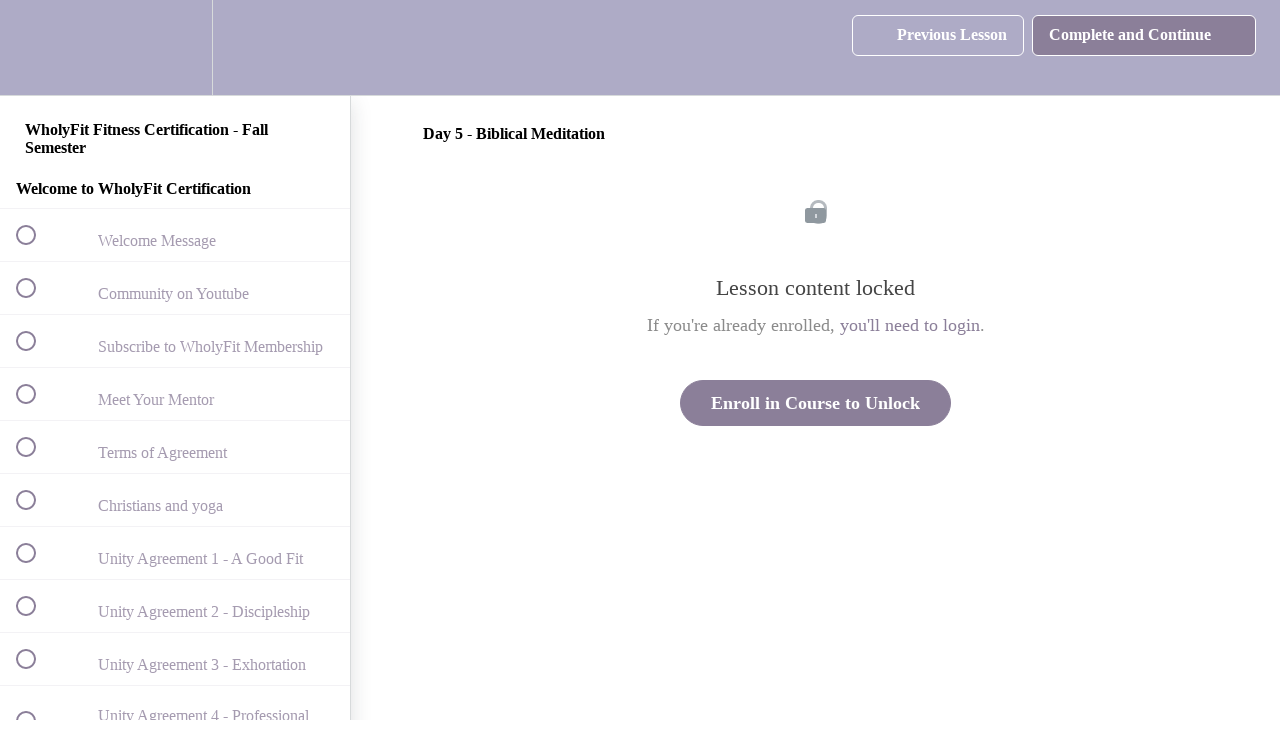

--- FILE ---
content_type: text/html; charset=utf-8
request_url: https://wholyfit.teachable.com/courses/wholyfit-instructor-certification5/lectures/38374371
body_size: 33447
content:
<!DOCTYPE html>
<html>
  <head>
    <script src="https://releases.transloadit.com/uppy/v4.18.0/uppy.min.js"></script><link rel="stylesheet" href="https://releases.transloadit.com/uppy/v4.18.0/uppy.min.css" />
    <link href='https://static-media.hotmart.com/Eju7ByNwYxq6sz_kg_MD0n7z2QE=/32x32/https://file-uploads.teachablecdn.com/2b3751dd59c142bb9f2fbc439bdf5bf1/9515d3cbf2cc4e7690853330a40d28cc' rel='icon' type='image/png'>

<link href='https://static-media.hotmart.com/BGxvGSnoyu9fy0P4a_q1oVP3dF4=/72x72/https://file-uploads.teachablecdn.com/2b3751dd59c142bb9f2fbc439bdf5bf1/9515d3cbf2cc4e7690853330a40d28cc' rel='apple-touch-icon' type='image/png'>

<link href='https://static-media.hotmart.com/dLJyFugWdXuL4fN6vMaxBIymEyM=/144x144/https://file-uploads.teachablecdn.com/2b3751dd59c142bb9f2fbc439bdf5bf1/9515d3cbf2cc4e7690853330a40d28cc' rel='apple-touch-icon' type='image/png'>

<link href='https://static-media.hotmart.com/3RoDPXtN25Xv896eQBQV1OE4EFA=/320x345/https://file-uploads.teachablecdn.com/66170a41d67c480ab0cdb78b3b12a6f1/9f23ed44381047c3bd03be0d0295f16e' rel='apple-touch-startup-image' type='image/png'>

<link href='https://static-media.hotmart.com/HdotXiREk2432IMVb4OdzlH7-tw=/640x690/https://file-uploads.teachablecdn.com/66170a41d67c480ab0cdb78b3b12a6f1/9f23ed44381047c3bd03be0d0295f16e' rel='apple-touch-startup-image' type='image/png'>

<meta name='apple-mobile-web-app-capable' content='yes' />
<meta charset="UTF-8">
<meta name="csrf-param" content="authenticity_token" />
<meta name="csrf-token" content="YRHNIIjDiyYUtmqBXpvYNkgY7YQUDL2IFLZE9ss21y5CPefBu016EW4i6daRdE_WUrXu8m9I9sxodGNC8UgEvA" />
<link rel="stylesheet" href="https://fedora.teachablecdn.com/assets/bootstrap-748e653be2be27c8e709ced95eab64a05c870fcc9544b56e33dfe1a9a539317d.css" data-turbolinks-track="true" /><link href="https://teachable-themeable.learning.teachable.com/themecss/production/base.css?_=ea70419357da&amp;brand_course_heading=%23ffffff&amp;brand_heading=%23c3bfcd&amp;brand_homepage_heading=%23ffffff&amp;brand_navbar_fixed_text=%23ffffff&amp;brand_navbar_text=%23ffffff&amp;brand_primary=%23aeabc6&amp;brand_secondary=%238b7f99&amp;brand_text=%238b7f99&amp;font=Palatino&amp;logged_out_homepage_background_image_overlay=0.0&amp;logged_out_homepage_background_image_url=https%3A%2F%2Ffile-uploads.teachablecdn.com%2F66170a41d67c480ab0cdb78b3b12a6f1%2F9f23ed44381047c3bd03be0d0295f16e&amp;show_login=true&amp;show_signup=true" rel="stylesheet" data-turbolinks-track="true"></link>
<title>Day 5 - Biblical Meditation | WholyFit</title>
<meta name="description" content="Certification in the WholyFit Stretching System">
<link rel="canonical" href="https://wholyfit.teachable.com/courses/1690242/lectures/38374371">
<meta property="og:description" content="Certification in the WholyFit Stretching System">
<meta property="og:image" content="https://uploads.teachablecdn.com/attachments/A30ZMBABRiCCGC2jqS7t_laura+professional.jpg">
<meta property="og:title" content="Day 5 - Biblical Meditation">
<meta property="og:type" content="website">
<meta property="og:url" content="https://wholyfit.teachable.com/courses/1690242/lectures/38374371">
<meta name="brand_video_player_color" content="#bbb3c6">
<meta name="site_title" content="WholyFit">
<style></style>
<script src='//fast.wistia.com/assets/external/E-v1.js'></script>
<script
  src='https://www.recaptcha.net/recaptcha/api.js'
  async
  defer></script>



      <meta name="asset_host" content="https://fedora.teachablecdn.com">
     <script>
  (function () {
    const origCreateElement = Document.prototype.createElement;
    Document.prototype.createElement = function () {
      const el = origCreateElement.apply(this, arguments);
      if (arguments[0].toLowerCase() === "video") {
        const observer = new MutationObserver(() => {
          if (
            el.src &&
            el.src.startsWith("data:video") &&
            el.autoplay &&
            el.style.display === "none"
          ) {
            el.removeAttribute("autoplay");
            el.autoplay = false;
            el.style.display = "none";
            observer.disconnect();
          }
        });
        observer.observe(el, {
          attributes: true,
          attributeFilter: ["src", "autoplay", "style"],
        });
      }
      return el;
    };
  })();
</script>
<script src="https://fedora.teachablecdn.com/packs/student-globals--1463f1f1bdf1bb9a431c.js"></script><script src="https://fedora.teachablecdn.com/packs/student-legacy--38db0977d3748059802d.js"></script><script src="https://fedora.teachablecdn.com/packs/student--e4ea9b8f25228072afe8.js"></script>
<meta id='iris-url' data-iris-url=https://eventable.internal.teachable.com />
<script type="text/javascript">
  window.heap=window.heap||[],heap.load=function(e,t){window.heap.appid=e,window.heap.config=t=t||{};var r=document.createElement("script");r.type="text/javascript",r.async=!0,r.src="https://cdn.heapanalytics.com/js/heap-"+e+".js";var a=document.getElementsByTagName("script")[0];a.parentNode.insertBefore(r,a);for(var n=function(e){return function(){heap.push([e].concat(Array.prototype.slice.call(arguments,0)))}},p=["addEventProperties","addUserProperties","clearEventProperties","identify","resetIdentity","removeEventProperty","setEventProperties","track","unsetEventProperty"],o=0;o<p.length;o++)heap[p[o]]=n(p[o])},heap.load("318805607");
  window.heapShouldTrackUser = true;
</script>


<script type="text/javascript">
  var _user_id = ''; // Set to the user's ID, username, or email address, or '' if not yet known.
  var _session_id = 'aa13fec8bf25927de518e3b54ce07eb3'; // Set to a unique session ID for the visitor's current browsing session.

  var _sift = window._sift = window._sift || [];
  _sift.push(['_setAccount', '2e541754ec']);
  _sift.push(['_setUserId', _user_id]);
  _sift.push(['_setSessionId', _session_id]);
  _sift.push(['_trackPageview']);

  (function() {
    function ls() {
      var e = document.createElement('script');
      e.src = 'https://cdn.sift.com/s.js';
      document.body.appendChild(e);
    }
    if (window.attachEvent) {
      window.attachEvent('onload', ls);
    } else {
      window.addEventListener('load', ls, false);
    }
  })();
</script>





<!-- Google tag (gtag.js) -->
<script async src="https://www.googletagmanager.com/gtag/js?id=G-SL8LSCXHSV"></script>
<script>
  window.dataLayer = window.dataLayer || [];
  function gtag(){dataLayer.push(arguments);}
  gtag('js', new Date());

  gtag('config', 'G-SL8LSCXHSV', {
    'user_id': '',
    'school_id': '1005141',
    'school_domain': 'wholyfit.teachable.com'
  });
</script>



<meta http-equiv="X-UA-Compatible" content="IE=edge">
<script type="text/javascript">window.NREUM||(NREUM={});NREUM.info={"beacon":"bam.nr-data.net","errorBeacon":"bam.nr-data.net","licenseKey":"NRBR-08e3a2ada38dc55a529","applicationID":"1065060701","transactionName":"dAxdTUFZXVQEQh0JAFQXRktWRR5LCV9F","queueTime":0,"applicationTime":223,"agent":""}</script>
<script type="text/javascript">(window.NREUM||(NREUM={})).init={privacy:{cookies_enabled:true},ajax:{deny_list:["bam.nr-data.net"]},feature_flags:["soft_nav"],distributed_tracing:{enabled:true}};(window.NREUM||(NREUM={})).loader_config={agentID:"1103368432",accountID:"4102727",trustKey:"27503",xpid:"UAcHU1FRDxABVFdXBwcHUVQA",licenseKey:"NRBR-08e3a2ada38dc55a529",applicationID:"1065060701",browserID:"1103368432"};;/*! For license information please see nr-loader-spa-1.308.0.min.js.LICENSE.txt */
(()=>{var e,t,r={384:(e,t,r)=>{"use strict";r.d(t,{NT:()=>a,US:()=>u,Zm:()=>o,bQ:()=>d,dV:()=>c,pV:()=>l});var n=r(6154),i=r(1863),s=r(1910);const a={beacon:"bam.nr-data.net",errorBeacon:"bam.nr-data.net"};function o(){return n.gm.NREUM||(n.gm.NREUM={}),void 0===n.gm.newrelic&&(n.gm.newrelic=n.gm.NREUM),n.gm.NREUM}function c(){let e=o();return e.o||(e.o={ST:n.gm.setTimeout,SI:n.gm.setImmediate||n.gm.setInterval,CT:n.gm.clearTimeout,XHR:n.gm.XMLHttpRequest,REQ:n.gm.Request,EV:n.gm.Event,PR:n.gm.Promise,MO:n.gm.MutationObserver,FETCH:n.gm.fetch,WS:n.gm.WebSocket},(0,s.i)(...Object.values(e.o))),e}function d(e,t){let r=o();r.initializedAgents??={},t.initializedAt={ms:(0,i.t)(),date:new Date},r.initializedAgents[e]=t}function u(e,t){o()[e]=t}function l(){return function(){let e=o();const t=e.info||{};e.info={beacon:a.beacon,errorBeacon:a.errorBeacon,...t}}(),function(){let e=o();const t=e.init||{};e.init={...t}}(),c(),function(){let e=o();const t=e.loader_config||{};e.loader_config={...t}}(),o()}},782:(e,t,r)=>{"use strict";r.d(t,{T:()=>n});const n=r(860).K7.pageViewTiming},860:(e,t,r)=>{"use strict";r.d(t,{$J:()=>u,K7:()=>c,P3:()=>d,XX:()=>i,Yy:()=>o,df:()=>s,qY:()=>n,v4:()=>a});const n="events",i="jserrors",s="browser/blobs",a="rum",o="browser/logs",c={ajax:"ajax",genericEvents:"generic_events",jserrors:i,logging:"logging",metrics:"metrics",pageAction:"page_action",pageViewEvent:"page_view_event",pageViewTiming:"page_view_timing",sessionReplay:"session_replay",sessionTrace:"session_trace",softNav:"soft_navigations",spa:"spa"},d={[c.pageViewEvent]:1,[c.pageViewTiming]:2,[c.metrics]:3,[c.jserrors]:4,[c.spa]:5,[c.ajax]:6,[c.sessionTrace]:7,[c.softNav]:8,[c.sessionReplay]:9,[c.logging]:10,[c.genericEvents]:11},u={[c.pageViewEvent]:a,[c.pageViewTiming]:n,[c.ajax]:n,[c.spa]:n,[c.softNav]:n,[c.metrics]:i,[c.jserrors]:i,[c.sessionTrace]:s,[c.sessionReplay]:s,[c.logging]:o,[c.genericEvents]:"ins"}},944:(e,t,r)=>{"use strict";r.d(t,{R:()=>i});var n=r(3241);function i(e,t){"function"==typeof console.debug&&(console.debug("New Relic Warning: https://github.com/newrelic/newrelic-browser-agent/blob/main/docs/warning-codes.md#".concat(e),t),(0,n.W)({agentIdentifier:null,drained:null,type:"data",name:"warn",feature:"warn",data:{code:e,secondary:t}}))}},993:(e,t,r)=>{"use strict";r.d(t,{A$:()=>s,ET:()=>a,TZ:()=>o,p_:()=>i});var n=r(860);const i={ERROR:"ERROR",WARN:"WARN",INFO:"INFO",DEBUG:"DEBUG",TRACE:"TRACE"},s={OFF:0,ERROR:1,WARN:2,INFO:3,DEBUG:4,TRACE:5},a="log",o=n.K7.logging},1541:(e,t,r)=>{"use strict";r.d(t,{U:()=>i,f:()=>n});const n={MFE:"MFE",BA:"BA"};function i(e,t){if(2!==t?.harvestEndpointVersion)return{};const r=t.agentRef.runtime.appMetadata.agents[0].entityGuid;return e?{"source.id":e.id,"source.name":e.name,"source.type":e.type,"parent.id":e.parent?.id||r,"parent.type":e.parent?.type||n.BA}:{"entity.guid":r,appId:t.agentRef.info.applicationID}}},1687:(e,t,r)=>{"use strict";r.d(t,{Ak:()=>d,Ze:()=>h,x3:()=>u});var n=r(3241),i=r(7836),s=r(3606),a=r(860),o=r(2646);const c={};function d(e,t){const r={staged:!1,priority:a.P3[t]||0};l(e),c[e].get(t)||c[e].set(t,r)}function u(e,t){e&&c[e]&&(c[e].get(t)&&c[e].delete(t),p(e,t,!1),c[e].size&&f(e))}function l(e){if(!e)throw new Error("agentIdentifier required");c[e]||(c[e]=new Map)}function h(e="",t="feature",r=!1){if(l(e),!e||!c[e].get(t)||r)return p(e,t);c[e].get(t).staged=!0,f(e)}function f(e){const t=Array.from(c[e]);t.every(([e,t])=>t.staged)&&(t.sort((e,t)=>e[1].priority-t[1].priority),t.forEach(([t])=>{c[e].delete(t),p(e,t)}))}function p(e,t,r=!0){const a=e?i.ee.get(e):i.ee,c=s.i.handlers;if(!a.aborted&&a.backlog&&c){if((0,n.W)({agentIdentifier:e,type:"lifecycle",name:"drain",feature:t}),r){const e=a.backlog[t],r=c[t];if(r){for(let t=0;e&&t<e.length;++t)g(e[t],r);Object.entries(r).forEach(([e,t])=>{Object.values(t||{}).forEach(t=>{t[0]?.on&&t[0]?.context()instanceof o.y&&t[0].on(e,t[1])})})}}a.isolatedBacklog||delete c[t],a.backlog[t]=null,a.emit("drain-"+t,[])}}function g(e,t){var r=e[1];Object.values(t[r]||{}).forEach(t=>{var r=e[0];if(t[0]===r){var n=t[1],i=e[3],s=e[2];n.apply(i,s)}})}},1738:(e,t,r)=>{"use strict";r.d(t,{U:()=>f,Y:()=>h});var n=r(3241),i=r(9908),s=r(1863),a=r(944),o=r(5701),c=r(3969),d=r(8362),u=r(860),l=r(4261);function h(e,t,r,s){const h=s||r;!h||h[e]&&h[e]!==d.d.prototype[e]||(h[e]=function(){(0,i.p)(c.xV,["API/"+e+"/called"],void 0,u.K7.metrics,r.ee),(0,n.W)({agentIdentifier:r.agentIdentifier,drained:!!o.B?.[r.agentIdentifier],type:"data",name:"api",feature:l.Pl+e,data:{}});try{return t.apply(this,arguments)}catch(e){(0,a.R)(23,e)}})}function f(e,t,r,n,a){const o=e.info;null===r?delete o.jsAttributes[t]:o.jsAttributes[t]=r,(a||null===r)&&(0,i.p)(l.Pl+n,[(0,s.t)(),t,r],void 0,"session",e.ee)}},1741:(e,t,r)=>{"use strict";r.d(t,{W:()=>s});var n=r(944),i=r(4261);class s{#e(e,...t){if(this[e]!==s.prototype[e])return this[e](...t);(0,n.R)(35,e)}addPageAction(e,t){return this.#e(i.hG,e,t)}register(e){return this.#e(i.eY,e)}recordCustomEvent(e,t){return this.#e(i.fF,e,t)}setPageViewName(e,t){return this.#e(i.Fw,e,t)}setCustomAttribute(e,t,r){return this.#e(i.cD,e,t,r)}noticeError(e,t){return this.#e(i.o5,e,t)}setUserId(e,t=!1){return this.#e(i.Dl,e,t)}setApplicationVersion(e){return this.#e(i.nb,e)}setErrorHandler(e){return this.#e(i.bt,e)}addRelease(e,t){return this.#e(i.k6,e,t)}log(e,t){return this.#e(i.$9,e,t)}start(){return this.#e(i.d3)}finished(e){return this.#e(i.BL,e)}recordReplay(){return this.#e(i.CH)}pauseReplay(){return this.#e(i.Tb)}addToTrace(e){return this.#e(i.U2,e)}setCurrentRouteName(e){return this.#e(i.PA,e)}interaction(e){return this.#e(i.dT,e)}wrapLogger(e,t,r){return this.#e(i.Wb,e,t,r)}measure(e,t){return this.#e(i.V1,e,t)}consent(e){return this.#e(i.Pv,e)}}},1863:(e,t,r)=>{"use strict";function n(){return Math.floor(performance.now())}r.d(t,{t:()=>n})},1910:(e,t,r)=>{"use strict";r.d(t,{i:()=>s});var n=r(944);const i=new Map;function s(...e){return e.every(e=>{if(i.has(e))return i.get(e);const t="function"==typeof e?e.toString():"",r=t.includes("[native code]"),s=t.includes("nrWrapper");return r||s||(0,n.R)(64,e?.name||t),i.set(e,r),r})}},2555:(e,t,r)=>{"use strict";r.d(t,{D:()=>o,f:()=>a});var n=r(384),i=r(8122);const s={beacon:n.NT.beacon,errorBeacon:n.NT.errorBeacon,licenseKey:void 0,applicationID:void 0,sa:void 0,queueTime:void 0,applicationTime:void 0,ttGuid:void 0,user:void 0,account:void 0,product:void 0,extra:void 0,jsAttributes:{},userAttributes:void 0,atts:void 0,transactionName:void 0,tNamePlain:void 0};function a(e){try{return!!e.licenseKey&&!!e.errorBeacon&&!!e.applicationID}catch(e){return!1}}const o=e=>(0,i.a)(e,s)},2614:(e,t,r)=>{"use strict";r.d(t,{BB:()=>a,H3:()=>n,g:()=>d,iL:()=>c,tS:()=>o,uh:()=>i,wk:()=>s});const n="NRBA",i="SESSION",s=144e5,a=18e5,o={STARTED:"session-started",PAUSE:"session-pause",RESET:"session-reset",RESUME:"session-resume",UPDATE:"session-update"},c={SAME_TAB:"same-tab",CROSS_TAB:"cross-tab"},d={OFF:0,FULL:1,ERROR:2}},2646:(e,t,r)=>{"use strict";r.d(t,{y:()=>n});class n{constructor(e){this.contextId=e}}},2843:(e,t,r)=>{"use strict";r.d(t,{G:()=>s,u:()=>i});var n=r(3878);function i(e,t=!1,r,i){(0,n.DD)("visibilitychange",function(){if(t)return void("hidden"===document.visibilityState&&e());e(document.visibilityState)},r,i)}function s(e,t,r){(0,n.sp)("pagehide",e,t,r)}},3241:(e,t,r)=>{"use strict";r.d(t,{W:()=>s});var n=r(6154);const i="newrelic";function s(e={}){try{n.gm.dispatchEvent(new CustomEvent(i,{detail:e}))}catch(e){}}},3304:(e,t,r)=>{"use strict";r.d(t,{A:()=>s});var n=r(7836);const i=()=>{const e=new WeakSet;return(t,r)=>{if("object"==typeof r&&null!==r){if(e.has(r))return;e.add(r)}return r}};function s(e){try{return JSON.stringify(e,i())??""}catch(e){try{n.ee.emit("internal-error",[e])}catch(e){}return""}}},3333:(e,t,r)=>{"use strict";r.d(t,{$v:()=>u,TZ:()=>n,Xh:()=>c,Zp:()=>i,kd:()=>d,mq:()=>o,nf:()=>a,qN:()=>s});const n=r(860).K7.genericEvents,i=["auxclick","click","copy","keydown","paste","scrollend"],s=["focus","blur"],a=4,o=1e3,c=2e3,d=["PageAction","UserAction","BrowserPerformance"],u={RESOURCES:"experimental.resources",REGISTER:"register"}},3434:(e,t,r)=>{"use strict";r.d(t,{Jt:()=>s,YM:()=>d});var n=r(7836),i=r(5607);const s="nr@original:".concat(i.W),a=50;var o=Object.prototype.hasOwnProperty,c=!1;function d(e,t){return e||(e=n.ee),r.inPlace=function(e,t,n,i,s){n||(n="");const a="-"===n.charAt(0);for(let o=0;o<t.length;o++){const c=t[o],d=e[c];l(d)||(e[c]=r(d,a?c+n:n,i,c,s))}},r.flag=s,r;function r(t,r,n,c,d){return l(t)?t:(r||(r=""),nrWrapper[s]=t,function(e,t,r){if(Object.defineProperty&&Object.keys)try{return Object.keys(e).forEach(function(r){Object.defineProperty(t,r,{get:function(){return e[r]},set:function(t){return e[r]=t,t}})}),t}catch(e){u([e],r)}for(var n in e)o.call(e,n)&&(t[n]=e[n])}(t,nrWrapper,e),nrWrapper);function nrWrapper(){var s,o,l,h;let f;try{o=this,s=[...arguments],l="function"==typeof n?n(s,o):n||{}}catch(t){u([t,"",[s,o,c],l],e)}i(r+"start",[s,o,c],l,d);const p=performance.now();let g;try{return h=t.apply(o,s),g=performance.now(),h}catch(e){throw g=performance.now(),i(r+"err",[s,o,e],l,d),f=e,f}finally{const e=g-p,t={start:p,end:g,duration:e,isLongTask:e>=a,methodName:c,thrownError:f};t.isLongTask&&i("long-task",[t,o],l,d),i(r+"end",[s,o,h],l,d)}}}function i(r,n,i,s){if(!c||t){var a=c;c=!0;try{e.emit(r,n,i,t,s)}catch(t){u([t,r,n,i],e)}c=a}}}function u(e,t){t||(t=n.ee);try{t.emit("internal-error",e)}catch(e){}}function l(e){return!(e&&"function"==typeof e&&e.apply&&!e[s])}},3606:(e,t,r)=>{"use strict";r.d(t,{i:()=>s});var n=r(9908);s.on=a;var i=s.handlers={};function s(e,t,r,s){a(s||n.d,i,e,t,r)}function a(e,t,r,i,s){s||(s="feature"),e||(e=n.d);var a=t[s]=t[s]||{};(a[r]=a[r]||[]).push([e,i])}},3738:(e,t,r)=>{"use strict";r.d(t,{He:()=>i,Kp:()=>o,Lc:()=>d,Rz:()=>u,TZ:()=>n,bD:()=>s,d3:()=>a,jx:()=>l,sl:()=>h,uP:()=>c});const n=r(860).K7.sessionTrace,i="bstResource",s="resource",a="-start",o="-end",c="fn"+a,d="fn"+o,u="pushState",l=1e3,h=3e4},3785:(e,t,r)=>{"use strict";r.d(t,{R:()=>c,b:()=>d});var n=r(9908),i=r(1863),s=r(860),a=r(3969),o=r(993);function c(e,t,r={},c=o.p_.INFO,d=!0,u,l=(0,i.t)()){(0,n.p)(a.xV,["API/logging/".concat(c.toLowerCase(),"/called")],void 0,s.K7.metrics,e),(0,n.p)(o.ET,[l,t,r,c,d,u],void 0,s.K7.logging,e)}function d(e){return"string"==typeof e&&Object.values(o.p_).some(t=>t===e.toUpperCase().trim())}},3878:(e,t,r)=>{"use strict";function n(e,t){return{capture:e,passive:!1,signal:t}}function i(e,t,r=!1,i){window.addEventListener(e,t,n(r,i))}function s(e,t,r=!1,i){document.addEventListener(e,t,n(r,i))}r.d(t,{DD:()=>s,jT:()=>n,sp:()=>i})},3962:(e,t,r)=>{"use strict";r.d(t,{AM:()=>a,O2:()=>l,OV:()=>s,Qu:()=>h,TZ:()=>c,ih:()=>f,pP:()=>o,t1:()=>u,tC:()=>i,wD:()=>d});var n=r(860);const i=["click","keydown","submit"],s="popstate",a="api",o="initialPageLoad",c=n.K7.softNav,d=5e3,u=500,l={INITIAL_PAGE_LOAD:"",ROUTE_CHANGE:1,UNSPECIFIED:2},h={INTERACTION:1,AJAX:2,CUSTOM_END:3,CUSTOM_TRACER:4},f={IP:"in progress",PF:"pending finish",FIN:"finished",CAN:"cancelled"}},3969:(e,t,r)=>{"use strict";r.d(t,{TZ:()=>n,XG:()=>o,rs:()=>i,xV:()=>a,z_:()=>s});const n=r(860).K7.metrics,i="sm",s="cm",a="storeSupportabilityMetrics",o="storeEventMetrics"},4234:(e,t,r)=>{"use strict";r.d(t,{W:()=>s});var n=r(7836),i=r(1687);class s{constructor(e,t){this.agentIdentifier=e,this.ee=n.ee.get(e),this.featureName=t,this.blocked=!1}deregisterDrain(){(0,i.x3)(this.agentIdentifier,this.featureName)}}},4261:(e,t,r)=>{"use strict";r.d(t,{$9:()=>u,BL:()=>c,CH:()=>p,Dl:()=>R,Fw:()=>w,PA:()=>v,Pl:()=>n,Pv:()=>A,Tb:()=>h,U2:()=>a,V1:()=>E,Wb:()=>T,bt:()=>y,cD:()=>b,d3:()=>x,dT:()=>d,eY:()=>g,fF:()=>f,hG:()=>s,hw:()=>i,k6:()=>o,nb:()=>m,o5:()=>l});const n="api-",i=n+"ixn-",s="addPageAction",a="addToTrace",o="addRelease",c="finished",d="interaction",u="log",l="noticeError",h="pauseReplay",f="recordCustomEvent",p="recordReplay",g="register",m="setApplicationVersion",v="setCurrentRouteName",b="setCustomAttribute",y="setErrorHandler",w="setPageViewName",R="setUserId",x="start",T="wrapLogger",E="measure",A="consent"},5205:(e,t,r)=>{"use strict";r.d(t,{j:()=>S});var n=r(384),i=r(1741);var s=r(2555),a=r(3333);const o=e=>{if(!e||"string"!=typeof e)return!1;try{document.createDocumentFragment().querySelector(e)}catch{return!1}return!0};var c=r(2614),d=r(944),u=r(8122);const l="[data-nr-mask]",h=e=>(0,u.a)(e,(()=>{const e={feature_flags:[],experimental:{allow_registered_children:!1,resources:!1},mask_selector:"*",block_selector:"[data-nr-block]",mask_input_options:{color:!1,date:!1,"datetime-local":!1,email:!1,month:!1,number:!1,range:!1,search:!1,tel:!1,text:!1,time:!1,url:!1,week:!1,textarea:!1,select:!1,password:!0}};return{ajax:{deny_list:void 0,block_internal:!0,enabled:!0,autoStart:!0},api:{get allow_registered_children(){return e.feature_flags.includes(a.$v.REGISTER)||e.experimental.allow_registered_children},set allow_registered_children(t){e.experimental.allow_registered_children=t},duplicate_registered_data:!1},browser_consent_mode:{enabled:!1},distributed_tracing:{enabled:void 0,exclude_newrelic_header:void 0,cors_use_newrelic_header:void 0,cors_use_tracecontext_headers:void 0,allowed_origins:void 0},get feature_flags(){return e.feature_flags},set feature_flags(t){e.feature_flags=t},generic_events:{enabled:!0,autoStart:!0},harvest:{interval:30},jserrors:{enabled:!0,autoStart:!0},logging:{enabled:!0,autoStart:!0},metrics:{enabled:!0,autoStart:!0},obfuscate:void 0,page_action:{enabled:!0},page_view_event:{enabled:!0,autoStart:!0},page_view_timing:{enabled:!0,autoStart:!0},performance:{capture_marks:!1,capture_measures:!1,capture_detail:!0,resources:{get enabled(){return e.feature_flags.includes(a.$v.RESOURCES)||e.experimental.resources},set enabled(t){e.experimental.resources=t},asset_types:[],first_party_domains:[],ignore_newrelic:!0}},privacy:{cookies_enabled:!0},proxy:{assets:void 0,beacon:void 0},session:{expiresMs:c.wk,inactiveMs:c.BB},session_replay:{autoStart:!0,enabled:!1,preload:!1,sampling_rate:10,error_sampling_rate:100,collect_fonts:!1,inline_images:!1,fix_stylesheets:!0,mask_all_inputs:!0,get mask_text_selector(){return e.mask_selector},set mask_text_selector(t){o(t)?e.mask_selector="".concat(t,",").concat(l):""===t||null===t?e.mask_selector=l:(0,d.R)(5,t)},get block_class(){return"nr-block"},get ignore_class(){return"nr-ignore"},get mask_text_class(){return"nr-mask"},get block_selector(){return e.block_selector},set block_selector(t){o(t)?e.block_selector+=",".concat(t):""!==t&&(0,d.R)(6,t)},get mask_input_options(){return e.mask_input_options},set mask_input_options(t){t&&"object"==typeof t?e.mask_input_options={...t,password:!0}:(0,d.R)(7,t)}},session_trace:{enabled:!0,autoStart:!0},soft_navigations:{enabled:!0,autoStart:!0},spa:{enabled:!0,autoStart:!0},ssl:void 0,user_actions:{enabled:!0,elementAttributes:["id","className","tagName","type"]}}})());var f=r(6154),p=r(9324);let g=0;const m={buildEnv:p.F3,distMethod:p.Xs,version:p.xv,originTime:f.WN},v={consented:!1},b={appMetadata:{},get consented(){return this.session?.state?.consent||v.consented},set consented(e){v.consented=e},customTransaction:void 0,denyList:void 0,disabled:!1,harvester:void 0,isolatedBacklog:!1,isRecording:!1,loaderType:void 0,maxBytes:3e4,obfuscator:void 0,onerror:void 0,ptid:void 0,releaseIds:{},session:void 0,timeKeeper:void 0,registeredEntities:[],jsAttributesMetadata:{bytes:0},get harvestCount(){return++g}},y=e=>{const t=(0,u.a)(e,b),r=Object.keys(m).reduce((e,t)=>(e[t]={value:m[t],writable:!1,configurable:!0,enumerable:!0},e),{});return Object.defineProperties(t,r)};var w=r(5701);const R=e=>{const t=e.startsWith("http");e+="/",r.p=t?e:"https://"+e};var x=r(7836),T=r(3241);const E={accountID:void 0,trustKey:void 0,agentID:void 0,licenseKey:void 0,applicationID:void 0,xpid:void 0},A=e=>(0,u.a)(e,E),_=new Set;function S(e,t={},r,a){let{init:o,info:c,loader_config:d,runtime:u={},exposed:l=!0}=t;if(!c){const e=(0,n.pV)();o=e.init,c=e.info,d=e.loader_config}e.init=h(o||{}),e.loader_config=A(d||{}),c.jsAttributes??={},f.bv&&(c.jsAttributes.isWorker=!0),e.info=(0,s.D)(c);const p=e.init,g=[c.beacon,c.errorBeacon];_.has(e.agentIdentifier)||(p.proxy.assets&&(R(p.proxy.assets),g.push(p.proxy.assets)),p.proxy.beacon&&g.push(p.proxy.beacon),e.beacons=[...g],function(e){const t=(0,n.pV)();Object.getOwnPropertyNames(i.W.prototype).forEach(r=>{const n=i.W.prototype[r];if("function"!=typeof n||"constructor"===n)return;let s=t[r];e[r]&&!1!==e.exposed&&"micro-agent"!==e.runtime?.loaderType&&(t[r]=(...t)=>{const n=e[r](...t);return s?s(...t):n})})}(e),(0,n.US)("activatedFeatures",w.B)),u.denyList=[...p.ajax.deny_list||[],...p.ajax.block_internal?g:[]],u.ptid=e.agentIdentifier,u.loaderType=r,e.runtime=y(u),_.has(e.agentIdentifier)||(e.ee=x.ee.get(e.agentIdentifier),e.exposed=l,(0,T.W)({agentIdentifier:e.agentIdentifier,drained:!!w.B?.[e.agentIdentifier],type:"lifecycle",name:"initialize",feature:void 0,data:e.config})),_.add(e.agentIdentifier)}},5270:(e,t,r)=>{"use strict";r.d(t,{Aw:()=>a,SR:()=>s,rF:()=>o});var n=r(384),i=r(7767);function s(e){return!!(0,n.dV)().o.MO&&(0,i.V)(e)&&!0===e?.session_trace.enabled}function a(e){return!0===e?.session_replay.preload&&s(e)}function o(e,t){try{if("string"==typeof t?.type){if("password"===t.type.toLowerCase())return"*".repeat(e?.length||0);if(void 0!==t?.dataset?.nrUnmask||t?.classList?.contains("nr-unmask"))return e}}catch(e){}return"string"==typeof e?e.replace(/[\S]/g,"*"):"*".repeat(e?.length||0)}},5289:(e,t,r)=>{"use strict";r.d(t,{GG:()=>a,Qr:()=>c,sB:()=>o});var n=r(3878),i=r(6389);function s(){return"undefined"==typeof document||"complete"===document.readyState}function a(e,t){if(s())return e();const r=(0,i.J)(e),a=setInterval(()=>{s()&&(clearInterval(a),r())},500);(0,n.sp)("load",r,t)}function o(e){if(s())return e();(0,n.DD)("DOMContentLoaded",e)}function c(e){if(s())return e();(0,n.sp)("popstate",e)}},5607:(e,t,r)=>{"use strict";r.d(t,{W:()=>n});const n=(0,r(9566).bz)()},5701:(e,t,r)=>{"use strict";r.d(t,{B:()=>s,t:()=>a});var n=r(3241);const i=new Set,s={};function a(e,t){const r=t.agentIdentifier;s[r]??={},e&&"object"==typeof e&&(i.has(r)||(t.ee.emit("rumresp",[e]),s[r]=e,i.add(r),(0,n.W)({agentIdentifier:r,loaded:!0,drained:!0,type:"lifecycle",name:"load",feature:void 0,data:e})))}},6154:(e,t,r)=>{"use strict";r.d(t,{OF:()=>d,RI:()=>i,WN:()=>h,bv:()=>s,eN:()=>f,gm:()=>a,lR:()=>l,m:()=>c,mw:()=>o,sb:()=>u});var n=r(1863);const i="undefined"!=typeof window&&!!window.document,s="undefined"!=typeof WorkerGlobalScope&&("undefined"!=typeof self&&self instanceof WorkerGlobalScope&&self.navigator instanceof WorkerNavigator||"undefined"!=typeof globalThis&&globalThis instanceof WorkerGlobalScope&&globalThis.navigator instanceof WorkerNavigator),a=i?window:"undefined"!=typeof WorkerGlobalScope&&("undefined"!=typeof self&&self instanceof WorkerGlobalScope&&self||"undefined"!=typeof globalThis&&globalThis instanceof WorkerGlobalScope&&globalThis),o=Boolean("hidden"===a?.document?.visibilityState),c=""+a?.location,d=/iPad|iPhone|iPod/.test(a.navigator?.userAgent),u=d&&"undefined"==typeof SharedWorker,l=(()=>{const e=a.navigator?.userAgent?.match(/Firefox[/\s](\d+\.\d+)/);return Array.isArray(e)&&e.length>=2?+e[1]:0})(),h=Date.now()-(0,n.t)(),f=()=>"undefined"!=typeof PerformanceNavigationTiming&&a?.performance?.getEntriesByType("navigation")?.[0]?.responseStart},6344:(e,t,r)=>{"use strict";r.d(t,{BB:()=>u,Qb:()=>l,TZ:()=>i,Ug:()=>a,Vh:()=>s,_s:()=>o,bc:()=>d,yP:()=>c});var n=r(2614);const i=r(860).K7.sessionReplay,s="errorDuringReplay",a=.12,o={DomContentLoaded:0,Load:1,FullSnapshot:2,IncrementalSnapshot:3,Meta:4,Custom:5},c={[n.g.ERROR]:15e3,[n.g.FULL]:3e5,[n.g.OFF]:0},d={RESET:{message:"Session was reset",sm:"Reset"},IMPORT:{message:"Recorder failed to import",sm:"Import"},TOO_MANY:{message:"429: Too Many Requests",sm:"Too-Many"},TOO_BIG:{message:"Payload was too large",sm:"Too-Big"},CROSS_TAB:{message:"Session Entity was set to OFF on another tab",sm:"Cross-Tab"},ENTITLEMENTS:{message:"Session Replay is not allowed and will not be started",sm:"Entitlement"}},u=5e3,l={API:"api",RESUME:"resume",SWITCH_TO_FULL:"switchToFull",INITIALIZE:"initialize",PRELOAD:"preload"}},6389:(e,t,r)=>{"use strict";function n(e,t=500,r={}){const n=r?.leading||!1;let i;return(...r)=>{n&&void 0===i&&(e.apply(this,r),i=setTimeout(()=>{i=clearTimeout(i)},t)),n||(clearTimeout(i),i=setTimeout(()=>{e.apply(this,r)},t))}}function i(e){let t=!1;return(...r)=>{t||(t=!0,e.apply(this,r))}}r.d(t,{J:()=>i,s:()=>n})},6630:(e,t,r)=>{"use strict";r.d(t,{T:()=>n});const n=r(860).K7.pageViewEvent},6774:(e,t,r)=>{"use strict";r.d(t,{T:()=>n});const n=r(860).K7.jserrors},7295:(e,t,r)=>{"use strict";r.d(t,{Xv:()=>a,gX:()=>i,iW:()=>s});var n=[];function i(e){if(!e||s(e))return!1;if(0===n.length)return!0;if("*"===n[0].hostname)return!1;for(var t=0;t<n.length;t++){var r=n[t];if(r.hostname.test(e.hostname)&&r.pathname.test(e.pathname))return!1}return!0}function s(e){return void 0===e.hostname}function a(e){if(n=[],e&&e.length)for(var t=0;t<e.length;t++){let r=e[t];if(!r)continue;if("*"===r)return void(n=[{hostname:"*"}]);0===r.indexOf("http://")?r=r.substring(7):0===r.indexOf("https://")&&(r=r.substring(8));const i=r.indexOf("/");let s,a;i>0?(s=r.substring(0,i),a=r.substring(i)):(s=r,a="*");let[c]=s.split(":");n.push({hostname:o(c),pathname:o(a,!0)})}}function o(e,t=!1){const r=e.replace(/[.+?^${}()|[\]\\]/g,e=>"\\"+e).replace(/\*/g,".*?");return new RegExp((t?"^":"")+r+"$")}},7485:(e,t,r)=>{"use strict";r.d(t,{D:()=>i});var n=r(6154);function i(e){if(0===(e||"").indexOf("data:"))return{protocol:"data"};try{const t=new URL(e,location.href),r={port:t.port,hostname:t.hostname,pathname:t.pathname,search:t.search,protocol:t.protocol.slice(0,t.protocol.indexOf(":")),sameOrigin:t.protocol===n.gm?.location?.protocol&&t.host===n.gm?.location?.host};return r.port&&""!==r.port||("http:"===t.protocol&&(r.port="80"),"https:"===t.protocol&&(r.port="443")),r.pathname&&""!==r.pathname?r.pathname.startsWith("/")||(r.pathname="/".concat(r.pathname)):r.pathname="/",r}catch(e){return{}}}},7699:(e,t,r)=>{"use strict";r.d(t,{It:()=>s,KC:()=>o,No:()=>i,qh:()=>a});var n=r(860);const i=16e3,s=1e6,a="SESSION_ERROR",o={[n.K7.logging]:!0,[n.K7.genericEvents]:!1,[n.K7.jserrors]:!1,[n.K7.ajax]:!1}},7767:(e,t,r)=>{"use strict";r.d(t,{V:()=>i});var n=r(6154);const i=e=>n.RI&&!0===e?.privacy.cookies_enabled},7836:(e,t,r)=>{"use strict";r.d(t,{P:()=>o,ee:()=>c});var n=r(384),i=r(8990),s=r(2646),a=r(5607);const o="nr@context:".concat(a.W),c=function e(t,r){var n={},a={},u={},l=!1;try{l=16===r.length&&d.initializedAgents?.[r]?.runtime.isolatedBacklog}catch(e){}var h={on:p,addEventListener:p,removeEventListener:function(e,t){var r=n[e];if(!r)return;for(var i=0;i<r.length;i++)r[i]===t&&r.splice(i,1)},emit:function(e,r,n,i,s){!1!==s&&(s=!0);if(c.aborted&&!i)return;t&&s&&t.emit(e,r,n);var o=f(n);g(e).forEach(e=>{e.apply(o,r)});var d=v()[a[e]];d&&d.push([h,e,r,o]);return o},get:m,listeners:g,context:f,buffer:function(e,t){const r=v();if(t=t||"feature",h.aborted)return;Object.entries(e||{}).forEach(([e,n])=>{a[n]=t,t in r||(r[t]=[])})},abort:function(){h._aborted=!0,Object.keys(h.backlog).forEach(e=>{delete h.backlog[e]})},isBuffering:function(e){return!!v()[a[e]]},debugId:r,backlog:l?{}:t&&"object"==typeof t.backlog?t.backlog:{},isolatedBacklog:l};return Object.defineProperty(h,"aborted",{get:()=>{let e=h._aborted||!1;return e||(t&&(e=t.aborted),e)}}),h;function f(e){return e&&e instanceof s.y?e:e?(0,i.I)(e,o,()=>new s.y(o)):new s.y(o)}function p(e,t){n[e]=g(e).concat(t)}function g(e){return n[e]||[]}function m(t){return u[t]=u[t]||e(h,t)}function v(){return h.backlog}}(void 0,"globalEE"),d=(0,n.Zm)();d.ee||(d.ee=c)},8122:(e,t,r)=>{"use strict";r.d(t,{a:()=>i});var n=r(944);function i(e,t){try{if(!e||"object"!=typeof e)return(0,n.R)(3);if(!t||"object"!=typeof t)return(0,n.R)(4);const r=Object.create(Object.getPrototypeOf(t),Object.getOwnPropertyDescriptors(t)),s=0===Object.keys(r).length?e:r;for(let a in s)if(void 0!==e[a])try{if(null===e[a]){r[a]=null;continue}Array.isArray(e[a])&&Array.isArray(t[a])?r[a]=Array.from(new Set([...e[a],...t[a]])):"object"==typeof e[a]&&"object"==typeof t[a]?r[a]=i(e[a],t[a]):r[a]=e[a]}catch(e){r[a]||(0,n.R)(1,e)}return r}catch(e){(0,n.R)(2,e)}}},8139:(e,t,r)=>{"use strict";r.d(t,{u:()=>h});var n=r(7836),i=r(3434),s=r(8990),a=r(6154);const o={},c=a.gm.XMLHttpRequest,d="addEventListener",u="removeEventListener",l="nr@wrapped:".concat(n.P);function h(e){var t=function(e){return(e||n.ee).get("events")}(e);if(o[t.debugId]++)return t;o[t.debugId]=1;var r=(0,i.YM)(t,!0);function h(e){r.inPlace(e,[d,u],"-",p)}function p(e,t){return e[1]}return"getPrototypeOf"in Object&&(a.RI&&f(document,h),c&&f(c.prototype,h),f(a.gm,h)),t.on(d+"-start",function(e,t){var n=e[1];if(null!==n&&("function"==typeof n||"object"==typeof n)&&"newrelic"!==e[0]){var i=(0,s.I)(n,l,function(){var e={object:function(){if("function"!=typeof n.handleEvent)return;return n.handleEvent.apply(n,arguments)},function:n}[typeof n];return e?r(e,"fn-",null,e.name||"anonymous"):n});this.wrapped=e[1]=i}}),t.on(u+"-start",function(e){e[1]=this.wrapped||e[1]}),t}function f(e,t,...r){let n=e;for(;"object"==typeof n&&!Object.prototype.hasOwnProperty.call(n,d);)n=Object.getPrototypeOf(n);n&&t(n,...r)}},8362:(e,t,r)=>{"use strict";r.d(t,{d:()=>s});var n=r(9566),i=r(1741);class s extends i.W{agentIdentifier=(0,n.LA)(16)}},8374:(e,t,r)=>{r.nc=(()=>{try{return document?.currentScript?.nonce}catch(e){}return""})()},8990:(e,t,r)=>{"use strict";r.d(t,{I:()=>i});var n=Object.prototype.hasOwnProperty;function i(e,t,r){if(n.call(e,t))return e[t];var i=r();if(Object.defineProperty&&Object.keys)try{return Object.defineProperty(e,t,{value:i,writable:!0,enumerable:!1}),i}catch(e){}return e[t]=i,i}},9119:(e,t,r)=>{"use strict";r.d(t,{L:()=>s});var n=/([^?#]*)[^#]*(#[^?]*|$).*/,i=/([^?#]*)().*/;function s(e,t){return e?e.replace(t?n:i,"$1$2"):e}},9300:(e,t,r)=>{"use strict";r.d(t,{T:()=>n});const n=r(860).K7.ajax},9324:(e,t,r)=>{"use strict";r.d(t,{AJ:()=>a,F3:()=>i,Xs:()=>s,Yq:()=>o,xv:()=>n});const n="1.308.0",i="PROD",s="CDN",a="@newrelic/rrweb",o="1.0.1"},9566:(e,t,r)=>{"use strict";r.d(t,{LA:()=>o,ZF:()=>c,bz:()=>a,el:()=>d});var n=r(6154);const i="xxxxxxxx-xxxx-4xxx-yxxx-xxxxxxxxxxxx";function s(e,t){return e?15&e[t]:16*Math.random()|0}function a(){const e=n.gm?.crypto||n.gm?.msCrypto;let t,r=0;return e&&e.getRandomValues&&(t=e.getRandomValues(new Uint8Array(30))),i.split("").map(e=>"x"===e?s(t,r++).toString(16):"y"===e?(3&s()|8).toString(16):e).join("")}function o(e){const t=n.gm?.crypto||n.gm?.msCrypto;let r,i=0;t&&t.getRandomValues&&(r=t.getRandomValues(new Uint8Array(e)));const a=[];for(var o=0;o<e;o++)a.push(s(r,i++).toString(16));return a.join("")}function c(){return o(16)}function d(){return o(32)}},9908:(e,t,r)=>{"use strict";r.d(t,{d:()=>n,p:()=>i});var n=r(7836).ee.get("handle");function i(e,t,r,i,s){s?(s.buffer([e],i),s.emit(e,t,r)):(n.buffer([e],i),n.emit(e,t,r))}}},n={};function i(e){var t=n[e];if(void 0!==t)return t.exports;var s=n[e]={exports:{}};return r[e](s,s.exports,i),s.exports}i.m=r,i.d=(e,t)=>{for(var r in t)i.o(t,r)&&!i.o(e,r)&&Object.defineProperty(e,r,{enumerable:!0,get:t[r]})},i.f={},i.e=e=>Promise.all(Object.keys(i.f).reduce((t,r)=>(i.f[r](e,t),t),[])),i.u=e=>({212:"nr-spa-compressor",249:"nr-spa-recorder",478:"nr-spa"}[e]+"-1.308.0.min.js"),i.o=(e,t)=>Object.prototype.hasOwnProperty.call(e,t),e={},t="NRBA-1.308.0.PROD:",i.l=(r,n,s,a)=>{if(e[r])e[r].push(n);else{var o,c;if(void 0!==s)for(var d=document.getElementsByTagName("script"),u=0;u<d.length;u++){var l=d[u];if(l.getAttribute("src")==r||l.getAttribute("data-webpack")==t+s){o=l;break}}if(!o){c=!0;var h={478:"sha512-RSfSVnmHk59T/uIPbdSE0LPeqcEdF4/+XhfJdBuccH5rYMOEZDhFdtnh6X6nJk7hGpzHd9Ujhsy7lZEz/ORYCQ==",249:"sha512-ehJXhmntm85NSqW4MkhfQqmeKFulra3klDyY0OPDUE+sQ3GokHlPh1pmAzuNy//3j4ac6lzIbmXLvGQBMYmrkg==",212:"sha512-B9h4CR46ndKRgMBcK+j67uSR2RCnJfGefU+A7FrgR/k42ovXy5x/MAVFiSvFxuVeEk/pNLgvYGMp1cBSK/G6Fg=="};(o=document.createElement("script")).charset="utf-8",i.nc&&o.setAttribute("nonce",i.nc),o.setAttribute("data-webpack",t+s),o.src=r,0!==o.src.indexOf(window.location.origin+"/")&&(o.crossOrigin="anonymous"),h[a]&&(o.integrity=h[a])}e[r]=[n];var f=(t,n)=>{o.onerror=o.onload=null,clearTimeout(p);var i=e[r];if(delete e[r],o.parentNode&&o.parentNode.removeChild(o),i&&i.forEach(e=>e(n)),t)return t(n)},p=setTimeout(f.bind(null,void 0,{type:"timeout",target:o}),12e4);o.onerror=f.bind(null,o.onerror),o.onload=f.bind(null,o.onload),c&&document.head.appendChild(o)}},i.r=e=>{"undefined"!=typeof Symbol&&Symbol.toStringTag&&Object.defineProperty(e,Symbol.toStringTag,{value:"Module"}),Object.defineProperty(e,"__esModule",{value:!0})},i.p="https://js-agent.newrelic.com/",(()=>{var e={38:0,788:0};i.f.j=(t,r)=>{var n=i.o(e,t)?e[t]:void 0;if(0!==n)if(n)r.push(n[2]);else{var s=new Promise((r,i)=>n=e[t]=[r,i]);r.push(n[2]=s);var a=i.p+i.u(t),o=new Error;i.l(a,r=>{if(i.o(e,t)&&(0!==(n=e[t])&&(e[t]=void 0),n)){var s=r&&("load"===r.type?"missing":r.type),a=r&&r.target&&r.target.src;o.message="Loading chunk "+t+" failed: ("+s+": "+a+")",o.name="ChunkLoadError",o.type=s,o.request=a,n[1](o)}},"chunk-"+t,t)}};var t=(t,r)=>{var n,s,[a,o,c]=r,d=0;if(a.some(t=>0!==e[t])){for(n in o)i.o(o,n)&&(i.m[n]=o[n]);if(c)c(i)}for(t&&t(r);d<a.length;d++)s=a[d],i.o(e,s)&&e[s]&&e[s][0](),e[s]=0},r=self["webpackChunk:NRBA-1.308.0.PROD"]=self["webpackChunk:NRBA-1.308.0.PROD"]||[];r.forEach(t.bind(null,0)),r.push=t.bind(null,r.push.bind(r))})(),(()=>{"use strict";i(8374);var e=i(8362),t=i(860);const r=Object.values(t.K7);var n=i(5205);var s=i(9908),a=i(1863),o=i(4261),c=i(1738);var d=i(1687),u=i(4234),l=i(5289),h=i(6154),f=i(944),p=i(5270),g=i(7767),m=i(6389),v=i(7699);class b extends u.W{constructor(e,t){super(e.agentIdentifier,t),this.agentRef=e,this.abortHandler=void 0,this.featAggregate=void 0,this.loadedSuccessfully=void 0,this.onAggregateImported=new Promise(e=>{this.loadedSuccessfully=e}),this.deferred=Promise.resolve(),!1===e.init[this.featureName].autoStart?this.deferred=new Promise((t,r)=>{this.ee.on("manual-start-all",(0,m.J)(()=>{(0,d.Ak)(e.agentIdentifier,this.featureName),t()}))}):(0,d.Ak)(e.agentIdentifier,t)}importAggregator(e,t,r={}){if(this.featAggregate)return;const n=async()=>{let n;await this.deferred;try{if((0,g.V)(e.init)){const{setupAgentSession:t}=await i.e(478).then(i.bind(i,8766));n=t(e)}}catch(e){(0,f.R)(20,e),this.ee.emit("internal-error",[e]),(0,s.p)(v.qh,[e],void 0,this.featureName,this.ee)}try{if(!this.#t(this.featureName,n,e.init))return(0,d.Ze)(this.agentIdentifier,this.featureName),void this.loadedSuccessfully(!1);const{Aggregate:i}=await t();this.featAggregate=new i(e,r),e.runtime.harvester.initializedAggregates.push(this.featAggregate),this.loadedSuccessfully(!0)}catch(e){(0,f.R)(34,e),this.abortHandler?.(),(0,d.Ze)(this.agentIdentifier,this.featureName,!0),this.loadedSuccessfully(!1),this.ee&&this.ee.abort()}};h.RI?(0,l.GG)(()=>n(),!0):n()}#t(e,r,n){if(this.blocked)return!1;switch(e){case t.K7.sessionReplay:return(0,p.SR)(n)&&!!r;case t.K7.sessionTrace:return!!r;default:return!0}}}var y=i(6630),w=i(2614),R=i(3241);class x extends b{static featureName=y.T;constructor(e){var t;super(e,y.T),this.setupInspectionEvents(e.agentIdentifier),t=e,(0,c.Y)(o.Fw,function(e,r){"string"==typeof e&&("/"!==e.charAt(0)&&(e="/"+e),t.runtime.customTransaction=(r||"http://custom.transaction")+e,(0,s.p)(o.Pl+o.Fw,[(0,a.t)()],void 0,void 0,t.ee))},t),this.importAggregator(e,()=>i.e(478).then(i.bind(i,2467)))}setupInspectionEvents(e){const t=(t,r)=>{t&&(0,R.W)({agentIdentifier:e,timeStamp:t.timeStamp,loaded:"complete"===t.target.readyState,type:"window",name:r,data:t.target.location+""})};(0,l.sB)(e=>{t(e,"DOMContentLoaded")}),(0,l.GG)(e=>{t(e,"load")}),(0,l.Qr)(e=>{t(e,"navigate")}),this.ee.on(w.tS.UPDATE,(t,r)=>{(0,R.W)({agentIdentifier:e,type:"lifecycle",name:"session",data:r})})}}var T=i(384);class E extends e.d{constructor(e){var t;(super(),h.gm)?(this.features={},(0,T.bQ)(this.agentIdentifier,this),this.desiredFeatures=new Set(e.features||[]),this.desiredFeatures.add(x),(0,n.j)(this,e,e.loaderType||"agent"),t=this,(0,c.Y)(o.cD,function(e,r,n=!1){if("string"==typeof e){if(["string","number","boolean"].includes(typeof r)||null===r)return(0,c.U)(t,e,r,o.cD,n);(0,f.R)(40,typeof r)}else(0,f.R)(39,typeof e)},t),function(e){(0,c.Y)(o.Dl,function(t,r=!1){if("string"!=typeof t&&null!==t)return void(0,f.R)(41,typeof t);const n=e.info.jsAttributes["enduser.id"];r&&null!=n&&n!==t?(0,s.p)(o.Pl+"setUserIdAndResetSession",[t],void 0,"session",e.ee):(0,c.U)(e,"enduser.id",t,o.Dl,!0)},e)}(this),function(e){(0,c.Y)(o.nb,function(t){if("string"==typeof t||null===t)return(0,c.U)(e,"application.version",t,o.nb,!1);(0,f.R)(42,typeof t)},e)}(this),function(e){(0,c.Y)(o.d3,function(){e.ee.emit("manual-start-all")},e)}(this),function(e){(0,c.Y)(o.Pv,function(t=!0){if("boolean"==typeof t){if((0,s.p)(o.Pl+o.Pv,[t],void 0,"session",e.ee),e.runtime.consented=t,t){const t=e.features.page_view_event;t.onAggregateImported.then(e=>{const r=t.featAggregate;e&&!r.sentRum&&r.sendRum()})}}else(0,f.R)(65,typeof t)},e)}(this),this.run()):(0,f.R)(21)}get config(){return{info:this.info,init:this.init,loader_config:this.loader_config,runtime:this.runtime}}get api(){return this}run(){try{const e=function(e){const t={};return r.forEach(r=>{t[r]=!!e[r]?.enabled}),t}(this.init),n=[...this.desiredFeatures];n.sort((e,r)=>t.P3[e.featureName]-t.P3[r.featureName]),n.forEach(r=>{if(!e[r.featureName]&&r.featureName!==t.K7.pageViewEvent)return;if(r.featureName===t.K7.spa)return void(0,f.R)(67);const n=function(e){switch(e){case t.K7.ajax:return[t.K7.jserrors];case t.K7.sessionTrace:return[t.K7.ajax,t.K7.pageViewEvent];case t.K7.sessionReplay:return[t.K7.sessionTrace];case t.K7.pageViewTiming:return[t.K7.pageViewEvent];default:return[]}}(r.featureName).filter(e=>!(e in this.features));n.length>0&&(0,f.R)(36,{targetFeature:r.featureName,missingDependencies:n}),this.features[r.featureName]=new r(this)})}catch(e){(0,f.R)(22,e);for(const e in this.features)this.features[e].abortHandler?.();const t=(0,T.Zm)();delete t.initializedAgents[this.agentIdentifier]?.features,delete this.sharedAggregator;return t.ee.get(this.agentIdentifier).abort(),!1}}}var A=i(2843),_=i(782);class S extends b{static featureName=_.T;constructor(e){super(e,_.T),h.RI&&((0,A.u)(()=>(0,s.p)("docHidden",[(0,a.t)()],void 0,_.T,this.ee),!0),(0,A.G)(()=>(0,s.p)("winPagehide",[(0,a.t)()],void 0,_.T,this.ee)),this.importAggregator(e,()=>i.e(478).then(i.bind(i,9917))))}}var O=i(3969);class I extends b{static featureName=O.TZ;constructor(e){super(e,O.TZ),h.RI&&document.addEventListener("securitypolicyviolation",e=>{(0,s.p)(O.xV,["Generic/CSPViolation/Detected"],void 0,this.featureName,this.ee)}),this.importAggregator(e,()=>i.e(478).then(i.bind(i,6555)))}}var N=i(6774),P=i(3878),k=i(3304);class D{constructor(e,t,r,n,i){this.name="UncaughtError",this.message="string"==typeof e?e:(0,k.A)(e),this.sourceURL=t,this.line=r,this.column=n,this.__newrelic=i}}function C(e){return M(e)?e:new D(void 0!==e?.message?e.message:e,e?.filename||e?.sourceURL,e?.lineno||e?.line,e?.colno||e?.col,e?.__newrelic,e?.cause)}function j(e){const t="Unhandled Promise Rejection: ";if(!e?.reason)return;if(M(e.reason)){try{e.reason.message.startsWith(t)||(e.reason.message=t+e.reason.message)}catch(e){}return C(e.reason)}const r=C(e.reason);return(r.message||"").startsWith(t)||(r.message=t+r.message),r}function L(e){if(e.error instanceof SyntaxError&&!/:\d+$/.test(e.error.stack?.trim())){const t=new D(e.message,e.filename,e.lineno,e.colno,e.error.__newrelic,e.cause);return t.name=SyntaxError.name,t}return M(e.error)?e.error:C(e)}function M(e){return e instanceof Error&&!!e.stack}function H(e,r,n,i,o=(0,a.t)()){"string"==typeof e&&(e=new Error(e)),(0,s.p)("err",[e,o,!1,r,n.runtime.isRecording,void 0,i],void 0,t.K7.jserrors,n.ee),(0,s.p)("uaErr",[],void 0,t.K7.genericEvents,n.ee)}var B=i(1541),K=i(993),W=i(3785);function U(e,{customAttributes:t={},level:r=K.p_.INFO}={},n,i,s=(0,a.t)()){(0,W.R)(n.ee,e,t,r,!1,i,s)}function F(e,r,n,i,c=(0,a.t)()){(0,s.p)(o.Pl+o.hG,[c,e,r,i],void 0,t.K7.genericEvents,n.ee)}function V(e,r,n,i,c=(0,a.t)()){const{start:d,end:u,customAttributes:l}=r||{},h={customAttributes:l||{}};if("object"!=typeof h.customAttributes||"string"!=typeof e||0===e.length)return void(0,f.R)(57);const p=(e,t)=>null==e?t:"number"==typeof e?e:e instanceof PerformanceMark?e.startTime:Number.NaN;if(h.start=p(d,0),h.end=p(u,c),Number.isNaN(h.start)||Number.isNaN(h.end))(0,f.R)(57);else{if(h.duration=h.end-h.start,!(h.duration<0))return(0,s.p)(o.Pl+o.V1,[h,e,i],void 0,t.K7.genericEvents,n.ee),h;(0,f.R)(58)}}function G(e,r={},n,i,c=(0,a.t)()){(0,s.p)(o.Pl+o.fF,[c,e,r,i],void 0,t.K7.genericEvents,n.ee)}function z(e){(0,c.Y)(o.eY,function(t){return Y(e,t)},e)}function Y(e,r,n){(0,f.R)(54,"newrelic.register"),r||={},r.type=B.f.MFE,r.licenseKey||=e.info.licenseKey,r.blocked=!1,r.parent=n||{},Array.isArray(r.tags)||(r.tags=[]);const i={};r.tags.forEach(e=>{"name"!==e&&"id"!==e&&(i["source.".concat(e)]=!0)}),r.isolated??=!0;let o=()=>{};const c=e.runtime.registeredEntities;if(!r.isolated){const e=c.find(({metadata:{target:{id:e}}})=>e===r.id&&!r.isolated);if(e)return e}const d=e=>{r.blocked=!0,o=e};function u(e){return"string"==typeof e&&!!e.trim()&&e.trim().length<501||"number"==typeof e}e.init.api.allow_registered_children||d((0,m.J)(()=>(0,f.R)(55))),u(r.id)&&u(r.name)||d((0,m.J)(()=>(0,f.R)(48,r)));const l={addPageAction:(t,n={})=>g(F,[t,{...i,...n},e],r),deregister:()=>{d((0,m.J)(()=>(0,f.R)(68)))},log:(t,n={})=>g(U,[t,{...n,customAttributes:{...i,...n.customAttributes||{}}},e],r),measure:(t,n={})=>g(V,[t,{...n,customAttributes:{...i,...n.customAttributes||{}}},e],r),noticeError:(t,n={})=>g(H,[t,{...i,...n},e],r),register:(t={})=>g(Y,[e,t],l.metadata.target),recordCustomEvent:(t,n={})=>g(G,[t,{...i,...n},e],r),setApplicationVersion:e=>p("application.version",e),setCustomAttribute:(e,t)=>p(e,t),setUserId:e=>p("enduser.id",e),metadata:{customAttributes:i,target:r}},h=()=>(r.blocked&&o(),r.blocked);h()||c.push(l);const p=(e,t)=>{h()||(i[e]=t)},g=(r,n,i)=>{if(h())return;const o=(0,a.t)();(0,s.p)(O.xV,["API/register/".concat(r.name,"/called")],void 0,t.K7.metrics,e.ee);try{if(e.init.api.duplicate_registered_data&&"register"!==r.name){let e=n;if(n[1]instanceof Object){const t={"child.id":i.id,"child.type":i.type};e="customAttributes"in n[1]?[n[0],{...n[1],customAttributes:{...n[1].customAttributes,...t}},...n.slice(2)]:[n[0],{...n[1],...t},...n.slice(2)]}r(...e,void 0,o)}return r(...n,i,o)}catch(e){(0,f.R)(50,e)}};return l}class Z extends b{static featureName=N.T;constructor(e){var t;super(e,N.T),t=e,(0,c.Y)(o.o5,(e,r)=>H(e,r,t),t),function(e){(0,c.Y)(o.bt,function(t){e.runtime.onerror=t},e)}(e),function(e){let t=0;(0,c.Y)(o.k6,function(e,r){++t>10||(this.runtime.releaseIds[e.slice(-200)]=(""+r).slice(-200))},e)}(e),z(e);try{this.removeOnAbort=new AbortController}catch(e){}this.ee.on("internal-error",(t,r)=>{this.abortHandler&&(0,s.p)("ierr",[C(t),(0,a.t)(),!0,{},e.runtime.isRecording,r],void 0,this.featureName,this.ee)}),h.gm.addEventListener("unhandledrejection",t=>{this.abortHandler&&(0,s.p)("err",[j(t),(0,a.t)(),!1,{unhandledPromiseRejection:1},e.runtime.isRecording],void 0,this.featureName,this.ee)},(0,P.jT)(!1,this.removeOnAbort?.signal)),h.gm.addEventListener("error",t=>{this.abortHandler&&(0,s.p)("err",[L(t),(0,a.t)(),!1,{},e.runtime.isRecording],void 0,this.featureName,this.ee)},(0,P.jT)(!1,this.removeOnAbort?.signal)),this.abortHandler=this.#r,this.importAggregator(e,()=>i.e(478).then(i.bind(i,2176)))}#r(){this.removeOnAbort?.abort(),this.abortHandler=void 0}}var q=i(8990);let X=1;function J(e){const t=typeof e;return!e||"object"!==t&&"function"!==t?-1:e===h.gm?0:(0,q.I)(e,"nr@id",function(){return X++})}function Q(e){if("string"==typeof e&&e.length)return e.length;if("object"==typeof e){if("undefined"!=typeof ArrayBuffer&&e instanceof ArrayBuffer&&e.byteLength)return e.byteLength;if("undefined"!=typeof Blob&&e instanceof Blob&&e.size)return e.size;if(!("undefined"!=typeof FormData&&e instanceof FormData))try{return(0,k.A)(e).length}catch(e){return}}}var ee=i(8139),te=i(7836),re=i(3434);const ne={},ie=["open","send"];function se(e){var t=e||te.ee;const r=function(e){return(e||te.ee).get("xhr")}(t);if(void 0===h.gm.XMLHttpRequest)return r;if(ne[r.debugId]++)return r;ne[r.debugId]=1,(0,ee.u)(t);var n=(0,re.YM)(r),i=h.gm.XMLHttpRequest,s=h.gm.MutationObserver,a=h.gm.Promise,o=h.gm.setInterval,c="readystatechange",d=["onload","onerror","onabort","onloadstart","onloadend","onprogress","ontimeout"],u=[],l=h.gm.XMLHttpRequest=function(e){const t=new i(e),s=r.context(t);try{r.emit("new-xhr",[t],s),t.addEventListener(c,(a=s,function(){var e=this;e.readyState>3&&!a.resolved&&(a.resolved=!0,r.emit("xhr-resolved",[],e)),n.inPlace(e,d,"fn-",y)}),(0,P.jT)(!1))}catch(e){(0,f.R)(15,e);try{r.emit("internal-error",[e])}catch(e){}}var a;return t};function p(e,t){n.inPlace(t,["onreadystatechange"],"fn-",y)}if(function(e,t){for(var r in e)t[r]=e[r]}(i,l),l.prototype=i.prototype,n.inPlace(l.prototype,ie,"-xhr-",y),r.on("send-xhr-start",function(e,t){p(e,t),function(e){u.push(e),s&&(g?g.then(b):o?o(b):(m=-m,v.data=m))}(t)}),r.on("open-xhr-start",p),s){var g=a&&a.resolve();if(!o&&!a){var m=1,v=document.createTextNode(m);new s(b).observe(v,{characterData:!0})}}else t.on("fn-end",function(e){e[0]&&e[0].type===c||b()});function b(){for(var e=0;e<u.length;e++)p(0,u[e]);u.length&&(u=[])}function y(e,t){return t}return r}var ae="fetch-",oe=ae+"body-",ce=["arrayBuffer","blob","json","text","formData"],de=h.gm.Request,ue=h.gm.Response,le="prototype";const he={};function fe(e){const t=function(e){return(e||te.ee).get("fetch")}(e);if(!(de&&ue&&h.gm.fetch))return t;if(he[t.debugId]++)return t;function r(e,r,n){var i=e[r];"function"==typeof i&&(e[r]=function(){var e,r=[...arguments],s={};t.emit(n+"before-start",[r],s),s[te.P]&&s[te.P].dt&&(e=s[te.P].dt);var a=i.apply(this,r);return t.emit(n+"start",[r,e],a),a.then(function(e){return t.emit(n+"end",[null,e],a),e},function(e){throw t.emit(n+"end",[e],a),e})})}return he[t.debugId]=1,ce.forEach(e=>{r(de[le],e,oe),r(ue[le],e,oe)}),r(h.gm,"fetch",ae),t.on(ae+"end",function(e,r){var n=this;if(r){var i=r.headers.get("content-length");null!==i&&(n.rxSize=i),t.emit(ae+"done",[null,r],n)}else t.emit(ae+"done",[e],n)}),t}var pe=i(7485),ge=i(9566);class me{constructor(e){this.agentRef=e}generateTracePayload(e){const t=this.agentRef.loader_config;if(!this.shouldGenerateTrace(e)||!t)return null;var r=(t.accountID||"").toString()||null,n=(t.agentID||"").toString()||null,i=(t.trustKey||"").toString()||null;if(!r||!n)return null;var s=(0,ge.ZF)(),a=(0,ge.el)(),o=Date.now(),c={spanId:s,traceId:a,timestamp:o};return(e.sameOrigin||this.isAllowedOrigin(e)&&this.useTraceContextHeadersForCors())&&(c.traceContextParentHeader=this.generateTraceContextParentHeader(s,a),c.traceContextStateHeader=this.generateTraceContextStateHeader(s,o,r,n,i)),(e.sameOrigin&&!this.excludeNewrelicHeader()||!e.sameOrigin&&this.isAllowedOrigin(e)&&this.useNewrelicHeaderForCors())&&(c.newrelicHeader=this.generateTraceHeader(s,a,o,r,n,i)),c}generateTraceContextParentHeader(e,t){return"00-"+t+"-"+e+"-01"}generateTraceContextStateHeader(e,t,r,n,i){return i+"@nr=0-1-"+r+"-"+n+"-"+e+"----"+t}generateTraceHeader(e,t,r,n,i,s){if(!("function"==typeof h.gm?.btoa))return null;var a={v:[0,1],d:{ty:"Browser",ac:n,ap:i,id:e,tr:t,ti:r}};return s&&n!==s&&(a.d.tk=s),btoa((0,k.A)(a))}shouldGenerateTrace(e){return this.agentRef.init?.distributed_tracing?.enabled&&this.isAllowedOrigin(e)}isAllowedOrigin(e){var t=!1;const r=this.agentRef.init?.distributed_tracing;if(e.sameOrigin)t=!0;else if(r?.allowed_origins instanceof Array)for(var n=0;n<r.allowed_origins.length;n++){var i=(0,pe.D)(r.allowed_origins[n]);if(e.hostname===i.hostname&&e.protocol===i.protocol&&e.port===i.port){t=!0;break}}return t}excludeNewrelicHeader(){var e=this.agentRef.init?.distributed_tracing;return!!e&&!!e.exclude_newrelic_header}useNewrelicHeaderForCors(){var e=this.agentRef.init?.distributed_tracing;return!!e&&!1!==e.cors_use_newrelic_header}useTraceContextHeadersForCors(){var e=this.agentRef.init?.distributed_tracing;return!!e&&!!e.cors_use_tracecontext_headers}}var ve=i(9300),be=i(7295);function ye(e){return"string"==typeof e?e:e instanceof(0,T.dV)().o.REQ?e.url:h.gm?.URL&&e instanceof URL?e.href:void 0}var we=["load","error","abort","timeout"],Re=we.length,xe=(0,T.dV)().o.REQ,Te=(0,T.dV)().o.XHR;const Ee="X-NewRelic-App-Data";class Ae extends b{static featureName=ve.T;constructor(e){super(e,ve.T),this.dt=new me(e),this.handler=(e,t,r,n)=>(0,s.p)(e,t,r,n,this.ee);try{const e={xmlhttprequest:"xhr",fetch:"fetch",beacon:"beacon"};h.gm?.performance?.getEntriesByType("resource").forEach(r=>{if(r.initiatorType in e&&0!==r.responseStatus){const n={status:r.responseStatus},i={rxSize:r.transferSize,duration:Math.floor(r.duration),cbTime:0};_e(n,r.name),this.handler("xhr",[n,i,r.startTime,r.responseEnd,e[r.initiatorType]],void 0,t.K7.ajax)}})}catch(e){}fe(this.ee),se(this.ee),function(e,r,n,i){function o(e){var t=this;t.totalCbs=0,t.called=0,t.cbTime=0,t.end=T,t.ended=!1,t.xhrGuids={},t.lastSize=null,t.loadCaptureCalled=!1,t.params=this.params||{},t.metrics=this.metrics||{},t.latestLongtaskEnd=0,e.addEventListener("load",function(r){E(t,e)},(0,P.jT)(!1)),h.lR||e.addEventListener("progress",function(e){t.lastSize=e.loaded},(0,P.jT)(!1))}function c(e){this.params={method:e[0]},_e(this,e[1]),this.metrics={}}function d(t,r){e.loader_config.xpid&&this.sameOrigin&&r.setRequestHeader("X-NewRelic-ID",e.loader_config.xpid);var n=i.generateTracePayload(this.parsedOrigin);if(n){var s=!1;n.newrelicHeader&&(r.setRequestHeader("newrelic",n.newrelicHeader),s=!0),n.traceContextParentHeader&&(r.setRequestHeader("traceparent",n.traceContextParentHeader),n.traceContextStateHeader&&r.setRequestHeader("tracestate",n.traceContextStateHeader),s=!0),s&&(this.dt=n)}}function u(e,t){var n=this.metrics,i=e[0],s=this;if(n&&i){var o=Q(i);o&&(n.txSize=o)}this.startTime=(0,a.t)(),this.body=i,this.listener=function(e){try{"abort"!==e.type||s.loadCaptureCalled||(s.params.aborted=!0),("load"!==e.type||s.called===s.totalCbs&&(s.onloadCalled||"function"!=typeof t.onload)&&"function"==typeof s.end)&&s.end(t)}catch(e){try{r.emit("internal-error",[e])}catch(e){}}};for(var c=0;c<Re;c++)t.addEventListener(we[c],this.listener,(0,P.jT)(!1))}function l(e,t,r){this.cbTime+=e,t?this.onloadCalled=!0:this.called+=1,this.called!==this.totalCbs||!this.onloadCalled&&"function"==typeof r.onload||"function"!=typeof this.end||this.end(r)}function f(e,t){var r=""+J(e)+!!t;this.xhrGuids&&!this.xhrGuids[r]&&(this.xhrGuids[r]=!0,this.totalCbs+=1)}function p(e,t){var r=""+J(e)+!!t;this.xhrGuids&&this.xhrGuids[r]&&(delete this.xhrGuids[r],this.totalCbs-=1)}function g(){this.endTime=(0,a.t)()}function m(e,t){t instanceof Te&&"load"===e[0]&&r.emit("xhr-load-added",[e[1],e[2]],t)}function v(e,t){t instanceof Te&&"load"===e[0]&&r.emit("xhr-load-removed",[e[1],e[2]],t)}function b(e,t,r){t instanceof Te&&("onload"===r&&(this.onload=!0),("load"===(e[0]&&e[0].type)||this.onload)&&(this.xhrCbStart=(0,a.t)()))}function y(e,t){this.xhrCbStart&&r.emit("xhr-cb-time",[(0,a.t)()-this.xhrCbStart,this.onload,t],t)}function w(e){var t,r=e[1]||{};if("string"==typeof e[0]?0===(t=e[0]).length&&h.RI&&(t=""+h.gm.location.href):e[0]&&e[0].url?t=e[0].url:h.gm?.URL&&e[0]&&e[0]instanceof URL?t=e[0].href:"function"==typeof e[0].toString&&(t=e[0].toString()),"string"==typeof t&&0!==t.length){t&&(this.parsedOrigin=(0,pe.D)(t),this.sameOrigin=this.parsedOrigin.sameOrigin);var n=i.generateTracePayload(this.parsedOrigin);if(n&&(n.newrelicHeader||n.traceContextParentHeader))if(e[0]&&e[0].headers)o(e[0].headers,n)&&(this.dt=n);else{var s={};for(var a in r)s[a]=r[a];s.headers=new Headers(r.headers||{}),o(s.headers,n)&&(this.dt=n),e.length>1?e[1]=s:e.push(s)}}function o(e,t){var r=!1;return t.newrelicHeader&&(e.set("newrelic",t.newrelicHeader),r=!0),t.traceContextParentHeader&&(e.set("traceparent",t.traceContextParentHeader),t.traceContextStateHeader&&e.set("tracestate",t.traceContextStateHeader),r=!0),r}}function R(e,t){this.params={},this.metrics={},this.startTime=(0,a.t)(),this.dt=t,e.length>=1&&(this.target=e[0]),e.length>=2&&(this.opts=e[1]);var r=this.opts||{},n=this.target;_e(this,ye(n));var i=(""+(n&&n instanceof xe&&n.method||r.method||"GET")).toUpperCase();this.params.method=i,this.body=r.body,this.txSize=Q(r.body)||0}function x(e,r){if(this.endTime=(0,a.t)(),this.params||(this.params={}),(0,be.iW)(this.params))return;let i;this.params.status=r?r.status:0,"string"==typeof this.rxSize&&this.rxSize.length>0&&(i=+this.rxSize);const s={txSize:this.txSize,rxSize:i,duration:(0,a.t)()-this.startTime};n("xhr",[this.params,s,this.startTime,this.endTime,"fetch"],this,t.K7.ajax)}function T(e){const r=this.params,i=this.metrics;if(!this.ended){this.ended=!0;for(let t=0;t<Re;t++)e.removeEventListener(we[t],this.listener,!1);r.aborted||(0,be.iW)(r)||(i.duration=(0,a.t)()-this.startTime,this.loadCaptureCalled||4!==e.readyState?null==r.status&&(r.status=0):E(this,e),i.cbTime=this.cbTime,n("xhr",[r,i,this.startTime,this.endTime,"xhr"],this,t.K7.ajax))}}function E(e,n){e.params.status=n.status;var i=function(e,t){var r=e.responseType;return"json"===r&&null!==t?t:"arraybuffer"===r||"blob"===r||"json"===r?Q(e.response):"text"===r||""===r||void 0===r?Q(e.responseText):void 0}(n,e.lastSize);if(i&&(e.metrics.rxSize=i),e.sameOrigin&&n.getAllResponseHeaders().indexOf(Ee)>=0){var a=n.getResponseHeader(Ee);a&&((0,s.p)(O.rs,["Ajax/CrossApplicationTracing/Header/Seen"],void 0,t.K7.metrics,r),e.params.cat=a.split(", ").pop())}e.loadCaptureCalled=!0}r.on("new-xhr",o),r.on("open-xhr-start",c),r.on("open-xhr-end",d),r.on("send-xhr-start",u),r.on("xhr-cb-time",l),r.on("xhr-load-added",f),r.on("xhr-load-removed",p),r.on("xhr-resolved",g),r.on("addEventListener-end",m),r.on("removeEventListener-end",v),r.on("fn-end",y),r.on("fetch-before-start",w),r.on("fetch-start",R),r.on("fn-start",b),r.on("fetch-done",x)}(e,this.ee,this.handler,this.dt),this.importAggregator(e,()=>i.e(478).then(i.bind(i,3845)))}}function _e(e,t){var r=(0,pe.D)(t),n=e.params||e;n.hostname=r.hostname,n.port=r.port,n.protocol=r.protocol,n.host=r.hostname+":"+r.port,n.pathname=r.pathname,e.parsedOrigin=r,e.sameOrigin=r.sameOrigin}const Se={},Oe=["pushState","replaceState"];function Ie(e){const t=function(e){return(e||te.ee).get("history")}(e);return!h.RI||Se[t.debugId]++||(Se[t.debugId]=1,(0,re.YM)(t).inPlace(window.history,Oe,"-")),t}var Ne=i(3738);function Pe(e){(0,c.Y)(o.BL,function(r=Date.now()){const n=r-h.WN;n<0&&(0,f.R)(62,r),(0,s.p)(O.XG,[o.BL,{time:n}],void 0,t.K7.metrics,e.ee),e.addToTrace({name:o.BL,start:r,origin:"nr"}),(0,s.p)(o.Pl+o.hG,[n,o.BL],void 0,t.K7.genericEvents,e.ee)},e)}const{He:ke,bD:De,d3:Ce,Kp:je,TZ:Le,Lc:Me,uP:He,Rz:Be}=Ne;class Ke extends b{static featureName=Le;constructor(e){var r;super(e,Le),r=e,(0,c.Y)(o.U2,function(e){if(!(e&&"object"==typeof e&&e.name&&e.start))return;const n={n:e.name,s:e.start-h.WN,e:(e.end||e.start)-h.WN,o:e.origin||"",t:"api"};n.s<0||n.e<0||n.e<n.s?(0,f.R)(61,{start:n.s,end:n.e}):(0,s.p)("bstApi",[n],void 0,t.K7.sessionTrace,r.ee)},r),Pe(e);if(!(0,g.V)(e.init))return void this.deregisterDrain();const n=this.ee;let d;Ie(n),this.eventsEE=(0,ee.u)(n),this.eventsEE.on(He,function(e,t){this.bstStart=(0,a.t)()}),this.eventsEE.on(Me,function(e,r){(0,s.p)("bst",[e[0],r,this.bstStart,(0,a.t)()],void 0,t.K7.sessionTrace,n)}),n.on(Be+Ce,function(e){this.time=(0,a.t)(),this.startPath=location.pathname+location.hash}),n.on(Be+je,function(e){(0,s.p)("bstHist",[location.pathname+location.hash,this.startPath,this.time],void 0,t.K7.sessionTrace,n)});try{d=new PerformanceObserver(e=>{const r=e.getEntries();(0,s.p)(ke,[r],void 0,t.K7.sessionTrace,n)}),d.observe({type:De,buffered:!0})}catch(e){}this.importAggregator(e,()=>i.e(478).then(i.bind(i,6974)),{resourceObserver:d})}}var We=i(6344);class Ue extends b{static featureName=We.TZ;#n;recorder;constructor(e){var r;let n;super(e,We.TZ),r=e,(0,c.Y)(o.CH,function(){(0,s.p)(o.CH,[],void 0,t.K7.sessionReplay,r.ee)},r),function(e){(0,c.Y)(o.Tb,function(){(0,s.p)(o.Tb,[],void 0,t.K7.sessionReplay,e.ee)},e)}(e);try{n=JSON.parse(localStorage.getItem("".concat(w.H3,"_").concat(w.uh)))}catch(e){}(0,p.SR)(e.init)&&this.ee.on(o.CH,()=>this.#i()),this.#s(n)&&this.importRecorder().then(e=>{e.startRecording(We.Qb.PRELOAD,n?.sessionReplayMode)}),this.importAggregator(this.agentRef,()=>i.e(478).then(i.bind(i,6167)),this),this.ee.on("err",e=>{this.blocked||this.agentRef.runtime.isRecording&&(this.errorNoticed=!0,(0,s.p)(We.Vh,[e],void 0,this.featureName,this.ee))})}#s(e){return e&&(e.sessionReplayMode===w.g.FULL||e.sessionReplayMode===w.g.ERROR)||(0,p.Aw)(this.agentRef.init)}importRecorder(){return this.recorder?Promise.resolve(this.recorder):(this.#n??=Promise.all([i.e(478),i.e(249)]).then(i.bind(i,4866)).then(({Recorder:e})=>(this.recorder=new e(this),this.recorder)).catch(e=>{throw this.ee.emit("internal-error",[e]),this.blocked=!0,e}),this.#n)}#i(){this.blocked||(this.featAggregate?this.featAggregate.mode!==w.g.FULL&&this.featAggregate.initializeRecording(w.g.FULL,!0,We.Qb.API):this.importRecorder().then(()=>{this.recorder.startRecording(We.Qb.API,w.g.FULL)}))}}var Fe=i(3962);class Ve extends b{static featureName=Fe.TZ;constructor(e){if(super(e,Fe.TZ),function(e){const r=e.ee.get("tracer");function n(){}(0,c.Y)(o.dT,function(e){return(new n).get("object"==typeof e?e:{})},e);const i=n.prototype={createTracer:function(n,i){var o={},c=this,d="function"==typeof i;return(0,s.p)(O.xV,["API/createTracer/called"],void 0,t.K7.metrics,e.ee),function(){if(r.emit((d?"":"no-")+"fn-start",[(0,a.t)(),c,d],o),d)try{return i.apply(this,arguments)}catch(e){const t="string"==typeof e?new Error(e):e;throw r.emit("fn-err",[arguments,this,t],o),t}finally{r.emit("fn-end",[(0,a.t)()],o)}}}};["actionText","setName","setAttribute","save","ignore","onEnd","getContext","end","get"].forEach(r=>{c.Y.apply(this,[r,function(){return(0,s.p)(o.hw+r,[performance.now(),...arguments],this,t.K7.softNav,e.ee),this},e,i])}),(0,c.Y)(o.PA,function(){(0,s.p)(o.hw+"routeName",[performance.now(),...arguments],void 0,t.K7.softNav,e.ee)},e)}(e),!h.RI||!(0,T.dV)().o.MO)return;const r=Ie(this.ee);try{this.removeOnAbort=new AbortController}catch(e){}Fe.tC.forEach(e=>{(0,P.sp)(e,e=>{l(e)},!0,this.removeOnAbort?.signal)});const n=()=>(0,s.p)("newURL",[(0,a.t)(),""+window.location],void 0,this.featureName,this.ee);r.on("pushState-end",n),r.on("replaceState-end",n),(0,P.sp)(Fe.OV,e=>{l(e),(0,s.p)("newURL",[e.timeStamp,""+window.location],void 0,this.featureName,this.ee)},!0,this.removeOnAbort?.signal);let d=!1;const u=new((0,T.dV)().o.MO)((e,t)=>{d||(d=!0,requestAnimationFrame(()=>{(0,s.p)("newDom",[(0,a.t)()],void 0,this.featureName,this.ee),d=!1}))}),l=(0,m.s)(e=>{"loading"!==document.readyState&&((0,s.p)("newUIEvent",[e],void 0,this.featureName,this.ee),u.observe(document.body,{attributes:!0,childList:!0,subtree:!0,characterData:!0}))},100,{leading:!0});this.abortHandler=function(){this.removeOnAbort?.abort(),u.disconnect(),this.abortHandler=void 0},this.importAggregator(e,()=>i.e(478).then(i.bind(i,4393)),{domObserver:u})}}var Ge=i(3333),ze=i(9119);const Ye={},Ze=new Set;function qe(e){return"string"==typeof e?{type:"string",size:(new TextEncoder).encode(e).length}:e instanceof ArrayBuffer?{type:"ArrayBuffer",size:e.byteLength}:e instanceof Blob?{type:"Blob",size:e.size}:e instanceof DataView?{type:"DataView",size:e.byteLength}:ArrayBuffer.isView(e)?{type:"TypedArray",size:e.byteLength}:{type:"unknown",size:0}}class Xe{constructor(e,t){this.timestamp=(0,a.t)(),this.currentUrl=(0,ze.L)(window.location.href),this.socketId=(0,ge.LA)(8),this.requestedUrl=(0,ze.L)(e),this.requestedProtocols=Array.isArray(t)?t.join(","):t||"",this.openedAt=void 0,this.protocol=void 0,this.extensions=void 0,this.binaryType=void 0,this.messageOrigin=void 0,this.messageCount=0,this.messageBytes=0,this.messageBytesMin=0,this.messageBytesMax=0,this.messageTypes=void 0,this.sendCount=0,this.sendBytes=0,this.sendBytesMin=0,this.sendBytesMax=0,this.sendTypes=void 0,this.closedAt=void 0,this.closeCode=void 0,this.closeReason="unknown",this.closeWasClean=void 0,this.connectedDuration=0,this.hasErrors=void 0}}class $e extends b{static featureName=Ge.TZ;constructor(e){super(e,Ge.TZ);const r=e.init.feature_flags.includes("websockets"),n=[e.init.page_action.enabled,e.init.performance.capture_marks,e.init.performance.capture_measures,e.init.performance.resources.enabled,e.init.user_actions.enabled,r];var d;let u,l;if(d=e,(0,c.Y)(o.hG,(e,t)=>F(e,t,d),d),function(e){(0,c.Y)(o.fF,(t,r)=>G(t,r,e),e)}(e),Pe(e),z(e),function(e){(0,c.Y)(o.V1,(t,r)=>V(t,r,e),e)}(e),r&&(l=function(e){if(!(0,T.dV)().o.WS)return e;const t=e.get("websockets");if(Ye[t.debugId]++)return t;Ye[t.debugId]=1,(0,A.G)(()=>{const e=(0,a.t)();Ze.forEach(r=>{r.nrData.closedAt=e,r.nrData.closeCode=1001,r.nrData.closeReason="Page navigating away",r.nrData.closeWasClean=!1,r.nrData.openedAt&&(r.nrData.connectedDuration=e-r.nrData.openedAt),t.emit("ws",[r.nrData],r)})});class r extends WebSocket{static name="WebSocket";static toString(){return"function WebSocket() { [native code] }"}toString(){return"[object WebSocket]"}get[Symbol.toStringTag](){return r.name}#a(e){(e.__newrelic??={}).socketId=this.nrData.socketId,this.nrData.hasErrors??=!0}constructor(...e){super(...e),this.nrData=new Xe(e[0],e[1]),this.addEventListener("open",()=>{this.nrData.openedAt=(0,a.t)(),["protocol","extensions","binaryType"].forEach(e=>{this.nrData[e]=this[e]}),Ze.add(this)}),this.addEventListener("message",e=>{const{type:t,size:r}=qe(e.data);this.nrData.messageOrigin??=(0,ze.L)(e.origin),this.nrData.messageCount++,this.nrData.messageBytes+=r,this.nrData.messageBytesMin=Math.min(this.nrData.messageBytesMin||1/0,r),this.nrData.messageBytesMax=Math.max(this.nrData.messageBytesMax,r),(this.nrData.messageTypes??"").includes(t)||(this.nrData.messageTypes=this.nrData.messageTypes?"".concat(this.nrData.messageTypes,",").concat(t):t)}),this.addEventListener("close",e=>{this.nrData.closedAt=(0,a.t)(),this.nrData.closeCode=e.code,e.reason&&(this.nrData.closeReason=e.reason),this.nrData.closeWasClean=e.wasClean,this.nrData.connectedDuration=this.nrData.closedAt-this.nrData.openedAt,Ze.delete(this),t.emit("ws",[this.nrData],this)})}addEventListener(e,t,...r){const n=this,i="function"==typeof t?function(...e){try{return t.apply(this,e)}catch(e){throw n.#a(e),e}}:t?.handleEvent?{handleEvent:function(...e){try{return t.handleEvent.apply(t,e)}catch(e){throw n.#a(e),e}}}:t;return super.addEventListener(e,i,...r)}send(e){if(this.readyState===WebSocket.OPEN){const{type:t,size:r}=qe(e);this.nrData.sendCount++,this.nrData.sendBytes+=r,this.nrData.sendBytesMin=Math.min(this.nrData.sendBytesMin||1/0,r),this.nrData.sendBytesMax=Math.max(this.nrData.sendBytesMax,r),(this.nrData.sendTypes??"").includes(t)||(this.nrData.sendTypes=this.nrData.sendTypes?"".concat(this.nrData.sendTypes,",").concat(t):t)}try{return super.send(e)}catch(e){throw this.#a(e),e}}close(...e){try{super.close(...e)}catch(e){throw this.#a(e),e}}}return h.gm.WebSocket=r,t}(this.ee)),h.RI){if(fe(this.ee),se(this.ee),u=Ie(this.ee),e.init.user_actions.enabled){function f(t){const r=(0,pe.D)(t);return e.beacons.includes(r.hostname+":"+r.port)}function p(){u.emit("navChange")}Ge.Zp.forEach(e=>(0,P.sp)(e,e=>(0,s.p)("ua",[e],void 0,this.featureName,this.ee),!0)),Ge.qN.forEach(e=>{const t=(0,m.s)(e=>{(0,s.p)("ua",[e],void 0,this.featureName,this.ee)},500,{leading:!0});(0,P.sp)(e,t)}),h.gm.addEventListener("error",()=>{(0,s.p)("uaErr",[],void 0,t.K7.genericEvents,this.ee)},(0,P.jT)(!1,this.removeOnAbort?.signal)),this.ee.on("open-xhr-start",(e,r)=>{f(e[1])||r.addEventListener("readystatechange",()=>{2===r.readyState&&(0,s.p)("uaXhr",[],void 0,t.K7.genericEvents,this.ee)})}),this.ee.on("fetch-start",e=>{e.length>=1&&!f(ye(e[0]))&&(0,s.p)("uaXhr",[],void 0,t.K7.genericEvents,this.ee)}),u.on("pushState-end",p),u.on("replaceState-end",p),window.addEventListener("hashchange",p,(0,P.jT)(!0,this.removeOnAbort?.signal)),window.addEventListener("popstate",p,(0,P.jT)(!0,this.removeOnAbort?.signal))}if(e.init.performance.resources.enabled&&h.gm.PerformanceObserver?.supportedEntryTypes.includes("resource")){new PerformanceObserver(e=>{e.getEntries().forEach(e=>{(0,s.p)("browserPerformance.resource",[e],void 0,this.featureName,this.ee)})}).observe({type:"resource",buffered:!0})}}r&&l.on("ws",e=>{(0,s.p)("ws-complete",[e],void 0,this.featureName,this.ee)});try{this.removeOnAbort=new AbortController}catch(g){}this.abortHandler=()=>{this.removeOnAbort?.abort(),this.abortHandler=void 0},n.some(e=>e)?this.importAggregator(e,()=>i.e(478).then(i.bind(i,8019))):this.deregisterDrain()}}var Je=i(2646);const Qe=new Map;function et(e,t,r,n,i=!0){if("object"!=typeof t||!t||"string"!=typeof r||!r||"function"!=typeof t[r])return(0,f.R)(29);const s=function(e){return(e||te.ee).get("logger")}(e),a=(0,re.YM)(s),o=new Je.y(te.P);o.level=n.level,o.customAttributes=n.customAttributes,o.autoCaptured=i;const c=t[r]?.[re.Jt]||t[r];return Qe.set(c,o),a.inPlace(t,[r],"wrap-logger-",()=>Qe.get(c)),s}var tt=i(1910);class rt extends b{static featureName=K.TZ;constructor(e){var t;super(e,K.TZ),t=e,(0,c.Y)(o.$9,(e,r)=>U(e,r,t),t),function(e){(0,c.Y)(o.Wb,(t,r,{customAttributes:n={},level:i=K.p_.INFO}={})=>{et(e.ee,t,r,{customAttributes:n,level:i},!1)},e)}(e),z(e);const r=this.ee;["log","error","warn","info","debug","trace"].forEach(e=>{(0,tt.i)(h.gm.console[e]),et(r,h.gm.console,e,{level:"log"===e?"info":e})}),this.ee.on("wrap-logger-end",function([e]){const{level:t,customAttributes:n,autoCaptured:i}=this;(0,W.R)(r,e,n,t,i)}),this.importAggregator(e,()=>i.e(478).then(i.bind(i,5288)))}}new E({features:[Ae,x,S,Ke,Ue,I,Z,$e,rt,Ve],loaderType:"spa"})})()})();</script>

    <meta id="custom-text" data-referral-block-button="Learn more">
  </head>

  <body data-no-turbolink="true" class="revamped_lecture_player">
          <meta http-content='IE=Edge' http-equiv='X-UA-Compatible'>
      <meta content='width=device-width,initial-scale=1.0' name='viewport'>
<meta id="fedora-keys" data-commit-sha="ea70419357da1ef04c970cb4e32089c480768290" data-env="production" data-sentry-public-dsn="https://8149a85a83fa4ec69640c43ddd69017d@sentry.io/120346" data-stripe="pk_live_hkgvgSBxG4TAl3zGlXiB1KUX" data-track-all-ahoy="false" data-track-changes-ahoy="false" data-track-clicks-ahoy="false" data-track-sumbits-ahoy="false" data-iris-url="https://eventable.internal.teachable.com" /><meta id="fedora-data" data-report-card="{}" data-course-ids="[]" data-completed-lecture-ids="[]" data-school-id="1005141" data-school-launched="true" data-preview="logged_out" data-turn-off-fedora-branding="true" data-plan-supports-whitelabeling="true" data-powered-by-text="Powered by" data-asset-path="//assets.teachablecdn.com/teachable-branding-2025/logos/teachable-logomark-white.svg" data-school-preferences="{&quot;ssl_forced&quot;:&quot;true&quot;,&quot;bnpl_allowed&quot;:&quot;false&quot;,&quot;anonymize_ips&quot;:&quot;false&quot;,&quot;phone_enabled&quot;:&quot;false&quot;,&quot;paypal_enabled&quot;:&quot;true&quot;,&quot;phone_required&quot;:&quot;false&quot;,&quot;gifting_enabled&quot;:&quot;true&quot;,&quot;autoplay_lectures&quot;:&quot;false&quot;,&quot;clickwrap_enabled&quot;:&quot;false&quot;,&quot;comments_threaded&quot;:&quot;true&quot;,&quot;community_enabled&quot;:&quot;true&quot;,&quot;course_blocks_beta&quot;:&quot;true&quot;,&quot;legacy_back_office&quot;:&quot;false&quot;,&quot;themeable_disabled&quot;:&quot;false&quot;,&quot;back_office_enabled&quot;:&quot;true&quot;,&quot;comments_moderation&quot;:&quot;false&quot;,&quot;eu_vat_tax_eligible&quot;:&quot;true&quot;,&quot;charge_exclusive_tax&quot;:&quot;true&quot;,&quot;send_receipts_emails&quot;:&quot;true&quot;,&quot;autocomplete_lectures&quot;:&quot;false&quot;,&quot;class_periods_enabled&quot;:&quot;false&quot;,&quot;custom_fields_enabled&quot;:&quot;false&quot;,&quot;tax_inclusive_pricing&quot;:&quot;false&quot;,&quot;authors_can_manage_pbc&quot;:&quot;true&quot;,&quot;css_properties_enabled&quot;:&quot;false&quot;,&quot;preenrollments_enabled&quot;:&quot;false&quot;,&quot;new_text_editor_enabled&quot;:&quot;true&quot;,&quot;require_terms_agreement&quot;:&quot;true&quot;,&quot;send_new_comment_emails&quot;:&quot;true&quot;,&quot;send_drip_content_emails&quot;:&quot;true&quot;,&quot;ssl_forced_from_creation&quot;:&quot;true&quot;,&quot;turn_off_fedora_branding&quot;:&quot;true&quot;,&quot;allow_comment_attachments&quot;:&quot;true&quot;,&quot;authors_can_email_students&quot;:&quot;true&quot;,&quot;authors_can_manage_coupons&quot;:&quot;true&quot;,&quot;custom_email_limit_applied&quot;:&quot;false&quot;,&quot;send_abandoned_cart_emails&quot;:&quot;true&quot;,&quot;teachable_accounts_enabled&quot;:&quot;true&quot;,&quot;teachable_payments_enabled&quot;:&quot;true&quot;,&quot;authors_can_import_students&quot;:&quot;false&quot;,&quot;authors_can_publish_courses&quot;:&quot;true&quot;,&quot;internal_subscriptions_beta&quot;:&quot;true&quot;,&quot;recaptcha_enabled_on_signup&quot;:&quot;true&quot;,&quot;single_page_checkout_enabled&quot;:&quot;true&quot;,&quot;authors_can_set_course_prices&quot;:&quot;true&quot;,&quot;send_lead_confirmation_emails&quot;:&quot;true&quot;,&quot;affiliate_cookie_duration_days&quot;:&quot;365&quot;,&quot;authors_can_issue_certificates&quot;:&quot;true&quot;,&quot;store_student_cards_separately&quot;:&quot;true&quot;,&quot;authors_can_manage_certificates&quot;:&quot;true&quot;,&quot;authors_can_manage_course_pages&quot;:&quot;true&quot;,&quot;prevent_new_coupon_applications&quot;:&quot;true&quot;,&quot;disable_js_course_event_tracking&quot;:&quot;false&quot;,&quot;exclusive_vat_on_custom_gateways&quot;:&quot;true&quot;,&quot;is_edit_site_onboarding_complete&quot;:&quot;false&quot;,&quot;send_certificate_issuance_emails&quot;:&quot;true&quot;,&quot;owner_teachable_accounts_required&quot;:&quot;true&quot;,&quot;prevent_payment_plan_cancellation&quot;:&quot;true&quot;,&quot;automatically_add_disqus_attachments&quot;:&quot;true&quot;,&quot;recalc_course_pct_on_lecture_publish&quot;:&quot;true&quot;,&quot;send_confirmation_instructions_emails&quot;:&quot;true&quot;,&quot;send_limited_time_unenrollment_emails&quot;:&quot;true&quot;,&quot;turn_off_myteachable_sign_up_branding&quot;:&quot;true&quot;}" data-accessible-features="[&quot;bulk_importing_users&quot;,&quot;bulk_enroll_students&quot;,&quot;manually_importing_users&quot;,&quot;native_certificates&quot;,&quot;admin_seats&quot;,&quot;custom_roles&quot;,&quot;earnings_statements&quot;,&quot;teachable_payments&quot;,&quot;teachable_u&quot;,&quot;course_compliance&quot;,&quot;page_editor_v2&quot;,&quot;page_editor_v2_only&quot;,&quot;certificates_editor_v2&quot;,&quot;drip_content&quot;,&quot;custom_domain&quot;,&quot;coupons&quot;,&quot;graded_quizzes&quot;,&quot;email&quot;,&quot;course_reports&quot;,&quot;webhooks&quot;,&quot;integrations&quot;,&quot;zapier_action_create_user&quot;,&quot;teachable_payments_payout_view&quot;,&quot;upsells&quot;,&quot;facebook_pixel&quot;,&quot;user_search_filters&quot;,&quot;user_tags&quot;,&quot;multiple_course_pages&quot;,&quot;proration_upgrade_flow&quot;,&quot;cross_border_payments&quot;,&quot;limited_time_enrollments&quot;,&quot;sales_tax_on_student_checkout&quot;,&quot;warroom_jan_22_blocks&quot;,&quot;paid_integrations&quot;,&quot;sales_analytics_retool&quot;,&quot;new_device_confirmation&quot;,&quot;elasticsearch_users&quot;,&quot;elasticsearch_transactions&quot;,&quot;reset_progress&quot;,&quot;fraud_warnings&quot;,&quot;paypal_through_tp&quot;,&quot;new_creator_checkout&quot;,&quot;circle_oauth&quot;]" data-course-data="{&quot;is_lecture_order_enforced&quot;:true,&quot;is_minimum_quiz_score_enforced&quot;:true,&quot;is_video_completion_enforced&quot;:true,&quot;minimum_quiz_score&quot;:86.0,&quot;maximum_quiz_retakes&quot;:10}" data-course-url="https://wholyfit.teachable.com/courses/1690242" data-course-id="1690242" data-lecture-id="38374371" data-lecture-url="https://wholyfit.teachable.com/courses/1690242/lectures/38374371" data-quiz-strings="{&quot;check&quot;:&quot;Check&quot;,&quot;error&quot;:&quot;Select an answer.&quot;,&quot;label&quot;:&quot;Quiz&quot;,&quot;next&quot;:&quot;Continue&quot;,&quot;previous&quot;:&quot;Back&quot;,&quot;scored&quot;:&quot;You scored&quot;,&quot;retake&quot;:&quot;Retake Quiz&quot;,&quot;retry&quot;:&quot;You need a score of at least %{minimumQuizScore}% to continue - you may retake this quiz %{retakes} more time(s).&quot;,&quot;request&quot;:&quot;You need a score of at least %{minimumQuizScore}% to continue - a request has been sent to the school owner to reset your score. You will be notified if the school owner allows you to retake this quiz.&quot;}" data-transloadit-api-key="VsWuQtwW19YT2LAVdnmMuA8OUHziOHIQ" /><meta id="analytics-keys" name="analytics" data-analytics="{}" />
    
    
    <!-- Preview bar -->
    





    <!-- Lecture Header -->
<header class='full-width half-height is-not-signed-in'>
<!-- HEADER for Free Plan -->






  <div class='lecture-left'>
    <a class='nav-icon-back' aria-label='Back to course curriculum' data-no-turbolink="true" role='button' href='/p/wholyfit-instructor-certification5'>
      <svg width="24" height="24" title="Back to course curriculum">
        <use xlink:href="#icon__Home"></use>
      </svg>
    </a>
    <div class="dropdown settings-dropdown" role='menubar'>
      <a href='#' class='nav-icon-settings dropdown-toggle nav-focus' aria-label='Settings Menu' aria-haspopup='true' role='menuitem' id='settings_menu' data-toggle='dropdown'>
        <svg width="24" height="24" title="Settings Menu">
          <use xlink:href="#icon__Settings"></use>
        </svg>
      </a>
      <ul class="dropdown-menu left-caret" role="menu" aria-labelledby="settings_menu">
  <!-- AUTOPLAY -->
  <li class="nav-focus" aria-label="menuitem">
    <div class="switch" id="switch-autoplay-lectures">
      <input id="custom-toggle-autoplay" class="custom-toggle custom-toggle-round" name="toggle-autoplay" type="checkbox" aria-label="Autoplay">
      <label for="custom-toggle-autoplay"></label>
    </div>
    <span aria-labelledby="switch-autoplay-lectures">Autoplay</span>
  </li>
  <!-- AUTOCOMPLETE -->
  <li class="nav-focus" aria-label="menuitem">
    <div class="switch" id="switch-autocomplete-lectures">
      <input id="custom-toggle-autocomplete" class="custom-toggle custom-toggle-round" name="toggle-autocomplete" type="checkbox" aria-label="Autocomplete">
      <label for="custom-toggle-autocomplete"></label>
    </div>
    <span aria-labelledby="switch-autocomplete-lectures">Autocomplete</span>
  </li>
</ul>

    </div>
    <a class="nav-icon-list show-xs hidden-sm hidden-md hidden-lg collapsed" aria-label='Course Sidebar' role="button" data-toggle="collapse" href="#courseSidebar" aria-expanded="false" aria-controls="courseSidebar">
        <svg width="24" height="24" title="Course Sidebar">
          <use xlink:href="#icon__FormatListBulleted"></use>
        </svg>
      </a>
  </div>
  
  <div class='lecture-nav'>
    <a class='nav-btn' href='' role='button' id='lecture_previous_button'>
        <svg width="24" height="24" aria-hidden='true'>
          <use xlink:href="#icon__ArrowBack"></use>
         </svg>
      &nbsp;
      <span class='nav-text'>Previous Lesson</span>
    </a>
    <a
      class='nav-btn complete'
      data-cpl-tooltip='You must complete all lesson material before progressing.'
      data-vpl-tooltip='90% of each video must be completed. You have completed %{progress_completed} of the current video.'
      data-orl-tooltip='Response is required to continue.'
      href=''
      id='lecture_complete_button'
      role='button'
    >
      <span class='nav-text'>Complete and Continue</span>
      &nbsp;
      <svg width="24" height="24" aria-hidden='true'>
          <use xlink:href="#icon__ArrowForward"></use>
        </svg>
    </a>
  </div>
  
</header>

    <section class="lecture-page-layout ">
      
<div role="navigation" class='course-sidebar lecture-page navbar-collapse navbar-sidebar-collapse' id='courseSidebar'>
  <div class='course-sidebar-head'>
    <h2>WholyFit Fitness Certification - Fall Semester</h2>
    <!-- Course Progress -->
    
  </div>
  <!-- Lecture list on courses page (enrolled user) -->

  <div class='row lecture-sidebar'>
    
    <div class='col-sm-12 course-section'>
      <div role="heading" aria-level="3" class='section-title' data-release-date=""
        data-days-until-dripped="0"
        data-is-dripped-by-date="false" data-course-id="1690242">
        <span class="section-lock v-middle">
          <svg width="24" height="24">
            <use xlink:href="#icon__LockClock"></use>
          </svg>&nbsp;
        </span>
        Welcome to WholyFit Certification
      </div>
      <ul class='section-list'>
        
        <li data-lecture-id="38374259" data-lecture-url='/courses/wholyfit-instructor-certification5/lectures/38374259' class='section-item incomplete'>
          <a class='item' data-no-turbolink='true' data-ss-course-id='1690242'
            data-ss-event-name='Lecture: Navigation Sidebar' data-ss-event-href='/courses/wholyfit-instructor-certification5/lectures/38374259'
            data-ss-event-type='link' data-ss-lecture-id='38374259'
            data-ss-position='1' data-ss-school-id='1005141'
            data-ss-user-id='' href='/courses/wholyfit-instructor-certification5/lectures/38374259' id='sidebar_link_38374259'>
            <span class='status-container'>
              <span class='status-icon'>
                &nbsp;
              </span>
            </span>
            <div class='title-container'>
              <span class='lecture-icon v-middle'>
                <svg width="24" height="24">
                  <use xlink:href="#icon__Quiz"></use>
                </svg>
              </span>
              <span class='lecture-name'>
                Welcome Message
                
                
              </span>
            </div>
          </a>
        </li>
        
        <li data-lecture-id="38374260" data-lecture-url='/courses/wholyfit-instructor-certification5/lectures/38374260' class='section-item incomplete'>
          <a class='item' data-no-turbolink='true' data-ss-course-id='1690242'
            data-ss-event-name='Lecture: Navigation Sidebar' data-ss-event-href='/courses/wholyfit-instructor-certification5/lectures/38374260'
            data-ss-event-type='link' data-ss-lecture-id='38374260'
            data-ss-position='1' data-ss-school-id='1005141'
            data-ss-user-id='' href='/courses/wholyfit-instructor-certification5/lectures/38374260' id='sidebar_link_38374260'>
            <span class='status-container'>
              <span class='status-icon'>
                &nbsp;
              </span>
            </span>
            <div class='title-container'>
              <span class='lecture-icon v-middle'>
                <svg width="24" height="24">
                  <use xlink:href="#icon__Quiz"></use>
                </svg>
              </span>
              <span class='lecture-name'>
                Community on Youtube
                
                
              </span>
            </div>
          </a>
        </li>
        
        <li data-lecture-id="38374261" data-lecture-url='/courses/wholyfit-instructor-certification5/lectures/38374261' class='section-item incomplete'>
          <a class='item' data-no-turbolink='true' data-ss-course-id='1690242'
            data-ss-event-name='Lecture: Navigation Sidebar' data-ss-event-href='/courses/wholyfit-instructor-certification5/lectures/38374261'
            data-ss-event-type='link' data-ss-lecture-id='38374261'
            data-ss-position='1' data-ss-school-id='1005141'
            data-ss-user-id='' href='/courses/wholyfit-instructor-certification5/lectures/38374261' id='sidebar_link_38374261'>
            <span class='status-container'>
              <span class='status-icon'>
                &nbsp;
              </span>
            </span>
            <div class='title-container'>
              <span class='lecture-icon v-middle'>
                <svg width="24" height="24">
                  <use xlink:href="#icon__Quiz"></use>
                </svg>
              </span>
              <span class='lecture-name'>
                Subscribe to WholyFit Membership
                
                
              </span>
            </div>
          </a>
        </li>
        
        <li data-lecture-id="38374262" data-lecture-url='/courses/wholyfit-instructor-certification5/lectures/38374262' class='section-item incomplete'>
          <a class='item' data-no-turbolink='true' data-ss-course-id='1690242'
            data-ss-event-name='Lecture: Navigation Sidebar' data-ss-event-href='/courses/wholyfit-instructor-certification5/lectures/38374262'
            data-ss-event-type='link' data-ss-lecture-id='38374262'
            data-ss-position='1' data-ss-school-id='1005141'
            data-ss-user-id='' href='/courses/wholyfit-instructor-certification5/lectures/38374262' id='sidebar_link_38374262'>
            <span class='status-container'>
              <span class='status-icon'>
                &nbsp;
              </span>
            </span>
            <div class='title-container'>
              <span class='lecture-icon v-middle'>
                <svg width="24" height="24">
                  <use xlink:href="#icon__Subject"></use>
                </svg>
              </span>
              <span class='lecture-name'>
                Meet Your Mentor
                
                
              </span>
            </div>
          </a>
        </li>
        
        <li data-lecture-id="38374263" data-lecture-url='/courses/wholyfit-instructor-certification5/lectures/38374263' class='section-item incomplete'>
          <a class='item' data-no-turbolink='true' data-ss-course-id='1690242'
            data-ss-event-name='Lecture: Navigation Sidebar' data-ss-event-href='/courses/wholyfit-instructor-certification5/lectures/38374263'
            data-ss-event-type='link' data-ss-lecture-id='38374263'
            data-ss-position='1' data-ss-school-id='1005141'
            data-ss-user-id='' href='/courses/wholyfit-instructor-certification5/lectures/38374263' id='sidebar_link_38374263'>
            <span class='status-container'>
              <span class='status-icon'>
                &nbsp;
              </span>
            </span>
            <div class='title-container'>
              <span class='lecture-icon v-middle'>
                <svg width="24" height="24">
                  <use xlink:href="#icon__Subject"></use>
                </svg>
              </span>
              <span class='lecture-name'>
                Terms of Agreement
                
                
              </span>
            </div>
          </a>
        </li>
        
        <li data-lecture-id="38374264" data-lecture-url='/courses/wholyfit-instructor-certification5/lectures/38374264' class='section-item incomplete'>
          <a class='item' data-no-turbolink='true' data-ss-course-id='1690242'
            data-ss-event-name='Lecture: Navigation Sidebar' data-ss-event-href='/courses/wholyfit-instructor-certification5/lectures/38374264'
            data-ss-event-type='link' data-ss-lecture-id='38374264'
            data-ss-position='1' data-ss-school-id='1005141'
            data-ss-user-id='' href='/courses/wholyfit-instructor-certification5/lectures/38374264' id='sidebar_link_38374264'>
            <span class='status-container'>
              <span class='status-icon'>
                &nbsp;
              </span>
            </span>
            <div class='title-container'>
              <span class='lecture-icon v-middle'>
                <svg width="24" height="24">
                  <use xlink:href="#icon__Quiz"></use>
                </svg>
              </span>
              <span class='lecture-name'>
                Christians and yoga
                
                
              </span>
            </div>
          </a>
        </li>
        
        <li data-lecture-id="38374265" data-lecture-url='/courses/wholyfit-instructor-certification5/lectures/38374265' class='section-item incomplete'>
          <a class='item' data-no-turbolink='true' data-ss-course-id='1690242'
            data-ss-event-name='Lecture: Navigation Sidebar' data-ss-event-href='/courses/wholyfit-instructor-certification5/lectures/38374265'
            data-ss-event-type='link' data-ss-lecture-id='38374265'
            data-ss-position='1' data-ss-school-id='1005141'
            data-ss-user-id='' href='/courses/wholyfit-instructor-certification5/lectures/38374265' id='sidebar_link_38374265'>
            <span class='status-container'>
              <span class='status-icon'>
                &nbsp;
              </span>
            </span>
            <div class='title-container'>
              <span class='lecture-icon v-middle'>
                <svg width="24" height="24">
                  <use xlink:href="#icon__Quiz"></use>
                </svg>
              </span>
              <span class='lecture-name'>
                Unity Agreement 1 - A Good Fit
                
                
              </span>
            </div>
          </a>
        </li>
        
        <li data-lecture-id="38374266" data-lecture-url='/courses/wholyfit-instructor-certification5/lectures/38374266' class='section-item incomplete'>
          <a class='item' data-no-turbolink='true' data-ss-course-id='1690242'
            data-ss-event-name='Lecture: Navigation Sidebar' data-ss-event-href='/courses/wholyfit-instructor-certification5/lectures/38374266'
            data-ss-event-type='link' data-ss-lecture-id='38374266'
            data-ss-position='1' data-ss-school-id='1005141'
            data-ss-user-id='' href='/courses/wholyfit-instructor-certification5/lectures/38374266' id='sidebar_link_38374266'>
            <span class='status-container'>
              <span class='status-icon'>
                &nbsp;
              </span>
            </span>
            <div class='title-container'>
              <span class='lecture-icon v-middle'>
                <svg width="24" height="24">
                  <use xlink:href="#icon__Quiz"></use>
                </svg>
              </span>
              <span class='lecture-name'>
                Unity Agreement 2 - Discipleship
                
                
              </span>
            </div>
          </a>
        </li>
        
        <li data-lecture-id="38374267" data-lecture-url='/courses/wholyfit-instructor-certification5/lectures/38374267' class='section-item incomplete'>
          <a class='item' data-no-turbolink='true' data-ss-course-id='1690242'
            data-ss-event-name='Lecture: Navigation Sidebar' data-ss-event-href='/courses/wholyfit-instructor-certification5/lectures/38374267'
            data-ss-event-type='link' data-ss-lecture-id='38374267'
            data-ss-position='1' data-ss-school-id='1005141'
            data-ss-user-id='' href='/courses/wholyfit-instructor-certification5/lectures/38374267' id='sidebar_link_38374267'>
            <span class='status-container'>
              <span class='status-icon'>
                &nbsp;
              </span>
            </span>
            <div class='title-container'>
              <span class='lecture-icon v-middle'>
                <svg width="24" height="24">
                  <use xlink:href="#icon__Quiz"></use>
                </svg>
              </span>
              <span class='lecture-name'>
                Unity Agreement 3 - Exhortation
                
                
              </span>
            </div>
          </a>
        </li>
        
        <li data-lecture-id="38374268" data-lecture-url='/courses/wholyfit-instructor-certification5/lectures/38374268' class='section-item incomplete'>
          <a class='item' data-no-turbolink='true' data-ss-course-id='1690242'
            data-ss-event-name='Lecture: Navigation Sidebar' data-ss-event-href='/courses/wholyfit-instructor-certification5/lectures/38374268'
            data-ss-event-type='link' data-ss-lecture-id='38374268'
            data-ss-position='1' data-ss-school-id='1005141'
            data-ss-user-id='' href='/courses/wholyfit-instructor-certification5/lectures/38374268' id='sidebar_link_38374268'>
            <span class='status-container'>
              <span class='status-icon'>
                &nbsp;
              </span>
            </span>
            <div class='title-container'>
              <span class='lecture-icon v-middle'>
                <svg width="24" height="24">
                  <use xlink:href="#icon__Quiz"></use>
                </svg>
              </span>
              <span class='lecture-name'>
                Unity Agreement 4 - Professional Growth
                
                
              </span>
            </div>
          </a>
        </li>
        
        <li data-lecture-id="38374269" data-lecture-url='/courses/wholyfit-instructor-certification5/lectures/38374269' class='section-item incomplete'>
          <a class='item' data-no-turbolink='true' data-ss-course-id='1690242'
            data-ss-event-name='Lecture: Navigation Sidebar' data-ss-event-href='/courses/wholyfit-instructor-certification5/lectures/38374269'
            data-ss-event-type='link' data-ss-lecture-id='38374269'
            data-ss-position='1' data-ss-school-id='1005141'
            data-ss-user-id='' href='/courses/wholyfit-instructor-certification5/lectures/38374269' id='sidebar_link_38374269'>
            <span class='status-container'>
              <span class='status-icon'>
                &nbsp;
              </span>
            </span>
            <div class='title-container'>
              <span class='lecture-icon v-middle'>
                <svg width="24" height="24">
                  <use xlink:href="#icon__Quiz"></use>
                </svg>
              </span>
              <span class='lecture-name'>
                Unity Agreement 5 - Professionalism
                
                
              </span>
            </div>
          </a>
        </li>
        
        <li data-lecture-id="38374270" data-lecture-url='/courses/wholyfit-instructor-certification5/lectures/38374270' class='section-item incomplete'>
          <a class='item' data-no-turbolink='true' data-ss-course-id='1690242'
            data-ss-event-name='Lecture: Navigation Sidebar' data-ss-event-href='/courses/wholyfit-instructor-certification5/lectures/38374270'
            data-ss-event-type='link' data-ss-lecture-id='38374270'
            data-ss-position='1' data-ss-school-id='1005141'
            data-ss-user-id='' href='/courses/wholyfit-instructor-certification5/lectures/38374270' id='sidebar_link_38374270'>
            <span class='status-container'>
              <span class='status-icon'>
                &nbsp;
              </span>
            </span>
            <div class='title-container'>
              <span class='lecture-icon v-middle'>
                <svg width="24" height="24">
                  <use xlink:href="#icon__Quiz"></use>
                </svg>
              </span>
              <span class='lecture-name'>
                Unity Agreement 6 - WholyFit Name
                
                
              </span>
            </div>
          </a>
        </li>
        
        <li data-lecture-id="38374271" data-lecture-url='/courses/wholyfit-instructor-certification5/lectures/38374271' class='section-item incomplete'>
          <a class='item' data-no-turbolink='true' data-ss-course-id='1690242'
            data-ss-event-name='Lecture: Navigation Sidebar' data-ss-event-href='/courses/wholyfit-instructor-certification5/lectures/38374271'
            data-ss-event-type='link' data-ss-lecture-id='38374271'
            data-ss-position='1' data-ss-school-id='1005141'
            data-ss-user-id='' href='/courses/wholyfit-instructor-certification5/lectures/38374271' id='sidebar_link_38374271'>
            <span class='status-container'>
              <span class='status-icon'>
                &nbsp;
              </span>
            </span>
            <div class='title-container'>
              <span class='lecture-icon v-middle'>
                <svg width="24" height="24">
                  <use xlink:href="#icon__Quiz"></use>
                </svg>
              </span>
              <span class='lecture-name'>
                Unity Agreement 7 - Trademark
                
                
              </span>
            </div>
          </a>
        </li>
        
        <li data-lecture-id="38374272" data-lecture-url='/courses/wholyfit-instructor-certification5/lectures/38374272' class='section-item incomplete'>
          <a class='item' data-no-turbolink='true' data-ss-course-id='1690242'
            data-ss-event-name='Lecture: Navigation Sidebar' data-ss-event-href='/courses/wholyfit-instructor-certification5/lectures/38374272'
            data-ss-event-type='link' data-ss-lecture-id='38374272'
            data-ss-position='1' data-ss-school-id='1005141'
            data-ss-user-id='' href='/courses/wholyfit-instructor-certification5/lectures/38374272' id='sidebar_link_38374272'>
            <span class='status-container'>
              <span class='status-icon'>
                &nbsp;
              </span>
            </span>
            <div class='title-container'>
              <span class='lecture-icon v-middle'>
                <svg width="24" height="24">
                  <use xlink:href="#icon__Quiz"></use>
                </svg>
              </span>
              <span class='lecture-name'>
                Unity Agreement 8 - Foundations
                
                
              </span>
            </div>
          </a>
        </li>
        
        <li data-lecture-id="38374273" data-lecture-url='/courses/wholyfit-instructor-certification5/lectures/38374273' class='section-item incomplete'>
          <a class='item' data-no-turbolink='true' data-ss-course-id='1690242'
            data-ss-event-name='Lecture: Navigation Sidebar' data-ss-event-href='/courses/wholyfit-instructor-certification5/lectures/38374273'
            data-ss-event-type='link' data-ss-lecture-id='38374273'
            data-ss-position='1' data-ss-school-id='1005141'
            data-ss-user-id='' href='/courses/wholyfit-instructor-certification5/lectures/38374273' id='sidebar_link_38374273'>
            <span class='status-container'>
              <span class='status-icon'>
                &nbsp;
              </span>
            </span>
            <div class='title-container'>
              <span class='lecture-icon v-middle'>
                <svg width="24" height="24">
                  <use xlink:href="#icon__Quiz"></use>
                </svg>
              </span>
              <span class='lecture-name'>
                Unity Agreement 9 - Community
                
                
              </span>
            </div>
          </a>
        </li>
        
        <li data-lecture-id="38374275" data-lecture-url='/courses/wholyfit-instructor-certification5/lectures/38374275' class='section-item incomplete'>
          <a class='item' data-no-turbolink='true' data-ss-course-id='1690242'
            data-ss-event-name='Lecture: Navigation Sidebar' data-ss-event-href='/courses/wholyfit-instructor-certification5/lectures/38374275'
            data-ss-event-type='link' data-ss-lecture-id='38374275'
            data-ss-position='1' data-ss-school-id='1005141'
            data-ss-user-id='' href='/courses/wholyfit-instructor-certification5/lectures/38374275' id='sidebar_link_38374275'>
            <span class='status-container'>
              <span class='status-icon'>
                &nbsp;
              </span>
            </span>
            <div class='title-container'>
              <span class='lecture-icon v-middle'>
                <svg width="24" height="24">
                  <use xlink:href="#icon__Quiz"></use>
                </svg>
              </span>
              <span class='lecture-name'>
                Liability Agreement
                
                
              </span>
            </div>
          </a>
        </li>
        
        <li data-lecture-id="38374276" data-lecture-url='/courses/wholyfit-instructor-certification5/lectures/38374276' class='section-item incomplete'>
          <a class='item' data-no-turbolink='true' data-ss-course-id='1690242'
            data-ss-event-name='Lecture: Navigation Sidebar' data-ss-event-href='/courses/wholyfit-instructor-certification5/lectures/38374276'
            data-ss-event-type='link' data-ss-lecture-id='38374276'
            data-ss-position='1' data-ss-school-id='1005141'
            data-ss-user-id='' href='/courses/wholyfit-instructor-certification5/lectures/38374276' id='sidebar_link_38374276'>
            <span class='status-container'>
              <span class='status-icon'>
                &nbsp;
              </span>
            </span>
            <div class='title-container'>
              <span class='lecture-icon v-middle'>
                <svg width="24" height="24">
                  <use xlink:href="#icon__Quiz"></use>
                </svg>
              </span>
              <span class='lecture-name'>
                Prayer From Your Church Leader - Kingdom Quest
                
                
              </span>
            </div>
          </a>
        </li>
        
        <li data-lecture-id="38374277" data-lecture-url='/courses/wholyfit-instructor-certification5/lectures/38374277' class='section-item incomplete'>
          <a class='item' data-no-turbolink='true' data-ss-course-id='1690242'
            data-ss-event-name='Lecture: Navigation Sidebar' data-ss-event-href='/courses/wholyfit-instructor-certification5/lectures/38374277'
            data-ss-event-type='link' data-ss-lecture-id='38374277'
            data-ss-position='1' data-ss-school-id='1005141'
            data-ss-user-id='' href='/courses/wholyfit-instructor-certification5/lectures/38374277' id='sidebar_link_38374277'>
            <span class='status-container'>
              <span class='status-icon'>
                &nbsp;
              </span>
            </span>
            <div class='title-container'>
              <span class='lecture-icon v-middle'>
                <svg width="24" height="24">
                  <use xlink:href="#icon__Quiz"></use>
                </svg>
              </span>
              <span class='lecture-name'>
                What is your salvation story?
                
                
              </span>
            </div>
          </a>
        </li>
        
      </ul>
    </div>
    
    <div class='col-sm-12 course-section'>
      <div role="heading" aria-level="3" class='section-title' data-release-date="2022-08-07 00:00:00 UTC"
        data-days-until-dripped="0"
        data-is-dripped-by-date="true" data-course-id="1690242">
        <span class="section-lock v-middle">
          <svg width="24" height="24">
            <use xlink:href="#icon__LockClock"></use>
          </svg>&nbsp;
        </span>
        Week 1 of Instructor Certification
      </div>
      <ul class='section-list'>
        
        <li data-lecture-id="38374373" data-lecture-url='/courses/wholyfit-instructor-certification5/lectures/38374373' class='section-item incomplete'>
          <a class='item' data-no-turbolink='true' data-ss-course-id='1690242'
            data-ss-event-name='Lecture: Navigation Sidebar' data-ss-event-href='/courses/wholyfit-instructor-certification5/lectures/38374373'
            data-ss-event-type='link' data-ss-lecture-id='38374373'
            data-ss-position='2' data-ss-school-id='1005141'
            data-ss-user-id='' href='/courses/wholyfit-instructor-certification5/lectures/38374373' id='sidebar_link_38374373'>
            <span class='status-container'>
              <span class='status-icon'>
                &nbsp;
              </span>
            </span>
            <div class='title-container'>
              <span class='lecture-icon v-middle'>
                <svg width="24" height="24">
                  <use xlink:href="#icon__Subject"></use>
                </svg>
              </span>
              <span class='lecture-name'>
                Welcome To Week 1- This Weeks Agenda
                
                
              </span>
            </div>
          </a>
        </li>
        
        <li data-lecture-id="38374375" data-lecture-url='/courses/wholyfit-instructor-certification5/lectures/38374375' class='section-item incomplete'>
          <a class='item' data-no-turbolink='true' data-ss-course-id='1690242'
            data-ss-event-name='Lecture: Navigation Sidebar' data-ss-event-href='/courses/wholyfit-instructor-certification5/lectures/38374375'
            data-ss-event-type='link' data-ss-lecture-id='38374375'
            data-ss-position='2' data-ss-school-id='1005141'
            data-ss-user-id='' href='/courses/wholyfit-instructor-certification5/lectures/38374375' id='sidebar_link_38374375'>
            <span class='status-container'>
              <span class='status-icon'>
                &nbsp;
              </span>
            </span>
            <div class='title-container'>
              <span class='lecture-icon v-middle'>
                <svg width="24" height="24">
                  <use xlink:href="#icon__Subject"></use>
                </svg>
              </span>
              <span class='lecture-name'>
                Biblical Meditation
                
                
              </span>
            </div>
          </a>
        </li>
        
        <li data-lecture-id="38374376" data-lecture-url='/courses/wholyfit-instructor-certification5/lectures/38374376' class='section-item incomplete'>
          <a class='item' data-no-turbolink='true' data-ss-course-id='1690242'
            data-ss-event-name='Lecture: Navigation Sidebar' data-ss-event-href='/courses/wholyfit-instructor-certification5/lectures/38374376'
            data-ss-event-type='link' data-ss-lecture-id='38374376'
            data-ss-position='2' data-ss-school-id='1005141'
            data-ss-user-id='' href='/courses/wholyfit-instructor-certification5/lectures/38374376' id='sidebar_link_38374376'>
            <span class='status-container'>
              <span class='status-icon'>
                &nbsp;
              </span>
            </span>
            <div class='title-container'>
              <span class='lecture-icon v-middle'>
                <svg width="24" height="24">
                  <use xlink:href="#icon__Quiz"></use>
                </svg>
              </span>
              <span class='lecture-name'>
                DAY 1 - Self Practice Log
                
                
              </span>
            </div>
          </a>
        </li>
        
        <li data-lecture-id="38374377" data-lecture-url='/courses/wholyfit-instructor-certification5/lectures/38374377' class='section-item incomplete'>
          <a class='item' data-no-turbolink='true' data-ss-course-id='1690242'
            data-ss-event-name='Lecture: Navigation Sidebar' data-ss-event-href='/courses/wholyfit-instructor-certification5/lectures/38374377'
            data-ss-event-type='link' data-ss-lecture-id='38374377'
            data-ss-position='2' data-ss-school-id='1005141'
            data-ss-user-id='' href='/courses/wholyfit-instructor-certification5/lectures/38374377' id='sidebar_link_38374377'>
            <span class='status-container'>
              <span class='status-icon'>
                &nbsp;
              </span>
            </span>
            <div class='title-container'>
              <span class='lecture-icon v-middle'>
                <svg width="24" height="24">
                  <use xlink:href="#icon__Subject"></use>
                </svg>
              </span>
              <span class='lecture-name'>
                DAY 1 - Photocoaching
                
                
              </span>
            </div>
          </a>
        </li>
        
        <li data-lecture-id="38374378" data-lecture-url='/courses/wholyfit-instructor-certification5/lectures/38374378' class='section-item incomplete'>
          <a class='item' data-no-turbolink='true' data-ss-course-id='1690242'
            data-ss-event-name='Lecture: Navigation Sidebar' data-ss-event-href='/courses/wholyfit-instructor-certification5/lectures/38374378'
            data-ss-event-type='link' data-ss-lecture-id='38374378'
            data-ss-position='2' data-ss-school-id='1005141'
            data-ss-user-id='' href='/courses/wholyfit-instructor-certification5/lectures/38374378' id='sidebar_link_38374378'>
            <span class='status-container'>
              <span class='status-icon'>
                &nbsp;
              </span>
            </span>
            <div class='title-container'>
              <span class='lecture-icon v-middle'>
                <svg width="24" height="24">
                  <use xlink:href="#icon__Quiz"></use>
                </svg>
              </span>
              <span class='lecture-name'>
                DAY 1 - Bread and Butter Safety
                
                
              </span>
            </div>
          </a>
        </li>
        
        <li data-lecture-id="38374379" data-lecture-url='/courses/wholyfit-instructor-certification5/lectures/38374379' class='section-item incomplete'>
          <a class='item' data-no-turbolink='true' data-ss-course-id='1690242'
            data-ss-event-name='Lecture: Navigation Sidebar' data-ss-event-href='/courses/wholyfit-instructor-certification5/lectures/38374379'
            data-ss-event-type='link' data-ss-lecture-id='38374379'
            data-ss-position='2' data-ss-school-id='1005141'
            data-ss-user-id='' href='/courses/wholyfit-instructor-certification5/lectures/38374379' id='sidebar_link_38374379'>
            <span class='status-container'>
              <span class='status-icon'>
                &nbsp;
              </span>
            </span>
            <div class='title-container'>
              <span class='lecture-icon v-middle'>
                <svg width="24" height="24">
                  <use xlink:href="#icon__Quiz"></use>
                </svg>
              </span>
              <span class='lecture-name'>
                DAY 1 - Musculo-neural Activation Technique (M.A.T.) v. Restorative Stretching
                
                
              </span>
            </div>
          </a>
        </li>
        
        <li data-lecture-id="38374380" data-lecture-url='/courses/wholyfit-instructor-certification5/lectures/38374380' class='section-item incomplete'>
          <a class='item' data-no-turbolink='true' data-ss-course-id='1690242'
            data-ss-event-name='Lecture: Navigation Sidebar' data-ss-event-href='/courses/wholyfit-instructor-certification5/lectures/38374380'
            data-ss-event-type='link' data-ss-lecture-id='38374380'
            data-ss-position='2' data-ss-school-id='1005141'
            data-ss-user-id='' href='/courses/wholyfit-instructor-certification5/lectures/38374380' id='sidebar_link_38374380'>
            <span class='status-container'>
              <span class='status-icon'>
                &nbsp;
              </span>
            </span>
            <div class='title-container'>
              <span class='lecture-icon v-middle'>
                <svg width="24" height="24">
                  <use xlink:href="#icon__Quiz"></use>
                </svg>
              </span>
              <span class='lecture-name'>
                DAY 1 - Ephesians 6- Armor of God Routine
                
                
              </span>
            </div>
          </a>
        </li>
        
        <li data-lecture-id="38374381" data-lecture-url='/courses/wholyfit-instructor-certification5/lectures/38374381' class='section-item incomplete'>
          <a class='item' data-no-turbolink='true' data-ss-course-id='1690242'
            data-ss-event-name='Lecture: Navigation Sidebar' data-ss-event-href='/courses/wholyfit-instructor-certification5/lectures/38374381'
            data-ss-event-type='link' data-ss-lecture-id='38374381'
            data-ss-position='2' data-ss-school-id='1005141'
            data-ss-user-id='' href='/courses/wholyfit-instructor-certification5/lectures/38374381' id='sidebar_link_38374381'>
            <span class='status-container'>
              <span class='status-icon'>
                &nbsp;
              </span>
            </span>
            <div class='title-container'>
              <span class='lecture-icon v-middle'>
                <svg width="24" height="24">
                  <use xlink:href="#icon__Quiz"></use>
                </svg>
              </span>
              <span class='lecture-name'>
                DAY 1 - Introduction to Phase 1 - Warmup
                
                
              </span>
            </div>
          </a>
        </li>
        
        <li data-lecture-id="38374382" data-lecture-url='/courses/wholyfit-instructor-certification5/lectures/38374382' class='section-item incomplete'>
          <a class='item' data-no-turbolink='true' data-ss-course-id='1690242'
            data-ss-event-name='Lecture: Navigation Sidebar' data-ss-event-href='/courses/wholyfit-instructor-certification5/lectures/38374382'
            data-ss-event-type='link' data-ss-lecture-id='38374382'
            data-ss-position='2' data-ss-school-id='1005141'
            data-ss-user-id='' href='/courses/wholyfit-instructor-certification5/lectures/38374382' id='sidebar_link_38374382'>
            <span class='status-container'>
              <span class='status-icon'>
                &nbsp;
              </span>
            </span>
            <div class='title-container'>
              <span class='lecture-icon v-middle'>
                <svg width="24" height="24">
                  <use xlink:href="#icon__Quiz"></use>
                </svg>
              </span>
              <span class='lecture-name'>
                DAY 1 - Phase 1- Posture 1- Nakar
                
                
              </span>
            </div>
          </a>
        </li>
        
        <li data-lecture-id="38374383" data-lecture-url='/courses/wholyfit-instructor-certification5/lectures/38374383' class='section-item incomplete'>
          <a class='item' data-no-turbolink='true' data-ss-course-id='1690242'
            data-ss-event-name='Lecture: Navigation Sidebar' data-ss-event-href='/courses/wholyfit-instructor-certification5/lectures/38374383'
            data-ss-event-type='link' data-ss-lecture-id='38374383'
            data-ss-position='2' data-ss-school-id='1005141'
            data-ss-user-id='' href='/courses/wholyfit-instructor-certification5/lectures/38374383' id='sidebar_link_38374383'>
            <span class='status-container'>
              <span class='status-icon'>
                &nbsp;
              </span>
            </span>
            <div class='title-container'>
              <span class='lecture-icon v-middle'>
                <svg width="24" height="24">
                  <use xlink:href="#icon__Quiz"></use>
                </svg>
              </span>
              <span class='lecture-name'>
                DAY 1 - Phase 1- Posture 2-Breath of Heaven
                
                
              </span>
            </div>
          </a>
        </li>
        
        <li data-lecture-id="38374384" data-lecture-url='/courses/wholyfit-instructor-certification5/lectures/38374384' class='section-item incomplete'>
          <a class='item' data-no-turbolink='true' data-ss-course-id='1690242'
            data-ss-event-name='Lecture: Navigation Sidebar' data-ss-event-href='/courses/wholyfit-instructor-certification5/lectures/38374384'
            data-ss-event-type='link' data-ss-lecture-id='38374384'
            data-ss-position='2' data-ss-school-id='1005141'
            data-ss-user-id='' href='/courses/wholyfit-instructor-certification5/lectures/38374384' id='sidebar_link_38374384'>
            <span class='status-container'>
              <span class='status-icon'>
                &nbsp;
              </span>
            </span>
            <div class='title-container'>
              <span class='lecture-icon v-middle'>
                <svg width="24" height="24">
                  <use xlink:href="#icon__Subject"></use>
                </svg>
              </span>
              <span class='lecture-name'>
                Day 1 - Biblical Meditation
                
                
              </span>
            </div>
          </a>
        </li>
        
        <li data-lecture-id="38374385" data-lecture-url='/courses/wholyfit-instructor-certification5/lectures/38374385' class='section-item incomplete'>
          <a class='item' data-no-turbolink='true' data-ss-course-id='1690242'
            data-ss-event-name='Lecture: Navigation Sidebar' data-ss-event-href='/courses/wholyfit-instructor-certification5/lectures/38374385'
            data-ss-event-type='link' data-ss-lecture-id='38374385'
            data-ss-position='2' data-ss-school-id='1005141'
            data-ss-user-id='' href='/courses/wholyfit-instructor-certification5/lectures/38374385' id='sidebar_link_38374385'>
            <span class='status-container'>
              <span class='status-icon'>
                &nbsp;
              </span>
            </span>
            <div class='title-container'>
              <span class='lecture-icon v-middle'>
                <svg width="24" height="24">
                  <use xlink:href="#icon__Quiz"></use>
                </svg>
              </span>
              <span class='lecture-name'>
                DAY 2 - Phase 1- Posture 3-Belt of Truth
                
                
              </span>
            </div>
          </a>
        </li>
        
        <li data-lecture-id="38374386" data-lecture-url='/courses/wholyfit-instructor-certification5/lectures/38374386' class='section-item incomplete'>
          <a class='item' data-no-turbolink='true' data-ss-course-id='1690242'
            data-ss-event-name='Lecture: Navigation Sidebar' data-ss-event-href='/courses/wholyfit-instructor-certification5/lectures/38374386'
            data-ss-event-type='link' data-ss-lecture-id='38374386'
            data-ss-position='2' data-ss-school-id='1005141'
            data-ss-user-id='' href='/courses/wholyfit-instructor-certification5/lectures/38374386' id='sidebar_link_38374386'>
            <span class='status-container'>
              <span class='status-icon'>
                &nbsp;
              </span>
            </span>
            <div class='title-container'>
              <span class='lecture-icon v-middle'>
                <svg width="24" height="24">
                  <use xlink:href="#icon__Subject"></use>
                </svg>
              </span>
              <span class='lecture-name'>
                Day 2 - Biblical Meditation
                
                
              </span>
            </div>
          </a>
        </li>
        
        <li data-lecture-id="38374387" data-lecture-url='/courses/wholyfit-instructor-certification5/lectures/38374387' class='section-item incomplete'>
          <a class='item' data-no-turbolink='true' data-ss-course-id='1690242'
            data-ss-event-name='Lecture: Navigation Sidebar' data-ss-event-href='/courses/wholyfit-instructor-certification5/lectures/38374387'
            data-ss-event-type='link' data-ss-lecture-id='38374387'
            data-ss-position='2' data-ss-school-id='1005141'
            data-ss-user-id='' href='/courses/wholyfit-instructor-certification5/lectures/38374387' id='sidebar_link_38374387'>
            <span class='status-container'>
              <span class='status-icon'>
                &nbsp;
              </span>
            </span>
            <div class='title-container'>
              <span class='lecture-icon v-middle'>
                <svg width="24" height="24">
                  <use xlink:href="#icon__Quiz"></use>
                </svg>
              </span>
              <span class='lecture-name'>
                DAY 3 - Phase 1- Posture 4-Breastplate
                
                
              </span>
            </div>
          </a>
        </li>
        
        <li data-lecture-id="38374388" data-lecture-url='/courses/wholyfit-instructor-certification5/lectures/38374388' class='section-item incomplete'>
          <a class='item' data-no-turbolink='true' data-ss-course-id='1690242'
            data-ss-event-name='Lecture: Navigation Sidebar' data-ss-event-href='/courses/wholyfit-instructor-certification5/lectures/38374388'
            data-ss-event-type='link' data-ss-lecture-id='38374388'
            data-ss-position='2' data-ss-school-id='1005141'
            data-ss-user-id='' href='/courses/wholyfit-instructor-certification5/lectures/38374388' id='sidebar_link_38374388'>
            <span class='status-container'>
              <span class='status-icon'>
                &nbsp;
              </span>
            </span>
            <div class='title-container'>
              <span class='lecture-icon v-middle'>
                <svg width="24" height="24">
                  <use xlink:href="#icon__Subject"></use>
                </svg>
              </span>
              <span class='lecture-name'>
                Day 3 - Biblical Meditation
                
                
              </span>
            </div>
          </a>
        </li>
        
        <li data-lecture-id="38374390" data-lecture-url='/courses/wholyfit-instructor-certification5/lectures/38374390' class='section-item incomplete'>
          <a class='item' data-no-turbolink='true' data-ss-course-id='1690242'
            data-ss-event-name='Lecture: Navigation Sidebar' data-ss-event-href='/courses/wholyfit-instructor-certification5/lectures/38374390'
            data-ss-event-type='link' data-ss-lecture-id='38374390'
            data-ss-position='2' data-ss-school-id='1005141'
            data-ss-user-id='' href='/courses/wholyfit-instructor-certification5/lectures/38374390' id='sidebar_link_38374390'>
            <span class='status-container'>
              <span class='status-icon'>
                &nbsp;
              </span>
            </span>
            <div class='title-container'>
              <span class='lecture-icon v-middle'>
                <svg width="24" height="24">
                  <use xlink:href="#icon__Quiz"></use>
                </svg>
              </span>
              <span class='lecture-name'>
                DAY 4 - Phase 1- Posture 5-Peace Shoes
                
                
              </span>
            </div>
          </a>
        </li>
        
        <li data-lecture-id="38374391" data-lecture-url='/courses/wholyfit-instructor-certification5/lectures/38374391' class='section-item incomplete'>
          <a class='item' data-no-turbolink='true' data-ss-course-id='1690242'
            data-ss-event-name='Lecture: Navigation Sidebar' data-ss-event-href='/courses/wholyfit-instructor-certification5/lectures/38374391'
            data-ss-event-type='link' data-ss-lecture-id='38374391'
            data-ss-position='2' data-ss-school-id='1005141'
            data-ss-user-id='' href='/courses/wholyfit-instructor-certification5/lectures/38374391' id='sidebar_link_38374391'>
            <span class='status-container'>
              <span class='status-icon'>
                &nbsp;
              </span>
            </span>
            <div class='title-container'>
              <span class='lecture-icon v-middle'>
                <svg width="24" height="24">
                  <use xlink:href="#icon__Subject"></use>
                </svg>
              </span>
              <span class='lecture-name'>
                Day 4 - Biblical Meditation
                
                
              </span>
            </div>
          </a>
        </li>
        
        <li data-lecture-id="38374392" data-lecture-url='/courses/wholyfit-instructor-certification5/lectures/38374392' class='section-item incomplete'>
          <a class='item' data-no-turbolink='true' data-ss-course-id='1690242'
            data-ss-event-name='Lecture: Navigation Sidebar' data-ss-event-href='/courses/wholyfit-instructor-certification5/lectures/38374392'
            data-ss-event-type='link' data-ss-lecture-id='38374392'
            data-ss-position='2' data-ss-school-id='1005141'
            data-ss-user-id='' href='/courses/wholyfit-instructor-certification5/lectures/38374392' id='sidebar_link_38374392'>
            <span class='status-container'>
              <span class='status-icon'>
                &nbsp;
              </span>
            </span>
            <div class='title-container'>
              <span class='lecture-icon v-middle'>
                <svg width="24" height="24">
                  <use xlink:href="#icon__Quiz"></use>
                </svg>
              </span>
              <span class='lecture-name'>
                DAY 5 - Phase 1- Posture 6-Shield of Faith
                
                
              </span>
            </div>
          </a>
        </li>
        
        <li data-lecture-id="38374393" data-lecture-url='/courses/wholyfit-instructor-certification5/lectures/38374393' class='section-item incomplete'>
          <a class='item' data-no-turbolink='true' data-ss-course-id='1690242'
            data-ss-event-name='Lecture: Navigation Sidebar' data-ss-event-href='/courses/wholyfit-instructor-certification5/lectures/38374393'
            data-ss-event-type='link' data-ss-lecture-id='38374393'
            data-ss-position='2' data-ss-school-id='1005141'
            data-ss-user-id='' href='/courses/wholyfit-instructor-certification5/lectures/38374393' id='sidebar_link_38374393'>
            <span class='status-container'>
              <span class='status-icon'>
                &nbsp;
              </span>
            </span>
            <div class='title-container'>
              <span class='lecture-icon v-middle'>
                <svg width="24" height="24">
                  <use xlink:href="#icon__Subject"></use>
                </svg>
              </span>
              <span class='lecture-name'>
                Day 5 - Biblical Meditation
                
                
              </span>
            </div>
          </a>
        </li>
        
        <li data-lecture-id="38374394" data-lecture-url='/courses/wholyfit-instructor-certification5/lectures/38374394' class='section-item incomplete'>
          <a class='item' data-no-turbolink='true' data-ss-course-id='1690242'
            data-ss-event-name='Lecture: Navigation Sidebar' data-ss-event-href='/courses/wholyfit-instructor-certification5/lectures/38374394'
            data-ss-event-type='link' data-ss-lecture-id='38374394'
            data-ss-position='2' data-ss-school-id='1005141'
            data-ss-user-id='' href='/courses/wholyfit-instructor-certification5/lectures/38374394' id='sidebar_link_38374394'>
            <span class='status-container'>
              <span class='status-icon'>
                &nbsp;
              </span>
            </span>
            <div class='title-container'>
              <span class='lecture-icon v-middle'>
                <svg width="24" height="24">
                  <use xlink:href="#icon__Subject"></use>
                </svg>
              </span>
              <span class='lecture-name'>
                Day 5 - Quiet Heart Reflections and Prayer
                
                
              </span>
            </div>
          </a>
        </li>
        
      </ul>
    </div>
    
    <div class='col-sm-12 course-section'>
      <div role="heading" aria-level="3" class='section-title' data-release-date="2022-08-14 00:00:00 UTC"
        data-days-until-dripped="0"
        data-is-dripped-by-date="true" data-course-id="1690242">
        <span class="section-lock v-middle">
          <svg width="24" height="24">
            <use xlink:href="#icon__LockClock"></use>
          </svg>&nbsp;
        </span>
        Week 2
      </div>
      <ul class='section-list'>
        
        <li data-lecture-id="38374298" data-lecture-url='/courses/wholyfit-instructor-certification5/lectures/38374298' class='section-item incomplete'>
          <a class='item' data-no-turbolink='true' data-ss-course-id='1690242'
            data-ss-event-name='Lecture: Navigation Sidebar' data-ss-event-href='/courses/wholyfit-instructor-certification5/lectures/38374298'
            data-ss-event-type='link' data-ss-lecture-id='38374298'
            data-ss-position='3' data-ss-school-id='1005141'
            data-ss-user-id='' href='/courses/wholyfit-instructor-certification5/lectures/38374298' id='sidebar_link_38374298'>
            <span class='status-container'>
              <span class='status-icon'>
                &nbsp;
              </span>
            </span>
            <div class='title-container'>
              <span class='lecture-icon v-middle'>
                <svg width="24" height="24">
                  <use xlink:href="#icon__Subject"></use>
                </svg>
              </span>
              <span class='lecture-name'>
                Welcome To Week 2- This Weeks Agenda
                
                
              </span>
            </div>
          </a>
        </li>
        
        <li data-lecture-id="38374299" data-lecture-url='/courses/wholyfit-instructor-certification5/lectures/38374299' class='section-item incomplete'>
          <a class='item' data-no-turbolink='true' data-ss-course-id='1690242'
            data-ss-event-name='Lecture: Navigation Sidebar' data-ss-event-href='/courses/wholyfit-instructor-certification5/lectures/38374299'
            data-ss-event-type='link' data-ss-lecture-id='38374299'
            data-ss-position='3' data-ss-school-id='1005141'
            data-ss-user-id='' href='/courses/wholyfit-instructor-certification5/lectures/38374299' id='sidebar_link_38374299'>
            <span class='status-container'>
              <span class='status-icon'>
                &nbsp;
              </span>
            </span>
            <div class='title-container'>
              <span class='lecture-icon v-middle'>
                <svg width="24" height="24">
                  <use xlink:href="#icon__Quiz"></use>
                </svg>
              </span>
              <span class='lecture-name'>
                Day 1 - Phase 1 - Posture 7- Fire Extinguisher Setup
                
                
              </span>
            </div>
          </a>
        </li>
        
        <li data-lecture-id="38374300" data-lecture-url='/courses/wholyfit-instructor-certification5/lectures/38374300' class='section-item incomplete'>
          <a class='item' data-no-turbolink='true' data-ss-course-id='1690242'
            data-ss-event-name='Lecture: Navigation Sidebar' data-ss-event-href='/courses/wholyfit-instructor-certification5/lectures/38374300'
            data-ss-event-type='link' data-ss-lecture-id='38374300'
            data-ss-position='3' data-ss-school-id='1005141'
            data-ss-user-id='' href='/courses/wholyfit-instructor-certification5/lectures/38374300' id='sidebar_link_38374300'>
            <span class='status-container'>
              <span class='status-icon'>
                &nbsp;
              </span>
            </span>
            <div class='title-container'>
              <span class='lecture-icon v-middle'>
                <svg width="24" height="24">
                  <use xlink:href="#icon__Quiz"></use>
                </svg>
              </span>
              <span class='lecture-name'>
                Day 1 - Phase 1 - Posture 8- Fire Extinguisher
                
                
              </span>
            </div>
          </a>
        </li>
        
        <li data-lecture-id="38374301" data-lecture-url='/courses/wholyfit-instructor-certification5/lectures/38374301' class='section-item incomplete'>
          <a class='item' data-no-turbolink='true' data-ss-course-id='1690242'
            data-ss-event-name='Lecture: Navigation Sidebar' data-ss-event-href='/courses/wholyfit-instructor-certification5/lectures/38374301'
            data-ss-event-type='link' data-ss-lecture-id='38374301'
            data-ss-position='3' data-ss-school-id='1005141'
            data-ss-user-id='' href='/courses/wholyfit-instructor-certification5/lectures/38374301' id='sidebar_link_38374301'>
            <span class='status-container'>
              <span class='status-icon'>
                &nbsp;
              </span>
            </span>
            <div class='title-container'>
              <span class='lecture-icon v-middle'>
                <svg width="24" height="24">
                  <use xlink:href="#icon__Subject"></use>
                </svg>
              </span>
              <span class='lecture-name'>
                Day 1 - Biblical Mediation
                
                
              </span>
            </div>
          </a>
        </li>
        
        <li data-lecture-id="38374302" data-lecture-url='/courses/wholyfit-instructor-certification5/lectures/38374302' class='section-item incomplete'>
          <a class='item' data-no-turbolink='true' data-ss-course-id='1690242'
            data-ss-event-name='Lecture: Navigation Sidebar' data-ss-event-href='/courses/wholyfit-instructor-certification5/lectures/38374302'
            data-ss-event-type='link' data-ss-lecture-id='38374302'
            data-ss-position='3' data-ss-school-id='1005141'
            data-ss-user-id='' href='/courses/wholyfit-instructor-certification5/lectures/38374302' id='sidebar_link_38374302'>
            <span class='status-container'>
              <span class='status-icon'>
                &nbsp;
              </span>
            </span>
            <div class='title-container'>
              <span class='lecture-icon v-middle'>
                <svg width="24" height="24">
                  <use xlink:href="#icon__Quiz"></use>
                </svg>
              </span>
              <span class='lecture-name'>
                Day 2 - Phase 1 - Posture 9- Helmet
                
                
              </span>
            </div>
          </a>
        </li>
        
        <li data-lecture-id="38374303" data-lecture-url='/courses/wholyfit-instructor-certification5/lectures/38374303' class='section-item incomplete'>
          <a class='item' data-no-turbolink='true' data-ss-course-id='1690242'
            data-ss-event-name='Lecture: Navigation Sidebar' data-ss-event-href='/courses/wholyfit-instructor-certification5/lectures/38374303'
            data-ss-event-type='link' data-ss-lecture-id='38374303'
            data-ss-position='3' data-ss-school-id='1005141'
            data-ss-user-id='' href='/courses/wholyfit-instructor-certification5/lectures/38374303' id='sidebar_link_38374303'>
            <span class='status-container'>
              <span class='status-icon'>
                &nbsp;
              </span>
            </span>
            <div class='title-container'>
              <span class='lecture-icon v-middle'>
                <svg width="24" height="24">
                  <use xlink:href="#icon__Subject"></use>
                </svg>
              </span>
              <span class='lecture-name'>
                Day 2 - Biblical Mediation
                
                
              </span>
            </div>
          </a>
        </li>
        
        <li data-lecture-id="38374304" data-lecture-url='/courses/wholyfit-instructor-certification5/lectures/38374304' class='section-item incomplete'>
          <a class='item' data-no-turbolink='true' data-ss-course-id='1690242'
            data-ss-event-name='Lecture: Navigation Sidebar' data-ss-event-href='/courses/wholyfit-instructor-certification5/lectures/38374304'
            data-ss-event-type='link' data-ss-lecture-id='38374304'
            data-ss-position='3' data-ss-school-id='1005141'
            data-ss-user-id='' href='/courses/wholyfit-instructor-certification5/lectures/38374304' id='sidebar_link_38374304'>
            <span class='status-container'>
              <span class='status-icon'>
                &nbsp;
              </span>
            </span>
            <div class='title-container'>
              <span class='lecture-icon v-middle'>
                <svg width="24" height="24">
                  <use xlink:href="#icon__Quiz"></use>
                </svg>
              </span>
              <span class='lecture-name'>
                Day 3 - Phase 1 - Posture 9.5- Side Selah
                
                
              </span>
            </div>
          </a>
        </li>
        
        <li data-lecture-id="38374305" data-lecture-url='/courses/wholyfit-instructor-certification5/lectures/38374305' class='section-item incomplete'>
          <a class='item' data-no-turbolink='true' data-ss-course-id='1690242'
            data-ss-event-name='Lecture: Navigation Sidebar' data-ss-event-href='/courses/wholyfit-instructor-certification5/lectures/38374305'
            data-ss-event-type='link' data-ss-lecture-id='38374305'
            data-ss-position='3' data-ss-school-id='1005141'
            data-ss-user-id='' href='/courses/wholyfit-instructor-certification5/lectures/38374305' id='sidebar_link_38374305'>
            <span class='status-container'>
              <span class='status-icon'>
                &nbsp;
              </span>
            </span>
            <div class='title-container'>
              <span class='lecture-icon v-middle'>
                <svg width="24" height="24">
                  <use xlink:href="#icon__Quiz"></use>
                </svg>
              </span>
              <span class='lecture-name'>
                Day 3 - Phase 1 - Posture 10- Yadah
                
                
              </span>
            </div>
          </a>
        </li>
        
        <li data-lecture-id="38374306" data-lecture-url='/courses/wholyfit-instructor-certification5/lectures/38374306' class='section-item incomplete'>
          <a class='item' data-no-turbolink='true' data-ss-course-id='1690242'
            data-ss-event-name='Lecture: Navigation Sidebar' data-ss-event-href='/courses/wholyfit-instructor-certification5/lectures/38374306'
            data-ss-event-type='link' data-ss-lecture-id='38374306'
            data-ss-position='3' data-ss-school-id='1005141'
            data-ss-user-id='' href='/courses/wholyfit-instructor-certification5/lectures/38374306' id='sidebar_link_38374306'>
            <span class='status-container'>
              <span class='status-icon'>
                &nbsp;
              </span>
            </span>
            <div class='title-container'>
              <span class='lecture-icon v-middle'>
                <svg width="24" height="24">
                  <use xlink:href="#icon__Subject"></use>
                </svg>
              </span>
              <span class='lecture-name'>
                Day 3 - Biblical Mediation
                
                
              </span>
            </div>
          </a>
        </li>
        
        <li data-lecture-id="38374307" data-lecture-url='/courses/wholyfit-instructor-certification5/lectures/38374307' class='section-item incomplete'>
          <a class='item' data-no-turbolink='true' data-ss-course-id='1690242'
            data-ss-event-name='Lecture: Navigation Sidebar' data-ss-event-href='/courses/wholyfit-instructor-certification5/lectures/38374307'
            data-ss-event-type='link' data-ss-lecture-id='38374307'
            data-ss-position='3' data-ss-school-id='1005141'
            data-ss-user-id='' href='/courses/wholyfit-instructor-certification5/lectures/38374307' id='sidebar_link_38374307'>
            <span class='status-container'>
              <span class='status-icon'>
                &nbsp;
              </span>
            </span>
            <div class='title-container'>
              <span class='lecture-icon v-middle'>
                <svg width="24" height="24">
                  <use xlink:href="#icon__Quiz"></use>
                </svg>
              </span>
              <span class='lecture-name'>
                Day 4 - Phase 1 - Posture 11- Sword (with transition from Helmet)
                
                
              </span>
            </div>
          </a>
        </li>
        
        <li data-lecture-id="38374308" data-lecture-url='/courses/wholyfit-instructor-certification5/lectures/38374308' class='section-item incomplete'>
          <a class='item' data-no-turbolink='true' data-ss-course-id='1690242'
            data-ss-event-name='Lecture: Navigation Sidebar' data-ss-event-href='/courses/wholyfit-instructor-certification5/lectures/38374308'
            data-ss-event-type='link' data-ss-lecture-id='38374308'
            data-ss-position='3' data-ss-school-id='1005141'
            data-ss-user-id='' href='/courses/wholyfit-instructor-certification5/lectures/38374308' id='sidebar_link_38374308'>
            <span class='status-container'>
              <span class='status-icon'>
                &nbsp;
              </span>
            </span>
            <div class='title-container'>
              <span class='lecture-icon v-middle'>
                <svg width="24" height="24">
                  <use xlink:href="#icon__Quiz"></use>
                </svg>
              </span>
              <span class='lecture-name'>
                Day 4 - Phase 1 - Posture 11.5 Transition Steps
                
                
              </span>
            </div>
          </a>
        </li>
        
        <li data-lecture-id="38374309" data-lecture-url='/courses/wholyfit-instructor-certification5/lectures/38374309' class='section-item incomplete'>
          <a class='item' data-no-turbolink='true' data-ss-course-id='1690242'
            data-ss-event-name='Lecture: Navigation Sidebar' data-ss-event-href='/courses/wholyfit-instructor-certification5/lectures/38374309'
            data-ss-event-type='link' data-ss-lecture-id='38374309'
            data-ss-position='3' data-ss-school-id='1005141'
            data-ss-user-id='' href='/courses/wholyfit-instructor-certification5/lectures/38374309' id='sidebar_link_38374309'>
            <span class='status-container'>
              <span class='status-icon'>
                &nbsp;
              </span>
            </span>
            <div class='title-container'>
              <span class='lecture-icon v-middle'>
                <svg width="24" height="24">
                  <use xlink:href="#icon__Subject"></use>
                </svg>
              </span>
              <span class='lecture-name'>
                Day 4 - Biblical Meditation
                
                
              </span>
            </div>
          </a>
        </li>
        
        <li data-lecture-id="38374310" data-lecture-url='/courses/wholyfit-instructor-certification5/lectures/38374310' class='section-item incomplete'>
          <a class='item' data-no-turbolink='true' data-ss-course-id='1690242'
            data-ss-event-name='Lecture: Navigation Sidebar' data-ss-event-href='/courses/wholyfit-instructor-certification5/lectures/38374310'
            data-ss-event-type='link' data-ss-lecture-id='38374310'
            data-ss-position='3' data-ss-school-id='1005141'
            data-ss-user-id='' href='/courses/wholyfit-instructor-certification5/lectures/38374310' id='sidebar_link_38374310'>
            <span class='status-container'>
              <span class='status-icon'>
                &nbsp;
              </span>
            </span>
            <div class='title-container'>
              <span class='lecture-icon v-middle'>
                <svg width="24" height="24">
                  <use xlink:href="#icon__Quiz"></use>
                </svg>
              </span>
              <span class='lecture-name'>
                Day 5 - Phase 1 - Posture 12- Overcomer
                
                
              </span>
            </div>
          </a>
        </li>
        
        <li data-lecture-id="38374311" data-lecture-url='/courses/wholyfit-instructor-certification5/lectures/38374311' class='section-item incomplete'>
          <a class='item' data-no-turbolink='true' data-ss-course-id='1690242'
            data-ss-event-name='Lecture: Navigation Sidebar' data-ss-event-href='/courses/wholyfit-instructor-certification5/lectures/38374311'
            data-ss-event-type='link' data-ss-lecture-id='38374311'
            data-ss-position='3' data-ss-school-id='1005141'
            data-ss-user-id='' href='/courses/wholyfit-instructor-certification5/lectures/38374311' id='sidebar_link_38374311'>
            <span class='status-container'>
              <span class='status-icon'>
                &nbsp;
              </span>
            </span>
            <div class='title-container'>
              <span class='lecture-icon v-middle'>
                <svg width="24" height="24">
                  <use xlink:href="#icon__Subject"></use>
                </svg>
              </span>
              <span class='lecture-name'>
                Day 5 - Biblical Mediation
                
                
              </span>
            </div>
          </a>
        </li>
        
        <li data-lecture-id="38374312" data-lecture-url='/courses/wholyfit-instructor-certification5/lectures/38374312' class='section-item incomplete'>
          <a class='item' data-no-turbolink='true' data-ss-course-id='1690242'
            data-ss-event-name='Lecture: Navigation Sidebar' data-ss-event-href='/courses/wholyfit-instructor-certification5/lectures/38374312'
            data-ss-event-type='link' data-ss-lecture-id='38374312'
            data-ss-position='3' data-ss-school-id='1005141'
            data-ss-user-id='' href='/courses/wholyfit-instructor-certification5/lectures/38374312' id='sidebar_link_38374312'>
            <span class='status-container'>
              <span class='status-icon'>
                &nbsp;
              </span>
            </span>
            <div class='title-container'>
              <span class='lecture-icon v-middle'>
                <svg width="24" height="24">
                  <use xlink:href="#icon__Quiz"></use>
                </svg>
              </span>
              <span class='lecture-name'>
                Posture pairs
                
                
              </span>
            </div>
          </a>
        </li>
        
        <li data-lecture-id="38374313" data-lecture-url='/courses/wholyfit-instructor-certification5/lectures/38374313' class='section-item incomplete'>
          <a class='item' data-no-turbolink='true' data-ss-course-id='1690242'
            data-ss-event-name='Lecture: Navigation Sidebar' data-ss-event-href='/courses/wholyfit-instructor-certification5/lectures/38374313'
            data-ss-event-type='link' data-ss-lecture-id='38374313'
            data-ss-position='3' data-ss-school-id='1005141'
            data-ss-user-id='' href='/courses/wholyfit-instructor-certification5/lectures/38374313' id='sidebar_link_38374313'>
            <span class='status-container'>
              <span class='status-icon'>
                &nbsp;
              </span>
            </span>
            <div class='title-container'>
              <span class='lecture-icon v-middle'>
                <svg width="24" height="24">
                  <use xlink:href="#icon__Subject"></use>
                </svg>
              </span>
              <span class='lecture-name'>
                Transitions
                
                
              </span>
            </div>
          </a>
        </li>
        
        <li data-lecture-id="38374314" data-lecture-url='/courses/wholyfit-instructor-certification5/lectures/38374314' class='section-item incomplete'>
          <a class='item' data-no-turbolink='true' data-ss-course-id='1690242'
            data-ss-event-name='Lecture: Navigation Sidebar' data-ss-event-href='/courses/wholyfit-instructor-certification5/lectures/38374314'
            data-ss-event-type='link' data-ss-lecture-id='38374314'
            data-ss-position='3' data-ss-school-id='1005141'
            data-ss-user-id='' href='/courses/wholyfit-instructor-certification5/lectures/38374314' id='sidebar_link_38374314'>
            <span class='status-container'>
              <span class='status-icon'>
                &nbsp;
              </span>
            </span>
            <div class='title-container'>
              <span class='lecture-icon v-middle'>
                <svg width="24" height="24">
                  <use xlink:href="#icon__Subject"></use>
                </svg>
              </span>
              <span class='lecture-name'>
                Day 5 - Quiet Heart Reflections and Prayer
                
                
              </span>
            </div>
          </a>
        </li>
        
      </ul>
    </div>
    
    <div class='col-sm-12 course-section'>
      <div role="heading" aria-level="3" class='section-title' data-release-date="2022-08-21 00:00:00 UTC"
        data-days-until-dripped="0"
        data-is-dripped-by-date="true" data-course-id="1690242">
        <span class="section-lock v-middle">
          <svg width="24" height="24">
            <use xlink:href="#icon__LockClock"></use>
          </svg>&nbsp;
        </span>
        Week 3
      </div>
      <ul class='section-list'>
        
        <li data-lecture-id="38374341" data-lecture-url='/courses/wholyfit-instructor-certification5/lectures/38374341' class='section-item incomplete'>
          <a class='item' data-no-turbolink='true' data-ss-course-id='1690242'
            data-ss-event-name='Lecture: Navigation Sidebar' data-ss-event-href='/courses/wholyfit-instructor-certification5/lectures/38374341'
            data-ss-event-type='link' data-ss-lecture-id='38374341'
            data-ss-position='4' data-ss-school-id='1005141'
            data-ss-user-id='' href='/courses/wholyfit-instructor-certification5/lectures/38374341' id='sidebar_link_38374341'>
            <span class='status-container'>
              <span class='status-icon'>
                &nbsp;
              </span>
            </span>
            <div class='title-container'>
              <span class='lecture-icon v-middle'>
                <svg width="24" height="24">
                  <use xlink:href="#icon__Subject"></use>
                </svg>
              </span>
              <span class='lecture-name'>
                Welcome To Week 3- This Weeks Agenda
                
                
              </span>
            </div>
          </a>
        </li>
        
        <li data-lecture-id="38374342" data-lecture-url='/courses/wholyfit-instructor-certification5/lectures/38374342' class='section-item incomplete'>
          <a class='item' data-no-turbolink='true' data-ss-course-id='1690242'
            data-ss-event-name='Lecture: Navigation Sidebar' data-ss-event-href='/courses/wholyfit-instructor-certification5/lectures/38374342'
            data-ss-event-type='link' data-ss-lecture-id='38374342'
            data-ss-position='4' data-ss-school-id='1005141'
            data-ss-user-id='' href='/courses/wholyfit-instructor-certification5/lectures/38374342' id='sidebar_link_38374342'>
            <span class='status-container'>
              <span class='status-icon'>
                &nbsp;
              </span>
            </span>
            <div class='title-container'>
              <span class='lecture-icon v-middle'>
                <svg width="24" height="24">
                  <use xlink:href="#icon__Subject"></use>
                </svg>
              </span>
              <span class='lecture-name'>
                DAY 1 - Introduction to Anatomy 101
                
                
              </span>
            </div>
          </a>
        </li>
        
        <li data-lecture-id="38374344" data-lecture-url='/courses/wholyfit-instructor-certification5/lectures/38374344' class='section-item incomplete'>
          <a class='item' data-no-turbolink='true' data-ss-course-id='1690242'
            data-ss-event-name='Lecture: Navigation Sidebar' data-ss-event-href='/courses/wholyfit-instructor-certification5/lectures/38374344'
            data-ss-event-type='link' data-ss-lecture-id='38374344'
            data-ss-position='4' data-ss-school-id='1005141'
            data-ss-user-id='' href='/courses/wholyfit-instructor-certification5/lectures/38374344' id='sidebar_link_38374344'>
            <span class='status-container'>
              <span class='status-icon'>
                &nbsp;
              </span>
            </span>
            <div class='title-container'>
              <span class='lecture-icon v-middle'>
                <svg width="24" height="24">
                  <use xlink:href="#icon__Quiz"></use>
                </svg>
              </span>
              <span class='lecture-name'>
                DAY 1 - Anatomy - Session 1
                
                
              </span>
            </div>
          </a>
        </li>
        
        <li data-lecture-id="38374346" data-lecture-url='/courses/wholyfit-instructor-certification5/lectures/38374346' class='section-item incomplete'>
          <a class='item' data-no-turbolink='true' data-ss-course-id='1690242'
            data-ss-event-name='Lecture: Navigation Sidebar' data-ss-event-href='/courses/wholyfit-instructor-certification5/lectures/38374346'
            data-ss-event-type='link' data-ss-lecture-id='38374346'
            data-ss-position='4' data-ss-school-id='1005141'
            data-ss-user-id='' href='/courses/wholyfit-instructor-certification5/lectures/38374346' id='sidebar_link_38374346'>
            <span class='status-container'>
              <span class='status-icon'>
                &nbsp;
              </span>
            </span>
            <div class='title-container'>
              <span class='lecture-icon v-middle'>
                <svg width="24" height="24">
                  <use xlink:href="#icon__Quiz"></use>
                </svg>
              </span>
              <span class='lecture-name'>
                DAY 1 - Phase 1 - Posture 13- Prayer
                
                
              </span>
            </div>
          </a>
        </li>
        
        <li data-lecture-id="38374347" data-lecture-url='/courses/wholyfit-instructor-certification5/lectures/38374347' class='section-item incomplete'>
          <a class='item' data-no-turbolink='true' data-ss-course-id='1690242'
            data-ss-event-name='Lecture: Navigation Sidebar' data-ss-event-href='/courses/wholyfit-instructor-certification5/lectures/38374347'
            data-ss-event-type='link' data-ss-lecture-id='38374347'
            data-ss-position='4' data-ss-school-id='1005141'
            data-ss-user-id='' href='/courses/wholyfit-instructor-certification5/lectures/38374347' id='sidebar_link_38374347'>
            <span class='status-container'>
              <span class='status-icon'>
                &nbsp;
              </span>
            </span>
            <div class='title-container'>
              <span class='lecture-icon v-middle'>
                <svg width="24" height="24">
                  <use xlink:href="#icon__Quiz"></use>
                </svg>
              </span>
              <span class='lecture-name'>
                DAY 1 - Phase 1 - Posture 14 - Rainbow
                
                
              </span>
            </div>
          </a>
        </li>
        
        <li data-lecture-id="38374348" data-lecture-url='/courses/wholyfit-instructor-certification5/lectures/38374348' class='section-item incomplete'>
          <a class='item' data-no-turbolink='true' data-ss-course-id='1690242'
            data-ss-event-name='Lecture: Navigation Sidebar' data-ss-event-href='/courses/wholyfit-instructor-certification5/lectures/38374348'
            data-ss-event-type='link' data-ss-lecture-id='38374348'
            data-ss-position='4' data-ss-school-id='1005141'
            data-ss-user-id='' href='/courses/wholyfit-instructor-certification5/lectures/38374348' id='sidebar_link_38374348'>
            <span class='status-container'>
              <span class='status-icon'>
                &nbsp;
              </span>
            </span>
            <div class='title-container'>
              <span class='lecture-icon v-middle'>
                <svg width="24" height="24">
                  <use xlink:href="#icon__Subject"></use>
                </svg>
              </span>
              <span class='lecture-name'>
                Day 1 - Biblical Mediation
                
                
              </span>
            </div>
          </a>
        </li>
        
        <li data-lecture-id="38374349" data-lecture-url='/courses/wholyfit-instructor-certification5/lectures/38374349' class='section-item incomplete'>
          <a class='item' data-no-turbolink='true' data-ss-course-id='1690242'
            data-ss-event-name='Lecture: Navigation Sidebar' data-ss-event-href='/courses/wholyfit-instructor-certification5/lectures/38374349'
            data-ss-event-type='link' data-ss-lecture-id='38374349'
            data-ss-position='4' data-ss-school-id='1005141'
            data-ss-user-id='' href='/courses/wholyfit-instructor-certification5/lectures/38374349' id='sidebar_link_38374349'>
            <span class='status-container'>
              <span class='status-icon'>
                &nbsp;
              </span>
            </span>
            <div class='title-container'>
              <span class='lecture-icon v-middle'>
                <svg width="24" height="24">
                  <use xlink:href="#icon__Quiz"></use>
                </svg>
              </span>
              <span class='lecture-name'>
                DAY 2 - Anatomy - Session 2
                
                
              </span>
            </div>
          </a>
        </li>
        
        <li data-lecture-id="38374351" data-lecture-url='/courses/wholyfit-instructor-certification5/lectures/38374351' class='section-item incomplete'>
          <a class='item' data-no-turbolink='true' data-ss-course-id='1690242'
            data-ss-event-name='Lecture: Navigation Sidebar' data-ss-event-href='/courses/wholyfit-instructor-certification5/lectures/38374351'
            data-ss-event-type='link' data-ss-lecture-id='38374351'
            data-ss-position='4' data-ss-school-id='1005141'
            data-ss-user-id='' href='/courses/wholyfit-instructor-certification5/lectures/38374351' id='sidebar_link_38374351'>
            <span class='status-container'>
              <span class='status-icon'>
                &nbsp;
              </span>
            </span>
            <div class='title-container'>
              <span class='lecture-icon v-middle'>
                <svg width="24" height="24">
                  <use xlink:href="#icon__Quiz"></use>
                </svg>
              </span>
              <span class='lecture-name'>
                DAY 2 - Anatomy - Session 3
                
                
              </span>
            </div>
          </a>
        </li>
        
        <li data-lecture-id="38374353" data-lecture-url='/courses/wholyfit-instructor-certification5/lectures/38374353' class='section-item incomplete'>
          <a class='item' data-no-turbolink='true' data-ss-course-id='1690242'
            data-ss-event-name='Lecture: Navigation Sidebar' data-ss-event-href='/courses/wholyfit-instructor-certification5/lectures/38374353'
            data-ss-event-type='link' data-ss-lecture-id='38374353'
            data-ss-position='4' data-ss-school-id='1005141'
            data-ss-user-id='' href='/courses/wholyfit-instructor-certification5/lectures/38374353' id='sidebar_link_38374353'>
            <span class='status-container'>
              <span class='status-icon'>
                &nbsp;
              </span>
            </span>
            <div class='title-container'>
              <span class='lecture-icon v-middle'>
                <svg width="24" height="24">
                  <use xlink:href="#icon__Subject"></use>
                </svg>
              </span>
              <span class='lecture-name'>
                DAY 2 - Introduction to Phase 2- The Standing Cycle
                
                
              </span>
            </div>
          </a>
        </li>
        
        <li data-lecture-id="38374354" data-lecture-url='/courses/wholyfit-instructor-certification5/lectures/38374354' class='section-item incomplete'>
          <a class='item' data-no-turbolink='true' data-ss-course-id='1690242'
            data-ss-event-name='Lecture: Navigation Sidebar' data-ss-event-href='/courses/wholyfit-instructor-certification5/lectures/38374354'
            data-ss-event-type='link' data-ss-lecture-id='38374354'
            data-ss-position='4' data-ss-school-id='1005141'
            data-ss-user-id='' href='/courses/wholyfit-instructor-certification5/lectures/38374354' id='sidebar_link_38374354'>
            <span class='status-container'>
              <span class='status-icon'>
                &nbsp;
              </span>
            </span>
            <div class='title-container'>
              <span class='lecture-icon v-middle'>
                <svg width="24" height="24">
                  <use xlink:href="#icon__Subject"></use>
                </svg>
              </span>
              <span class='lecture-name'>
                DAY 2 - Phase 2 - Posture 15 - Overcomer
                
                
              </span>
            </div>
          </a>
        </li>
        
        <li data-lecture-id="38374355" data-lecture-url='/courses/wholyfit-instructor-certification5/lectures/38374355' class='section-item incomplete'>
          <a class='item' data-no-turbolink='true' data-ss-course-id='1690242'
            data-ss-event-name='Lecture: Navigation Sidebar' data-ss-event-href='/courses/wholyfit-instructor-certification5/lectures/38374355'
            data-ss-event-type='link' data-ss-lecture-id='38374355'
            data-ss-position='4' data-ss-school-id='1005141'
            data-ss-user-id='' href='/courses/wholyfit-instructor-certification5/lectures/38374355' id='sidebar_link_38374355'>
            <span class='status-container'>
              <span class='status-icon'>
                &nbsp;
              </span>
            </span>
            <div class='title-container'>
              <span class='lecture-icon v-middle'>
                <svg width="24" height="24">
                  <use xlink:href="#icon__Quiz"></use>
                </svg>
              </span>
              <span class='lecture-name'>
                DAY 2 - Phase 2 - Posture 16 - Overcomer Side
                
                
              </span>
            </div>
          </a>
        </li>
        
        <li data-lecture-id="38374356" data-lecture-url='/courses/wholyfit-instructor-certification5/lectures/38374356' class='section-item incomplete'>
          <a class='item' data-no-turbolink='true' data-ss-course-id='1690242'
            data-ss-event-name='Lecture: Navigation Sidebar' data-ss-event-href='/courses/wholyfit-instructor-certification5/lectures/38374356'
            data-ss-event-type='link' data-ss-lecture-id='38374356'
            data-ss-position='4' data-ss-school-id='1005141'
            data-ss-user-id='' href='/courses/wholyfit-instructor-certification5/lectures/38374356' id='sidebar_link_38374356'>
            <span class='status-container'>
              <span class='status-icon'>
                &nbsp;
              </span>
            </span>
            <div class='title-container'>
              <span class='lecture-icon v-middle'>
                <svg width="24" height="24">
                  <use xlink:href="#icon__Subject"></use>
                </svg>
              </span>
              <span class='lecture-name'>
                Day 2 - Biblical Meditation
                
                
              </span>
            </div>
          </a>
        </li>
        
        <li data-lecture-id="38374357" data-lecture-url='/courses/wholyfit-instructor-certification5/lectures/38374357' class='section-item incomplete'>
          <a class='item' data-no-turbolink='true' data-ss-course-id='1690242'
            data-ss-event-name='Lecture: Navigation Sidebar' data-ss-event-href='/courses/wholyfit-instructor-certification5/lectures/38374357'
            data-ss-event-type='link' data-ss-lecture-id='38374357'
            data-ss-position='4' data-ss-school-id='1005141'
            data-ss-user-id='' href='/courses/wholyfit-instructor-certification5/lectures/38374357' id='sidebar_link_38374357'>
            <span class='status-container'>
              <span class='status-icon'>
                &nbsp;
              </span>
            </span>
            <div class='title-container'>
              <span class='lecture-icon v-middle'>
                <svg width="24" height="24">
                  <use xlink:href="#icon__Quiz"></use>
                </svg>
              </span>
              <span class='lecture-name'>
                DAY 3 - Anatomy - Session 4
                
                
              </span>
            </div>
          </a>
        </li>
        
        <li data-lecture-id="38374359" data-lecture-url='/courses/wholyfit-instructor-certification5/lectures/38374359' class='section-item incomplete'>
          <a class='item' data-no-turbolink='true' data-ss-course-id='1690242'
            data-ss-event-name='Lecture: Navigation Sidebar' data-ss-event-href='/courses/wholyfit-instructor-certification5/lectures/38374359'
            data-ss-event-type='link' data-ss-lecture-id='38374359'
            data-ss-position='4' data-ss-school-id='1005141'
            data-ss-user-id='' href='/courses/wholyfit-instructor-certification5/lectures/38374359' id='sidebar_link_38374359'>
            <span class='status-container'>
              <span class='status-icon'>
                &nbsp;
              </span>
            </span>
            <div class='title-container'>
              <span class='lecture-icon v-middle'>
                <svg width="24" height="24">
                  <use xlink:href="#icon__Quiz"></use>
                </svg>
              </span>
              <span class='lecture-name'>
                DAY 3 - Phase 2 - Posture 17 - Overcomer Side Extended
                
                
              </span>
            </div>
          </a>
        </li>
        
        <li data-lecture-id="38374360" data-lecture-url='/courses/wholyfit-instructor-certification5/lectures/38374360' class='section-item incomplete'>
          <a class='item' data-no-turbolink='true' data-ss-course-id='1690242'
            data-ss-event-name='Lecture: Navigation Sidebar' data-ss-event-href='/courses/wholyfit-instructor-certification5/lectures/38374360'
            data-ss-event-type='link' data-ss-lecture-id='38374360'
            data-ss-position='4' data-ss-school-id='1005141'
            data-ss-user-id='' href='/courses/wholyfit-instructor-certification5/lectures/38374360' id='sidebar_link_38374360'>
            <span class='status-container'>
              <span class='status-icon'>
                &nbsp;
              </span>
            </span>
            <div class='title-container'>
              <span class='lecture-icon v-middle'>
                <svg width="24" height="24">
                  <use xlink:href="#icon__Quiz"></use>
                </svg>
              </span>
              <span class='lecture-name'>
                DAY 3 - Phase 2 - Posture 18 - Shelter
                
                
              </span>
            </div>
          </a>
        </li>
        
        <li data-lecture-id="38374361" data-lecture-url='/courses/wholyfit-instructor-certification5/lectures/38374361' class='section-item incomplete'>
          <a class='item' data-no-turbolink='true' data-ss-course-id='1690242'
            data-ss-event-name='Lecture: Navigation Sidebar' data-ss-event-href='/courses/wholyfit-instructor-certification5/lectures/38374361'
            data-ss-event-type='link' data-ss-lecture-id='38374361'
            data-ss-position='4' data-ss-school-id='1005141'
            data-ss-user-id='' href='/courses/wholyfit-instructor-certification5/lectures/38374361' id='sidebar_link_38374361'>
            <span class='status-container'>
              <span class='status-icon'>
                &nbsp;
              </span>
            </span>
            <div class='title-container'>
              <span class='lecture-icon v-middle'>
                <svg width="24" height="24">
                  <use xlink:href="#icon__Subject"></use>
                </svg>
              </span>
              <span class='lecture-name'>
                Day 3 - Biblical Meditation
                
                
              </span>
            </div>
          </a>
        </li>
        
        <li data-lecture-id="38374362" data-lecture-url='/courses/wholyfit-instructor-certification5/lectures/38374362' class='section-item incomplete'>
          <a class='item' data-no-turbolink='true' data-ss-course-id='1690242'
            data-ss-event-name='Lecture: Navigation Sidebar' data-ss-event-href='/courses/wholyfit-instructor-certification5/lectures/38374362'
            data-ss-event-type='link' data-ss-lecture-id='38374362'
            data-ss-position='4' data-ss-school-id='1005141'
            data-ss-user-id='' href='/courses/wholyfit-instructor-certification5/lectures/38374362' id='sidebar_link_38374362'>
            <span class='status-container'>
              <span class='status-icon'>
                &nbsp;
              </span>
            </span>
            <div class='title-container'>
              <span class='lecture-icon v-middle'>
                <svg width="24" height="24">
                  <use xlink:href="#icon__Quiz"></use>
                </svg>
              </span>
              <span class='lecture-name'>
                DAY 4 - Anatomy - Session 5
                
                
              </span>
            </div>
          </a>
        </li>
        
        <li data-lecture-id="38374364" data-lecture-url='/courses/wholyfit-instructor-certification5/lectures/38374364' class='section-item incomplete'>
          <a class='item' data-no-turbolink='true' data-ss-course-id='1690242'
            data-ss-event-name='Lecture: Navigation Sidebar' data-ss-event-href='/courses/wholyfit-instructor-certification5/lectures/38374364'
            data-ss-event-type='link' data-ss-lecture-id='38374364'
            data-ss-position='4' data-ss-school-id='1005141'
            data-ss-user-id='' href='/courses/wholyfit-instructor-certification5/lectures/38374364' id='sidebar_link_38374364'>
            <span class='status-container'>
              <span class='status-icon'>
                &nbsp;
              </span>
            </span>
            <div class='title-container'>
              <span class='lecture-icon v-middle'>
                <svg width="24" height="24">
                  <use xlink:href="#icon__Quiz"></use>
                </svg>
              </span>
              <span class='lecture-name'>
                DAY 4 - Phase 2 - Posture 19 - Gift
                
                
              </span>
            </div>
          </a>
        </li>
        
        <li data-lecture-id="38374365" data-lecture-url='/courses/wholyfit-instructor-certification5/lectures/38374365' class='section-item incomplete'>
          <a class='item' data-no-turbolink='true' data-ss-course-id='1690242'
            data-ss-event-name='Lecture: Navigation Sidebar' data-ss-event-href='/courses/wholyfit-instructor-certification5/lectures/38374365'
            data-ss-event-type='link' data-ss-lecture-id='38374365'
            data-ss-position='4' data-ss-school-id='1005141'
            data-ss-user-id='' href='/courses/wholyfit-instructor-certification5/lectures/38374365' id='sidebar_link_38374365'>
            <span class='status-container'>
              <span class='status-icon'>
                &nbsp;
              </span>
            </span>
            <div class='title-container'>
              <span class='lecture-icon v-middle'>
                <svg width="24" height="24">
                  <use xlink:href="#icon__Quiz"></use>
                </svg>
              </span>
              <span class='lecture-name'>
                DAY 4 - Phase 2 - Posture 20 - Gift Revolved
                
                
              </span>
            </div>
          </a>
        </li>
        
        <li data-lecture-id="38374366" data-lecture-url='/courses/wholyfit-instructor-certification5/lectures/38374366' class='section-item incomplete'>
          <a class='item' data-no-turbolink='true' data-ss-course-id='1690242'
            data-ss-event-name='Lecture: Navigation Sidebar' data-ss-event-href='/courses/wholyfit-instructor-certification5/lectures/38374366'
            data-ss-event-type='link' data-ss-lecture-id='38374366'
            data-ss-position='4' data-ss-school-id='1005141'
            data-ss-user-id='' href='/courses/wholyfit-instructor-certification5/lectures/38374366' id='sidebar_link_38374366'>
            <span class='status-container'>
              <span class='status-icon'>
                &nbsp;
              </span>
            </span>
            <div class='title-container'>
              <span class='lecture-icon v-middle'>
                <svg width="24" height="24">
                  <use xlink:href="#icon__Subject"></use>
                </svg>
              </span>
              <span class='lecture-name'>
                Day 4 - Biblical Meditation
                
                
              </span>
            </div>
          </a>
        </li>
        
        <li data-lecture-id="38374367" data-lecture-url='/courses/wholyfit-instructor-certification5/lectures/38374367' class='section-item incomplete'>
          <a class='item' data-no-turbolink='true' data-ss-course-id='1690242'
            data-ss-event-name='Lecture: Navigation Sidebar' data-ss-event-href='/courses/wholyfit-instructor-certification5/lectures/38374367'
            data-ss-event-type='link' data-ss-lecture-id='38374367'
            data-ss-position='4' data-ss-school-id='1005141'
            data-ss-user-id='' href='/courses/wholyfit-instructor-certification5/lectures/38374367' id='sidebar_link_38374367'>
            <span class='status-container'>
              <span class='status-icon'>
                &nbsp;
              </span>
            </span>
            <div class='title-container'>
              <span class='lecture-icon v-middle'>
                <svg width="24" height="24">
                  <use xlink:href="#icon__Quiz"></use>
                </svg>
              </span>
              <span class='lecture-name'>
                DAY 5 - Anatomy - Session 6
                
                
              </span>
            </div>
          </a>
        </li>
        
        <li data-lecture-id="38374369" data-lecture-url='/courses/wholyfit-instructor-certification5/lectures/38374369' class='section-item incomplete'>
          <a class='item' data-no-turbolink='true' data-ss-course-id='1690242'
            data-ss-event-name='Lecture: Navigation Sidebar' data-ss-event-href='/courses/wholyfit-instructor-certification5/lectures/38374369'
            data-ss-event-type='link' data-ss-lecture-id='38374369'
            data-ss-position='4' data-ss-school-id='1005141'
            data-ss-user-id='' href='/courses/wholyfit-instructor-certification5/lectures/38374369' id='sidebar_link_38374369'>
            <span class='status-container'>
              <span class='status-icon'>
                &nbsp;
              </span>
            </span>
            <div class='title-container'>
              <span class='lecture-icon v-middle'>
                <svg width="24" height="24">
                  <use xlink:href="#icon__Subject"></use>
                </svg>
              </span>
              <span class='lecture-name'>
                DAY 5 - Phase 2 - Posture 21 - Overcomer Revolved
                
                
              </span>
            </div>
          </a>
        </li>
        
        <li data-lecture-id="38374371" data-lecture-url='/courses/wholyfit-instructor-certification5/lectures/38374371' class='section-item incomplete'>
          <a class='item' data-no-turbolink='true' data-ss-course-id='1690242'
            data-ss-event-name='Lecture: Navigation Sidebar' data-ss-event-href='/courses/wholyfit-instructor-certification5/lectures/38374371'
            data-ss-event-type='link' data-ss-lecture-id='38374371'
            data-ss-position='4' data-ss-school-id='1005141'
            data-ss-user-id='' href='/courses/wholyfit-instructor-certification5/lectures/38374371' id='sidebar_link_38374371'>
            <span class='status-container'>
              <span class='status-icon'>
                &nbsp;
              </span>
            </span>
            <div class='title-container'>
              <span class='lecture-icon v-middle'>
                <svg width="24" height="24">
                  <use xlink:href="#icon__Subject"></use>
                </svg>
              </span>
              <span class='lecture-name'>
                Day 5 - Biblical Meditation
                
                
              </span>
            </div>
          </a>
        </li>
        
        <li data-lecture-id="38374372" data-lecture-url='/courses/wholyfit-instructor-certification5/lectures/38374372' class='section-item incomplete'>
          <a class='item' data-no-turbolink='true' data-ss-course-id='1690242'
            data-ss-event-name='Lecture: Navigation Sidebar' data-ss-event-href='/courses/wholyfit-instructor-certification5/lectures/38374372'
            data-ss-event-type='link' data-ss-lecture-id='38374372'
            data-ss-position='4' data-ss-school-id='1005141'
            data-ss-user-id='' href='/courses/wholyfit-instructor-certification5/lectures/38374372' id='sidebar_link_38374372'>
            <span class='status-container'>
              <span class='status-icon'>
                &nbsp;
              </span>
            </span>
            <div class='title-container'>
              <span class='lecture-icon v-middle'>
                <svg width="24" height="24">
                  <use xlink:href="#icon__Subject"></use>
                </svg>
              </span>
              <span class='lecture-name'>
                Day 5 - Quiet Heart Reflections and Prayer
                
                
              </span>
            </div>
          </a>
        </li>
        
      </ul>
    </div>
    
    <div class='col-sm-12 course-section'>
      <div role="heading" aria-level="3" class='section-title' data-release-date="2022-08-28 00:00:00 UTC"
        data-days-until-dripped="0"
        data-is-dripped-by-date="true" data-course-id="1690242">
        <span class="section-lock v-middle">
          <svg width="24" height="24">
            <use xlink:href="#icon__LockClock"></use>
          </svg>&nbsp;
        </span>
        Week 4
      </div>
      <ul class='section-list'>
        
        <li data-lecture-id="38374233" data-lecture-url='/courses/wholyfit-instructor-certification5/lectures/38374233' class='section-item incomplete'>
          <a class='item' data-no-turbolink='true' data-ss-course-id='1690242'
            data-ss-event-name='Lecture: Navigation Sidebar' data-ss-event-href='/courses/wholyfit-instructor-certification5/lectures/38374233'
            data-ss-event-type='link' data-ss-lecture-id='38374233'
            data-ss-position='5' data-ss-school-id='1005141'
            data-ss-user-id='' href='/courses/wholyfit-instructor-certification5/lectures/38374233' id='sidebar_link_38374233'>
            <span class='status-container'>
              <span class='status-icon'>
                &nbsp;
              </span>
            </span>
            <div class='title-container'>
              <span class='lecture-icon v-middle'>
                <svg width="24" height="24">
                  <use xlink:href="#icon__Subject"></use>
                </svg>
              </span>
              <span class='lecture-name'>
                Welcome To Week 4- This Weeks  Agenda
                
                
              </span>
            </div>
          </a>
        </li>
        
        <li data-lecture-id="38374234" data-lecture-url='/courses/wholyfit-instructor-certification5/lectures/38374234' class='section-item incomplete'>
          <a class='item' data-no-turbolink='true' data-ss-course-id='1690242'
            data-ss-event-name='Lecture: Navigation Sidebar' data-ss-event-href='/courses/wholyfit-instructor-certification5/lectures/38374234'
            data-ss-event-type='link' data-ss-lecture-id='38374234'
            data-ss-position='5' data-ss-school-id='1005141'
            data-ss-user-id='' href='/courses/wholyfit-instructor-certification5/lectures/38374234' id='sidebar_link_38374234'>
            <span class='status-container'>
              <span class='status-icon'>
                &nbsp;
              </span>
            </span>
            <div class='title-container'>
              <span class='lecture-icon v-middle'>
                <svg width="24" height="24">
                  <use xlink:href="#icon__Quiz"></use>
                </svg>
              </span>
              <span class='lecture-name'>
                DAY 1 - Anatomy - Session 7
                
                
              </span>
            </div>
          </a>
        </li>
        
        <li data-lecture-id="38374236" data-lecture-url='/courses/wholyfit-instructor-certification5/lectures/38374236' class='section-item incomplete'>
          <a class='item' data-no-turbolink='true' data-ss-course-id='1690242'
            data-ss-event-name='Lecture: Navigation Sidebar' data-ss-event-href='/courses/wholyfit-instructor-certification5/lectures/38374236'
            data-ss-event-type='link' data-ss-lecture-id='38374236'
            data-ss-position='5' data-ss-school-id='1005141'
            data-ss-user-id='' href='/courses/wholyfit-instructor-certification5/lectures/38374236' id='sidebar_link_38374236'>
            <span class='status-container'>
              <span class='status-icon'>
                &nbsp;
              </span>
            </span>
            <div class='title-container'>
              <span class='lecture-icon v-middle'>
                <svg width="24" height="24">
                  <use xlink:href="#icon__Quiz"></use>
                </svg>
              </span>
              <span class='lecture-name'>
                DAY 1 - Introduction the Phase 3- Balance
                
                
              </span>
            </div>
          </a>
        </li>
        
        <li data-lecture-id="38374237" data-lecture-url='/courses/wholyfit-instructor-certification5/lectures/38374237' class='section-item incomplete'>
          <a class='item' data-no-turbolink='true' data-ss-course-id='1690242'
            data-ss-event-name='Lecture: Navigation Sidebar' data-ss-event-href='/courses/wholyfit-instructor-certification5/lectures/38374237'
            data-ss-event-type='link' data-ss-lecture-id='38374237'
            data-ss-position='5' data-ss-school-id='1005141'
            data-ss-user-id='' href='/courses/wholyfit-instructor-certification5/lectures/38374237' id='sidebar_link_38374237'>
            <span class='status-container'>
              <span class='status-icon'>
                &nbsp;
              </span>
            </span>
            <div class='title-container'>
              <span class='lecture-icon v-middle'>
                <svg width="24" height="24">
                  <use xlink:href="#icon__Quiz"></use>
                </svg>
              </span>
              <span class='lecture-name'>
                DAY 1 - Phase 3 - Posture 22 - Weapon
                
                
              </span>
            </div>
          </a>
        </li>
        
        <li data-lecture-id="38374238" data-lecture-url='/courses/wholyfit-instructor-certification5/lectures/38374238' class='section-item incomplete'>
          <a class='item' data-no-turbolink='true' data-ss-course-id='1690242'
            data-ss-event-name='Lecture: Navigation Sidebar' data-ss-event-href='/courses/wholyfit-instructor-certification5/lectures/38374238'
            data-ss-event-type='link' data-ss-lecture-id='38374238'
            data-ss-position='5' data-ss-school-id='1005141'
            data-ss-user-id='' href='/courses/wholyfit-instructor-certification5/lectures/38374238' id='sidebar_link_38374238'>
            <span class='status-container'>
              <span class='status-icon'>
                &nbsp;
              </span>
            </span>
            <div class='title-container'>
              <span class='lecture-icon v-middle'>
                <svg width="24" height="24">
                  <use xlink:href="#icon__Subject"></use>
                </svg>
              </span>
              <span class='lecture-name'>
                Day 1 - Biblical Meditation
                
                
              </span>
            </div>
          </a>
        </li>
        
        <li data-lecture-id="38374239" data-lecture-url='/courses/wholyfit-instructor-certification5/lectures/38374239' class='section-item incomplete'>
          <a class='item' data-no-turbolink='true' data-ss-course-id='1690242'
            data-ss-event-name='Lecture: Navigation Sidebar' data-ss-event-href='/courses/wholyfit-instructor-certification5/lectures/38374239'
            data-ss-event-type='link' data-ss-lecture-id='38374239'
            data-ss-position='5' data-ss-school-id='1005141'
            data-ss-user-id='' href='/courses/wholyfit-instructor-certification5/lectures/38374239' id='sidebar_link_38374239'>
            <span class='status-container'>
              <span class='status-icon'>
                &nbsp;
              </span>
            </span>
            <div class='title-container'>
              <span class='lecture-icon v-middle'>
                <svg width="24" height="24">
                  <use xlink:href="#icon__Quiz"></use>
                </svg>
              </span>
              <span class='lecture-name'>
                DAY 2 - Anatomy - Session 8
                
                
              </span>
            </div>
          </a>
        </li>
        
        <li data-lecture-id="38374241" data-lecture-url='/courses/wholyfit-instructor-certification5/lectures/38374241' class='section-item incomplete'>
          <a class='item' data-no-turbolink='true' data-ss-course-id='1690242'
            data-ss-event-name='Lecture: Navigation Sidebar' data-ss-event-href='/courses/wholyfit-instructor-certification5/lectures/38374241'
            data-ss-event-type='link' data-ss-lecture-id='38374241'
            data-ss-position='5' data-ss-school-id='1005141'
            data-ss-user-id='' href='/courses/wholyfit-instructor-certification5/lectures/38374241' id='sidebar_link_38374241'>
            <span class='status-container'>
              <span class='status-icon'>
                &nbsp;
              </span>
            </span>
            <div class='title-container'>
              <span class='lecture-icon v-middle'>
                <svg width="24" height="24">
                  <use xlink:href="#icon__Quiz"></use>
                </svg>
              </span>
              <span class='lecture-name'>
                DAY 2 - Phase 3 - Posture 23 - Cross Balance
                
                
              </span>
            </div>
          </a>
        </li>
        
        <li data-lecture-id="38374242" data-lecture-url='/courses/wholyfit-instructor-certification5/lectures/38374242' class='section-item incomplete'>
          <a class='item' data-no-turbolink='true' data-ss-course-id='1690242'
            data-ss-event-name='Lecture: Navigation Sidebar' data-ss-event-href='/courses/wholyfit-instructor-certification5/lectures/38374242'
            data-ss-event-type='link' data-ss-lecture-id='38374242'
            data-ss-position='5' data-ss-school-id='1005141'
            data-ss-user-id='' href='/courses/wholyfit-instructor-certification5/lectures/38374242' id='sidebar_link_38374242'>
            <span class='status-container'>
              <span class='status-icon'>
                &nbsp;
              </span>
            </span>
            <div class='title-container'>
              <span class='lecture-icon v-middle'>
                <svg width="24" height="24">
                  <use xlink:href="#icon__Subject"></use>
                </svg>
              </span>
              <span class='lecture-name'>
                Day 2 - Biblical Meditation
                
                
              </span>
            </div>
          </a>
        </li>
        
        <li data-lecture-id="38374243" data-lecture-url='/courses/wholyfit-instructor-certification5/lectures/38374243' class='section-item incomplete'>
          <a class='item' data-no-turbolink='true' data-ss-course-id='1690242'
            data-ss-event-name='Lecture: Navigation Sidebar' data-ss-event-href='/courses/wholyfit-instructor-certification5/lectures/38374243'
            data-ss-event-type='link' data-ss-lecture-id='38374243'
            data-ss-position='5' data-ss-school-id='1005141'
            data-ss-user-id='' href='/courses/wholyfit-instructor-certification5/lectures/38374243' id='sidebar_link_38374243'>
            <span class='status-container'>
              <span class='status-icon'>
                &nbsp;
              </span>
            </span>
            <div class='title-container'>
              <span class='lecture-icon v-middle'>
                <svg width="24" height="24">
                  <use xlink:href="#icon__Quiz"></use>
                </svg>
              </span>
              <span class='lecture-name'>
                DAY 3 - Anatomy - Session 9
                
                
              </span>
            </div>
          </a>
        </li>
        
        <li data-lecture-id="38374245" data-lecture-url='/courses/wholyfit-instructor-certification5/lectures/38374245' class='section-item incomplete'>
          <a class='item' data-no-turbolink='true' data-ss-course-id='1690242'
            data-ss-event-name='Lecture: Navigation Sidebar' data-ss-event-href='/courses/wholyfit-instructor-certification5/lectures/38374245'
            data-ss-event-type='link' data-ss-lecture-id='38374245'
            data-ss-position='5' data-ss-school-id='1005141'
            data-ss-user-id='' href='/courses/wholyfit-instructor-certification5/lectures/38374245' id='sidebar_link_38374245'>
            <span class='status-container'>
              <span class='status-icon'>
                &nbsp;
              </span>
            </span>
            <div class='title-container'>
              <span class='lecture-icon v-middle'>
                <svg width="24" height="24">
                  <use xlink:href="#icon__Quiz"></use>
                </svg>
              </span>
              <span class='lecture-name'>
                DAY 3 - Anatomy - Session 10
                
                
              </span>
            </div>
          </a>
        </li>
        
        <li data-lecture-id="38374247" data-lecture-url='/courses/wholyfit-instructor-certification5/lectures/38374247' class='section-item incomplete'>
          <a class='item' data-no-turbolink='true' data-ss-course-id='1690242'
            data-ss-event-name='Lecture: Navigation Sidebar' data-ss-event-href='/courses/wholyfit-instructor-certification5/lectures/38374247'
            data-ss-event-type='link' data-ss-lecture-id='38374247'
            data-ss-position='5' data-ss-school-id='1005141'
            data-ss-user-id='' href='/courses/wholyfit-instructor-certification5/lectures/38374247' id='sidebar_link_38374247'>
            <span class='status-container'>
              <span class='status-icon'>
                &nbsp;
              </span>
            </span>
            <div class='title-container'>
              <span class='lecture-icon v-middle'>
                <svg width="24" height="24">
                  <use xlink:href="#icon__Quiz"></use>
                </svg>
              </span>
              <span class='lecture-name'>
                DAY 3 - Phase 3 - Posture 24 - Oak Tree
                
                
              </span>
            </div>
          </a>
        </li>
        
        <li data-lecture-id="38374248" data-lecture-url='/courses/wholyfit-instructor-certification5/lectures/38374248' class='section-item incomplete'>
          <a class='item' data-no-turbolink='true' data-ss-course-id='1690242'
            data-ss-event-name='Lecture: Navigation Sidebar' data-ss-event-href='/courses/wholyfit-instructor-certification5/lectures/38374248'
            data-ss-event-type='link' data-ss-lecture-id='38374248'
            data-ss-position='5' data-ss-school-id='1005141'
            data-ss-user-id='' href='/courses/wholyfit-instructor-certification5/lectures/38374248' id='sidebar_link_38374248'>
            <span class='status-container'>
              <span class='status-icon'>
                &nbsp;
              </span>
            </span>
            <div class='title-container'>
              <span class='lecture-icon v-middle'>
                <svg width="24" height="24">
                  <use xlink:href="#icon__Quiz"></use>
                </svg>
              </span>
              <span class='lecture-name'>
                DAY 3 - Phase 3 - Posture 25 - Oak Tree Front
                
                
              </span>
            </div>
          </a>
        </li>
        
        <li data-lecture-id="38374249" data-lecture-url='/courses/wholyfit-instructor-certification5/lectures/38374249' class='section-item incomplete'>
          <a class='item' data-no-turbolink='true' data-ss-course-id='1690242'
            data-ss-event-name='Lecture: Navigation Sidebar' data-ss-event-href='/courses/wholyfit-instructor-certification5/lectures/38374249'
            data-ss-event-type='link' data-ss-lecture-id='38374249'
            data-ss-position='5' data-ss-school-id='1005141'
            data-ss-user-id='' href='/courses/wholyfit-instructor-certification5/lectures/38374249' id='sidebar_link_38374249'>
            <span class='status-container'>
              <span class='status-icon'>
                &nbsp;
              </span>
            </span>
            <div class='title-container'>
              <span class='lecture-icon v-middle'>
                <svg width="24" height="24">
                  <use xlink:href="#icon__Subject"></use>
                </svg>
              </span>
              <span class='lecture-name'>
                Day 3 - Biblical Meditation
                
                
              </span>
            </div>
          </a>
        </li>
        
        <li data-lecture-id="38374250" data-lecture-url='/courses/wholyfit-instructor-certification5/lectures/38374250' class='section-item incomplete'>
          <a class='item' data-no-turbolink='true' data-ss-course-id='1690242'
            data-ss-event-name='Lecture: Navigation Sidebar' data-ss-event-href='/courses/wholyfit-instructor-certification5/lectures/38374250'
            data-ss-event-type='link' data-ss-lecture-id='38374250'
            data-ss-position='5' data-ss-school-id='1005141'
            data-ss-user-id='' href='/courses/wholyfit-instructor-certification5/lectures/38374250' id='sidebar_link_38374250'>
            <span class='status-container'>
              <span class='status-icon'>
                &nbsp;
              </span>
            </span>
            <div class='title-container'>
              <span class='lecture-icon v-middle'>
                <svg width="24" height="24">
                  <use xlink:href="#icon__Quiz"></use>
                </svg>
              </span>
              <span class='lecture-name'>
                DAY 4 - Anatomy - Session 11
                
                
              </span>
            </div>
          </a>
        </li>
        
        <li data-lecture-id="38374252" data-lecture-url='/courses/wholyfit-instructor-certification5/lectures/38374252' class='section-item incomplete'>
          <a class='item' data-no-turbolink='true' data-ss-course-id='1690242'
            data-ss-event-name='Lecture: Navigation Sidebar' data-ss-event-href='/courses/wholyfit-instructor-certification5/lectures/38374252'
            data-ss-event-type='link' data-ss-lecture-id='38374252'
            data-ss-position='5' data-ss-school-id='1005141'
            data-ss-user-id='' href='/courses/wholyfit-instructor-certification5/lectures/38374252' id='sidebar_link_38374252'>
            <span class='status-container'>
              <span class='status-icon'>
                &nbsp;
              </span>
            </span>
            <div class='title-container'>
              <span class='lecture-icon v-middle'>
                <svg width="24" height="24">
                  <use xlink:href="#icon__Quiz"></use>
                </svg>
              </span>
              <span class='lecture-name'>
                DAY 4 - Phase 3 - Posture 26 - Oak Tree Side
                
                
              </span>
            </div>
          </a>
        </li>
        
        <li data-lecture-id="38374253" data-lecture-url='/courses/wholyfit-instructor-certification5/lectures/38374253' class='section-item incomplete'>
          <a class='item' data-no-turbolink='true' data-ss-course-id='1690242'
            data-ss-event-name='Lecture: Navigation Sidebar' data-ss-event-href='/courses/wholyfit-instructor-certification5/lectures/38374253'
            data-ss-event-type='link' data-ss-lecture-id='38374253'
            data-ss-position='5' data-ss-school-id='1005141'
            data-ss-user-id='' href='/courses/wholyfit-instructor-certification5/lectures/38374253' id='sidebar_link_38374253'>
            <span class='status-container'>
              <span class='status-icon'>
                &nbsp;
              </span>
            </span>
            <div class='title-container'>
              <span class='lecture-icon v-middle'>
                <svg width="24" height="24">
                  <use xlink:href="#icon__Subject"></use>
                </svg>
              </span>
              <span class='lecture-name'>
                Day 4 - Biblical Meditation
                
                
              </span>
            </div>
          </a>
        </li>
        
        <li data-lecture-id="38374254" data-lecture-url='/courses/wholyfit-instructor-certification5/lectures/38374254' class='section-item incomplete'>
          <a class='item' data-no-turbolink='true' data-ss-course-id='1690242'
            data-ss-event-name='Lecture: Navigation Sidebar' data-ss-event-href='/courses/wholyfit-instructor-certification5/lectures/38374254'
            data-ss-event-type='link' data-ss-lecture-id='38374254'
            data-ss-position='5' data-ss-school-id='1005141'
            data-ss-user-id='' href='/courses/wholyfit-instructor-certification5/lectures/38374254' id='sidebar_link_38374254'>
            <span class='status-container'>
              <span class='status-icon'>
                &nbsp;
              </span>
            </span>
            <div class='title-container'>
              <span class='lecture-icon v-middle'>
                <svg width="24" height="24">
                  <use xlink:href="#icon__Quiz"></use>
                </svg>
              </span>
              <span class='lecture-name'>
                DAY 5 - Anatomy - Session 12
                
                
              </span>
            </div>
          </a>
        </li>
        
        <li data-lecture-id="38374256" data-lecture-url='/courses/wholyfit-instructor-certification5/lectures/38374256' class='section-item incomplete'>
          <a class='item' data-no-turbolink='true' data-ss-course-id='1690242'
            data-ss-event-name='Lecture: Navigation Sidebar' data-ss-event-href='/courses/wholyfit-instructor-certification5/lectures/38374256'
            data-ss-event-type='link' data-ss-lecture-id='38374256'
            data-ss-position='5' data-ss-school-id='1005141'
            data-ss-user-id='' href='/courses/wholyfit-instructor-certification5/lectures/38374256' id='sidebar_link_38374256'>
            <span class='status-container'>
              <span class='status-icon'>
                &nbsp;
              </span>
            </span>
            <div class='title-container'>
              <span class='lecture-icon v-middle'>
                <svg width="24" height="24">
                  <use xlink:href="#icon__Quiz"></use>
                </svg>
              </span>
              <span class='lecture-name'>
                DAY 5 - Phase 3 - Posture 27 - Oak Tree Core Supported and Front Extended
                
                
              </span>
            </div>
          </a>
        </li>
        
        <li data-lecture-id="38374257" data-lecture-url='/courses/wholyfit-instructor-certification5/lectures/38374257' class='section-item incomplete'>
          <a class='item' data-no-turbolink='true' data-ss-course-id='1690242'
            data-ss-event-name='Lecture: Navigation Sidebar' data-ss-event-href='/courses/wholyfit-instructor-certification5/lectures/38374257'
            data-ss-event-type='link' data-ss-lecture-id='38374257'
            data-ss-position='5' data-ss-school-id='1005141'
            data-ss-user-id='' href='/courses/wholyfit-instructor-certification5/lectures/38374257' id='sidebar_link_38374257'>
            <span class='status-container'>
              <span class='status-icon'>
                &nbsp;
              </span>
            </span>
            <div class='title-container'>
              <span class='lecture-icon v-middle'>
                <svg width="24" height="24">
                  <use xlink:href="#icon__Subject"></use>
                </svg>
              </span>
              <span class='lecture-name'>
                Day 5 - Biblical Meditation
                
                
              </span>
            </div>
          </a>
        </li>
        
        <li data-lecture-id="38374258" data-lecture-url='/courses/wholyfit-instructor-certification5/lectures/38374258' class='section-item incomplete'>
          <a class='item' data-no-turbolink='true' data-ss-course-id='1690242'
            data-ss-event-name='Lecture: Navigation Sidebar' data-ss-event-href='/courses/wholyfit-instructor-certification5/lectures/38374258'
            data-ss-event-type='link' data-ss-lecture-id='38374258'
            data-ss-position='5' data-ss-school-id='1005141'
            data-ss-user-id='' href='/courses/wholyfit-instructor-certification5/lectures/38374258' id='sidebar_link_38374258'>
            <span class='status-container'>
              <span class='status-icon'>
                &nbsp;
              </span>
            </span>
            <div class='title-container'>
              <span class='lecture-icon v-middle'>
                <svg width="24" height="24">
                  <use xlink:href="#icon__Subject"></use>
                </svg>
              </span>
              <span class='lecture-name'>
                Day 5 - Quiet Reflections and Prayer
                
                
              </span>
            </div>
          </a>
        </li>
        
      </ul>
    </div>
    
    <div class='col-sm-12 course-section'>
      <div role="heading" aria-level="3" class='section-title' data-release-date="2022-09-04 00:00:00 UTC"
        data-days-until-dripped="0"
        data-is-dripped-by-date="true" data-course-id="1690242">
        <span class="section-lock v-middle">
          <svg width="24" height="24">
            <use xlink:href="#icon__LockClock"></use>
          </svg>&nbsp;
        </span>
        Week 5
      </div>
      <ul class='section-list'>
        
        <li data-lecture-id="38374315" data-lecture-url='/courses/wholyfit-instructor-certification5/lectures/38374315' class='section-item incomplete'>
          <a class='item' data-no-turbolink='true' data-ss-course-id='1690242'
            data-ss-event-name='Lecture: Navigation Sidebar' data-ss-event-href='/courses/wholyfit-instructor-certification5/lectures/38374315'
            data-ss-event-type='link' data-ss-lecture-id='38374315'
            data-ss-position='6' data-ss-school-id='1005141'
            data-ss-user-id='' href='/courses/wholyfit-instructor-certification5/lectures/38374315' id='sidebar_link_38374315'>
            <span class='status-container'>
              <span class='status-icon'>
                &nbsp;
              </span>
            </span>
            <div class='title-container'>
              <span class='lecture-icon v-middle'>
                <svg width="24" height="24">
                  <use xlink:href="#icon__Subject"></use>
                </svg>
              </span>
              <span class='lecture-name'>
                Welcome To Week 5- This Weeks  Agenda
                
                
              </span>
            </div>
          </a>
        </li>
        
        <li data-lecture-id="38374316" data-lecture-url='/courses/wholyfit-instructor-certification5/lectures/38374316' class='section-item incomplete'>
          <a class='item' data-no-turbolink='true' data-ss-course-id='1690242'
            data-ss-event-name='Lecture: Navigation Sidebar' data-ss-event-href='/courses/wholyfit-instructor-certification5/lectures/38374316'
            data-ss-event-type='link' data-ss-lecture-id='38374316'
            data-ss-position='6' data-ss-school-id='1005141'
            data-ss-user-id='' href='/courses/wholyfit-instructor-certification5/lectures/38374316' id='sidebar_link_38374316'>
            <span class='status-container'>
              <span class='status-icon'>
                &nbsp;
              </span>
            </span>
            <div class='title-container'>
              <span class='lecture-icon v-middle'>
                <svg width="24" height="24">
                  <use xlink:href="#icon__Subject"></use>
                </svg>
              </span>
              <span class='lecture-name'>
                DAY 1 - Introduction to Phase 4 - Matwork
                
                
              </span>
            </div>
          </a>
        </li>
        
        <li data-lecture-id="38374317" data-lecture-url='/courses/wholyfit-instructor-certification5/lectures/38374317' class='section-item incomplete'>
          <a class='item' data-no-turbolink='true' data-ss-course-id='1690242'
            data-ss-event-name='Lecture: Navigation Sidebar' data-ss-event-href='/courses/wholyfit-instructor-certification5/lectures/38374317'
            data-ss-event-type='link' data-ss-lecture-id='38374317'
            data-ss-position='6' data-ss-school-id='1005141'
            data-ss-user-id='' href='/courses/wholyfit-instructor-certification5/lectures/38374317' id='sidebar_link_38374317'>
            <span class='status-container'>
              <span class='status-icon'>
                &nbsp;
              </span>
            </span>
            <div class='title-container'>
              <span class='lecture-icon v-middle'>
                <svg width="24" height="24">
                  <use xlink:href="#icon__Quiz"></use>
                </svg>
              </span>
              <span class='lecture-name'>
                DAY 1 - Phase 4- Posture 28 - Boats
                
                
              </span>
            </div>
          </a>
        </li>
        
        <li data-lecture-id="38374318" data-lecture-url='/courses/wholyfit-instructor-certification5/lectures/38374318' class='section-item incomplete'>
          <a class='item' data-no-turbolink='true' data-ss-course-id='1690242'
            data-ss-event-name='Lecture: Navigation Sidebar' data-ss-event-href='/courses/wholyfit-instructor-certification5/lectures/38374318'
            data-ss-event-type='link' data-ss-lecture-id='38374318'
            data-ss-position='6' data-ss-school-id='1005141'
            data-ss-user-id='' href='/courses/wholyfit-instructor-certification5/lectures/38374318' id='sidebar_link_38374318'>
            <span class='status-container'>
              <span class='status-icon'>
                &nbsp;
              </span>
            </span>
            <div class='title-container'>
              <span class='lecture-icon v-middle'>
                <svg width="24" height="24">
                  <use xlink:href="#icon__Subject"></use>
                </svg>
              </span>
              <span class='lecture-name'>
                Day 1 - Biblical Mediatation
                
                
              </span>
            </div>
          </a>
        </li>
        
        <li data-lecture-id="38374319" data-lecture-url='/courses/wholyfit-instructor-certification5/lectures/38374319' class='section-item incomplete'>
          <a class='item' data-no-turbolink='true' data-ss-course-id='1690242'
            data-ss-event-name='Lecture: Navigation Sidebar' data-ss-event-href='/courses/wholyfit-instructor-certification5/lectures/38374319'
            data-ss-event-type='link' data-ss-lecture-id='38374319'
            data-ss-position='6' data-ss-school-id='1005141'
            data-ss-user-id='' href='/courses/wholyfit-instructor-certification5/lectures/38374319' id='sidebar_link_38374319'>
            <span class='status-container'>
              <span class='status-icon'>
                &nbsp;
              </span>
            </span>
            <div class='title-container'>
              <span class='lecture-icon v-middle'>
                <svg width="24" height="24">
                  <use xlink:href="#icon__Quiz"></use>
                </svg>
              </span>
              <span class='lecture-name'>
                DAY 2 - Phase 4- Posture 29 - Fishes
                
                
              </span>
            </div>
          </a>
        </li>
        
        <li data-lecture-id="38374320" data-lecture-url='/courses/wholyfit-instructor-certification5/lectures/38374320' class='section-item incomplete'>
          <a class='item' data-no-turbolink='true' data-ss-course-id='1690242'
            data-ss-event-name='Lecture: Navigation Sidebar' data-ss-event-href='/courses/wholyfit-instructor-certification5/lectures/38374320'
            data-ss-event-type='link' data-ss-lecture-id='38374320'
            data-ss-position='6' data-ss-school-id='1005141'
            data-ss-user-id='' href='/courses/wholyfit-instructor-certification5/lectures/38374320' id='sidebar_link_38374320'>
            <span class='status-container'>
              <span class='status-icon'>
                &nbsp;
              </span>
            </span>
            <div class='title-container'>
              <span class='lecture-icon v-middle'>
                <svg width="24" height="24">
                  <use xlink:href="#icon__Subject"></use>
                </svg>
              </span>
              <span class='lecture-name'>
                Day 2 - Biblical Meditation
                
                
              </span>
            </div>
          </a>
        </li>
        
        <li data-lecture-id="38374321" data-lecture-url='/courses/wholyfit-instructor-certification5/lectures/38374321' class='section-item incomplete'>
          <a class='item' data-no-turbolink='true' data-ss-course-id='1690242'
            data-ss-event-name='Lecture: Navigation Sidebar' data-ss-event-href='/courses/wholyfit-instructor-certification5/lectures/38374321'
            data-ss-event-type='link' data-ss-lecture-id='38374321'
            data-ss-position='6' data-ss-school-id='1005141'
            data-ss-user-id='' href='/courses/wholyfit-instructor-certification5/lectures/38374321' id='sidebar_link_38374321'>
            <span class='status-container'>
              <span class='status-icon'>
                &nbsp;
              </span>
            </span>
            <div class='title-container'>
              <span class='lecture-icon v-middle'>
                <svg width="24" height="24">
                  <use xlink:href="#icon__Subject"></use>
                </svg>
              </span>
              <span class='lecture-name'>
                DAY 3 - Phase 4- Posture 30 - Angel Wing
                
                
              </span>
            </div>
          </a>
        </li>
        
        <li data-lecture-id="38374322" data-lecture-url='/courses/wholyfit-instructor-certification5/lectures/38374322' class='section-item incomplete'>
          <a class='item' data-no-turbolink='true' data-ss-course-id='1690242'
            data-ss-event-name='Lecture: Navigation Sidebar' data-ss-event-href='/courses/wholyfit-instructor-certification5/lectures/38374322'
            data-ss-event-type='link' data-ss-lecture-id='38374322'
            data-ss-position='6' data-ss-school-id='1005141'
            data-ss-user-id='' href='/courses/wholyfit-instructor-certification5/lectures/38374322' id='sidebar_link_38374322'>
            <span class='status-container'>
              <span class='status-icon'>
                &nbsp;
              </span>
            </span>
            <div class='title-container'>
              <span class='lecture-icon v-middle'>
                <svg width="24" height="24">
                  <use xlink:href="#icon__Subject"></use>
                </svg>
              </span>
              <span class='lecture-name'>
                Day 3 - Biblical Meditation
                
                
              </span>
            </div>
          </a>
        </li>
        
        <li data-lecture-id="38374323" data-lecture-url='/courses/wholyfit-instructor-certification5/lectures/38374323' class='section-item incomplete'>
          <a class='item' data-no-turbolink='true' data-ss-course-id='1690242'
            data-ss-event-name='Lecture: Navigation Sidebar' data-ss-event-href='/courses/wholyfit-instructor-certification5/lectures/38374323'
            data-ss-event-type='link' data-ss-lecture-id='38374323'
            data-ss-position='6' data-ss-school-id='1005141'
            data-ss-user-id='' href='/courses/wholyfit-instructor-certification5/lectures/38374323' id='sidebar_link_38374323'>
            <span class='status-container'>
              <span class='status-icon'>
                &nbsp;
              </span>
            </span>
            <div class='title-container'>
              <span class='lecture-icon v-middle'>
                <svg width="24" height="24">
                  <use xlink:href="#icon__Subject"></use>
                </svg>
              </span>
              <span class='lecture-name'>
                DAY 4 - Phase 4- Posture 31- Seated Bend (Activated & Restorative)
                
                
              </span>
            </div>
          </a>
        </li>
        
        <li data-lecture-id="38374324" data-lecture-url='/courses/wholyfit-instructor-certification5/lectures/38374324' class='section-item incomplete'>
          <a class='item' data-no-turbolink='true' data-ss-course-id='1690242'
            data-ss-event-name='Lecture: Navigation Sidebar' data-ss-event-href='/courses/wholyfit-instructor-certification5/lectures/38374324'
            data-ss-event-type='link' data-ss-lecture-id='38374324'
            data-ss-position='6' data-ss-school-id='1005141'
            data-ss-user-id='' href='/courses/wholyfit-instructor-certification5/lectures/38374324' id='sidebar_link_38374324'>
            <span class='status-container'>
              <span class='status-icon'>
                &nbsp;
              </span>
            </span>
            <div class='title-container'>
              <span class='lecture-icon v-middle'>
                <svg width="24" height="24">
                  <use xlink:href="#icon__Subject"></use>
                </svg>
              </span>
              <span class='lecture-name'>
                Day 4 - Biblical Meditation
                
                
              </span>
            </div>
          </a>
        </li>
        
        <li data-lecture-id="38374325" data-lecture-url='/courses/wholyfit-instructor-certification5/lectures/38374325' class='section-item incomplete'>
          <a class='item' data-no-turbolink='true' data-ss-course-id='1690242'
            data-ss-event-name='Lecture: Navigation Sidebar' data-ss-event-href='/courses/wholyfit-instructor-certification5/lectures/38374325'
            data-ss-event-type='link' data-ss-lecture-id='38374325'
            data-ss-position='6' data-ss-school-id='1005141'
            data-ss-user-id='' href='/courses/wholyfit-instructor-certification5/lectures/38374325' id='sidebar_link_38374325'>
            <span class='status-container'>
              <span class='status-icon'>
                &nbsp;
              </span>
            </span>
            <div class='title-container'>
              <span class='lecture-icon v-middle'>
                <svg width="24" height="24">
                  <use xlink:href="#icon__Quiz"></use>
                </svg>
              </span>
              <span class='lecture-name'>
                DAY 5 - Phase 4- Posture 32 -Wide Angle
                
                
              </span>
            </div>
          </a>
        </li>
        
        <li data-lecture-id="38374326" data-lecture-url='/courses/wholyfit-instructor-certification5/lectures/38374326' class='section-item incomplete'>
          <a class='item' data-no-turbolink='true' data-ss-course-id='1690242'
            data-ss-event-name='Lecture: Navigation Sidebar' data-ss-event-href='/courses/wholyfit-instructor-certification5/lectures/38374326'
            data-ss-event-type='link' data-ss-lecture-id='38374326'
            data-ss-position='6' data-ss-school-id='1005141'
            data-ss-user-id='' href='/courses/wholyfit-instructor-certification5/lectures/38374326' id='sidebar_link_38374326'>
            <span class='status-container'>
              <span class='status-icon'>
                &nbsp;
              </span>
            </span>
            <div class='title-container'>
              <span class='lecture-icon v-middle'>
                <svg width="24" height="24">
                  <use xlink:href="#icon__Subject"></use>
                </svg>
              </span>
              <span class='lecture-name'>
                Day 5 - Biblical Meditation
                
                
              </span>
            </div>
          </a>
        </li>
        
        <li data-lecture-id="38374327" data-lecture-url='/courses/wholyfit-instructor-certification5/lectures/38374327' class='section-item incomplete'>
          <a class='item' data-no-turbolink='true' data-ss-course-id='1690242'
            data-ss-event-name='Lecture: Navigation Sidebar' data-ss-event-href='/courses/wholyfit-instructor-certification5/lectures/38374327'
            data-ss-event-type='link' data-ss-lecture-id='38374327'
            data-ss-position='6' data-ss-school-id='1005141'
            data-ss-user-id='' href='/courses/wholyfit-instructor-certification5/lectures/38374327' id='sidebar_link_38374327'>
            <span class='status-container'>
              <span class='status-icon'>
                &nbsp;
              </span>
            </span>
            <div class='title-container'>
              <span class='lecture-icon v-middle'>
                <svg width="24" height="24">
                  <use xlink:href="#icon__Quiz"></use>
                </svg>
              </span>
              <span class='lecture-name'>
                Final Anatomy 101 Test
                
                
              </span>
            </div>
          </a>
        </li>
        
        <li data-lecture-id="38374328" data-lecture-url='/courses/wholyfit-instructor-certification5/lectures/38374328' class='section-item incomplete'>
          <a class='item' data-no-turbolink='true' data-ss-course-id='1690242'
            data-ss-event-name='Lecture: Navigation Sidebar' data-ss-event-href='/courses/wholyfit-instructor-certification5/lectures/38374328'
            data-ss-event-type='link' data-ss-lecture-id='38374328'
            data-ss-position='6' data-ss-school-id='1005141'
            data-ss-user-id='' href='/courses/wholyfit-instructor-certification5/lectures/38374328' id='sidebar_link_38374328'>
            <span class='status-container'>
              <span class='status-icon'>
                &nbsp;
              </span>
            </span>
            <div class='title-container'>
              <span class='lecture-icon v-middle'>
                <svg width="24" height="24">
                  <use xlink:href="#icon__Subject"></use>
                </svg>
              </span>
              <span class='lecture-name'>
                Day 5 - Quiet Heart Reflections and Prayer
                
                
              </span>
            </div>
          </a>
        </li>
        
      </ul>
    </div>
    
    <div class='col-sm-12 course-section'>
      <div role="heading" aria-level="3" class='section-title' data-release-date="2022-09-11 00:00:00 UTC"
        data-days-until-dripped="0"
        data-is-dripped-by-date="true" data-course-id="1690242">
        <span class="section-lock v-middle">
          <svg width="24" height="24">
            <use xlink:href="#icon__LockClock"></use>
          </svg>&nbsp;
        </span>
        Week 6
      </div>
      <ul class='section-list'>
        
        <li data-lecture-id="38374279" data-lecture-url='/courses/wholyfit-instructor-certification5/lectures/38374279' class='section-item incomplete'>
          <a class='item' data-no-turbolink='true' data-ss-course-id='1690242'
            data-ss-event-name='Lecture: Navigation Sidebar' data-ss-event-href='/courses/wholyfit-instructor-certification5/lectures/38374279'
            data-ss-event-type='link' data-ss-lecture-id='38374279'
            data-ss-position='7' data-ss-school-id='1005141'
            data-ss-user-id='' href='/courses/wholyfit-instructor-certification5/lectures/38374279' id='sidebar_link_38374279'>
            <span class='status-container'>
              <span class='status-icon'>
                &nbsp;
              </span>
            </span>
            <div class='title-container'>
              <span class='lecture-icon v-middle'>
                <svg width="24" height="24">
                  <use xlink:href="#icon__Subject"></use>
                </svg>
              </span>
              <span class='lecture-name'>
                Welcome To Week 6- This Weeks  Agenda
                
                
              </span>
            </div>
          </a>
        </li>
        
        <li data-lecture-id="38374280" data-lecture-url='/courses/wholyfit-instructor-certification5/lectures/38374280' class='section-item incomplete'>
          <a class='item' data-no-turbolink='true' data-ss-course-id='1690242'
            data-ss-event-name='Lecture: Navigation Sidebar' data-ss-event-href='/courses/wholyfit-instructor-certification5/lectures/38374280'
            data-ss-event-type='link' data-ss-lecture-id='38374280'
            data-ss-position='7' data-ss-school-id='1005141'
            data-ss-user-id='' href='/courses/wholyfit-instructor-certification5/lectures/38374280' id='sidebar_link_38374280'>
            <span class='status-container'>
              <span class='status-icon'>
                &nbsp;
              </span>
            </span>
            <div class='title-container'>
              <span class='lecture-icon v-middle'>
                <svg width="24" height="24">
                  <use xlink:href="#icon__Quiz"></use>
                </svg>
              </span>
              <span class='lecture-name'>
                DAY 1 - Phase 4- Posture 33 & 34- Butterfly (Activated & Restorative)
                
                
              </span>
            </div>
          </a>
        </li>
        
        <li data-lecture-id="38374281" data-lecture-url='/courses/wholyfit-instructor-certification5/lectures/38374281' class='section-item incomplete'>
          <a class='item' data-no-turbolink='true' data-ss-course-id='1690242'
            data-ss-event-name='Lecture: Navigation Sidebar' data-ss-event-href='/courses/wholyfit-instructor-certification5/lectures/38374281'
            data-ss-event-type='link' data-ss-lecture-id='38374281'
            data-ss-position='7' data-ss-school-id='1005141'
            data-ss-user-id='' href='/courses/wholyfit-instructor-certification5/lectures/38374281' id='sidebar_link_38374281'>
            <span class='status-container'>
              <span class='status-icon'>
                &nbsp;
              </span>
            </span>
            <div class='title-container'>
              <span class='lecture-icon v-middle'>
                <svg width="24" height="24">
                  <use xlink:href="#icon__Subject"></use>
                </svg>
              </span>
              <span class='lecture-name'>
                Day 1 - Biblical Mediation
                
                
              </span>
            </div>
          </a>
        </li>
        
        <li data-lecture-id="38374282" data-lecture-url='/courses/wholyfit-instructor-certification5/lectures/38374282' class='section-item incomplete'>
          <a class='item' data-no-turbolink='true' data-ss-course-id='1690242'
            data-ss-event-name='Lecture: Navigation Sidebar' data-ss-event-href='/courses/wholyfit-instructor-certification5/lectures/38374282'
            data-ss-event-type='link' data-ss-lecture-id='38374282'
            data-ss-position='7' data-ss-school-id='1005141'
            data-ss-user-id='' href='/courses/wholyfit-instructor-certification5/lectures/38374282' id='sidebar_link_38374282'>
            <span class='status-container'>
              <span class='status-icon'>
                &nbsp;
              </span>
            </span>
            <div class='title-container'>
              <span class='lecture-icon v-middle'>
                <svg width="24" height="24">
                  <use xlink:href="#icon__Quiz"></use>
                </svg>
              </span>
              <span class='lecture-name'>
                DAY 2 - Phase 4 - Posture 35- Dove
                
                
              </span>
            </div>
          </a>
        </li>
        
        <li data-lecture-id="38374284" data-lecture-url='/courses/wholyfit-instructor-certification5/lectures/38374284' class='section-item incomplete'>
          <a class='item' data-no-turbolink='true' data-ss-course-id='1690242'
            data-ss-event-name='Lecture: Navigation Sidebar' data-ss-event-href='/courses/wholyfit-instructor-certification5/lectures/38374284'
            data-ss-event-type='link' data-ss-lecture-id='38374284'
            data-ss-position='7' data-ss-school-id='1005141'
            data-ss-user-id='' href='/courses/wholyfit-instructor-certification5/lectures/38374284' id='sidebar_link_38374284'>
            <span class='status-container'>
              <span class='status-icon'>
                &nbsp;
              </span>
            </span>
            <div class='title-container'>
              <span class='lecture-icon v-middle'>
                <svg width="24" height="24">
                  <use xlink:href="#icon__Quiz"></use>
                </svg>
              </span>
              <span class='lecture-name'>
                DAY 2 - Phase 4 - Posture 36- Dove Forward
                
                
              </span>
            </div>
          </a>
        </li>
        
        <li data-lecture-id="38374285" data-lecture-url='/courses/wholyfit-instructor-certification5/lectures/38374285' class='section-item incomplete'>
          <a class='item' data-no-turbolink='true' data-ss-course-id='1690242'
            data-ss-event-name='Lecture: Navigation Sidebar' data-ss-event-href='/courses/wholyfit-instructor-certification5/lectures/38374285'
            data-ss-event-type='link' data-ss-lecture-id='38374285'
            data-ss-position='7' data-ss-school-id='1005141'
            data-ss-user-id='' href='/courses/wholyfit-instructor-certification5/lectures/38374285' id='sidebar_link_38374285'>
            <span class='status-container'>
              <span class='status-icon'>
                &nbsp;
              </span>
            </span>
            <div class='title-container'>
              <span class='lecture-icon v-middle'>
                <svg width="24" height="24">
                  <use xlink:href="#icon__Subject"></use>
                </svg>
              </span>
              <span class='lecture-name'>
                Day 2 - Biblical Meditation
                
                
              </span>
            </div>
          </a>
        </li>
        
        <li data-lecture-id="38374286" data-lecture-url='/courses/wholyfit-instructor-certification5/lectures/38374286' class='section-item incomplete'>
          <a class='item' data-no-turbolink='true' data-ss-course-id='1690242'
            data-ss-event-name='Lecture: Navigation Sidebar' data-ss-event-href='/courses/wholyfit-instructor-certification5/lectures/38374286'
            data-ss-event-type='link' data-ss-lecture-id='38374286'
            data-ss-position='7' data-ss-school-id='1005141'
            data-ss-user-id='' href='/courses/wholyfit-instructor-certification5/lectures/38374286' id='sidebar_link_38374286'>
            <span class='status-container'>
              <span class='status-icon'>
                &nbsp;
              </span>
            </span>
            <div class='title-container'>
              <span class='lecture-icon v-middle'>
                <svg width="24" height="24">
                  <use xlink:href="#icon__Quiz"></use>
                </svg>
              </span>
              <span class='lecture-name'>
                DAY 3 - Phase 4 - Posture 37- Reverse Situp
                
                
              </span>
            </div>
          </a>
        </li>
        
        <li data-lecture-id="38374287" data-lecture-url='/courses/wholyfit-instructor-certification5/lectures/38374287' class='section-item incomplete'>
          <a class='item' data-no-turbolink='true' data-ss-course-id='1690242'
            data-ss-event-name='Lecture: Navigation Sidebar' data-ss-event-href='/courses/wholyfit-instructor-certification5/lectures/38374287'
            data-ss-event-type='link' data-ss-lecture-id='38374287'
            data-ss-position='7' data-ss-school-id='1005141'
            data-ss-user-id='' href='/courses/wholyfit-instructor-certification5/lectures/38374287' id='sidebar_link_38374287'>
            <span class='status-container'>
              <span class='status-icon'>
                &nbsp;
              </span>
            </span>
            <div class='title-container'>
              <span class='lecture-icon v-middle'>
                <svg width="24" height="24">
                  <use xlink:href="#icon__Quiz"></use>
                </svg>
              </span>
              <span class='lecture-name'>
                DAY 3 - Phase 4 - Posture 38- Bridge
                
                
              </span>
            </div>
          </a>
        </li>
        
        <li data-lecture-id="38374288" data-lecture-url='/courses/wholyfit-instructor-certification5/lectures/38374288' class='section-item incomplete'>
          <a class='item' data-no-turbolink='true' data-ss-course-id='1690242'
            data-ss-event-name='Lecture: Navigation Sidebar' data-ss-event-href='/courses/wholyfit-instructor-certification5/lectures/38374288'
            data-ss-event-type='link' data-ss-lecture-id='38374288'
            data-ss-position='7' data-ss-school-id='1005141'
            data-ss-user-id='' href='/courses/wholyfit-instructor-certification5/lectures/38374288' id='sidebar_link_38374288'>
            <span class='status-container'>
              <span class='status-icon'>
                &nbsp;
              </span>
            </span>
            <div class='title-container'>
              <span class='lecture-icon v-middle'>
                <svg width="24" height="24">
                  <use xlink:href="#icon__Subject"></use>
                </svg>
              </span>
              <span class='lecture-name'>
                Day 3 - Biblical Meditation
                
                
              </span>
            </div>
          </a>
        </li>
        
        <li data-lecture-id="38374289" data-lecture-url='/courses/wholyfit-instructor-certification5/lectures/38374289' class='section-item incomplete'>
          <a class='item' data-no-turbolink='true' data-ss-course-id='1690242'
            data-ss-event-name='Lecture: Navigation Sidebar' data-ss-event-href='/courses/wholyfit-instructor-certification5/lectures/38374289'
            data-ss-event-type='link' data-ss-lecture-id='38374289'
            data-ss-position='7' data-ss-school-id='1005141'
            data-ss-user-id='' href='/courses/wholyfit-instructor-certification5/lectures/38374289' id='sidebar_link_38374289'>
            <span class='status-container'>
              <span class='status-icon'>
                &nbsp;
              </span>
            </span>
            <div class='title-container'>
              <span class='lecture-icon v-middle'>
                <svg width="24" height="24">
                  <use xlink:href="#icon__Subject"></use>
                </svg>
              </span>
              <span class='lecture-name'>
                DAY 4 - Introduction to Phase 5 - Restoration
                
                
              </span>
            </div>
          </a>
        </li>
        
        <li data-lecture-id="38374290" data-lecture-url='/courses/wholyfit-instructor-certification5/lectures/38374290' class='section-item incomplete'>
          <a class='item' data-no-turbolink='true' data-ss-course-id='1690242'
            data-ss-event-name='Lecture: Navigation Sidebar' data-ss-event-href='/courses/wholyfit-instructor-certification5/lectures/38374290'
            data-ss-event-type='link' data-ss-lecture-id='38374290'
            data-ss-position='7' data-ss-school-id='1005141'
            data-ss-user-id='' href='/courses/wholyfit-instructor-certification5/lectures/38374290' id='sidebar_link_38374290'>
            <span class='status-container'>
              <span class='status-icon'>
                &nbsp;
              </span>
            </span>
            <div class='title-container'>
              <span class='lecture-icon v-middle'>
                <svg width="24" height="24">
                  <use xlink:href="#icon__Quiz"></use>
                </svg>
              </span>
              <span class='lecture-name'>
                DAY 4 - Phase 5 - Posture 39 - Knee Hug
                
                
              </span>
            </div>
          </a>
        </li>
        
        <li data-lecture-id="38374291" data-lecture-url='/courses/wholyfit-instructor-certification5/lectures/38374291' class='section-item incomplete'>
          <a class='item' data-no-turbolink='true' data-ss-course-id='1690242'
            data-ss-event-name='Lecture: Navigation Sidebar' data-ss-event-href='/courses/wholyfit-instructor-certification5/lectures/38374291'
            data-ss-event-type='link' data-ss-lecture-id='38374291'
            data-ss-position='7' data-ss-school-id='1005141'
            data-ss-user-id='' href='/courses/wholyfit-instructor-certification5/lectures/38374291' id='sidebar_link_38374291'>
            <span class='status-container'>
              <span class='status-icon'>
                &nbsp;
              </span>
            </span>
            <div class='title-container'>
              <span class='lecture-icon v-middle'>
                <svg width="24" height="24">
                  <use xlink:href="#icon__Quiz"></use>
                </svg>
              </span>
              <span class='lecture-name'>
                DAY 4 - Phase 5 - Posture 40 - Spinal Twist
                
                
              </span>
            </div>
          </a>
        </li>
        
        <li data-lecture-id="38374292" data-lecture-url='/courses/wholyfit-instructor-certification5/lectures/38374292' class='section-item incomplete'>
          <a class='item' data-no-turbolink='true' data-ss-course-id='1690242'
            data-ss-event-name='Lecture: Navigation Sidebar' data-ss-event-href='/courses/wholyfit-instructor-certification5/lectures/38374292'
            data-ss-event-type='link' data-ss-lecture-id='38374292'
            data-ss-position='7' data-ss-school-id='1005141'
            data-ss-user-id='' href='/courses/wholyfit-instructor-certification5/lectures/38374292' id='sidebar_link_38374292'>
            <span class='status-container'>
              <span class='status-icon'>
                &nbsp;
              </span>
            </span>
            <div class='title-container'>
              <span class='lecture-icon v-middle'>
                <svg width="24" height="24">
                  <use xlink:href="#icon__Subject"></use>
                </svg>
              </span>
              <span class='lecture-name'>
                Day 4 - Biblical Meditation
                
                
              </span>
            </div>
          </a>
        </li>
        
        <li data-lecture-id="38374293" data-lecture-url='/courses/wholyfit-instructor-certification5/lectures/38374293' class='section-item incomplete'>
          <a class='item' data-no-turbolink='true' data-ss-course-id='1690242'
            data-ss-event-name='Lecture: Navigation Sidebar' data-ss-event-href='/courses/wholyfit-instructor-certification5/lectures/38374293'
            data-ss-event-type='link' data-ss-lecture-id='38374293'
            data-ss-position='7' data-ss-school-id='1005141'
            data-ss-user-id='' href='/courses/wholyfit-instructor-certification5/lectures/38374293' id='sidebar_link_38374293'>
            <span class='status-container'>
              <span class='status-icon'>
                &nbsp;
              </span>
            </span>
            <div class='title-container'>
              <span class='lecture-icon v-middle'>
                <svg width="24" height="24">
                  <use xlink:href="#icon__Subject"></use>
                </svg>
              </span>
              <span class='lecture-name'>
                DAY 5 - Phase 5 - Posture 41 -  Crowns (Bonus posture)
                
                
              </span>
            </div>
          </a>
        </li>
        
        <li data-lecture-id="38374294" data-lecture-url='/courses/wholyfit-instructor-certification5/lectures/38374294' class='section-item incomplete'>
          <a class='item' data-no-turbolink='true' data-ss-course-id='1690242'
            data-ss-event-name='Lecture: Navigation Sidebar' data-ss-event-href='/courses/wholyfit-instructor-certification5/lectures/38374294'
            data-ss-event-type='link' data-ss-lecture-id='38374294'
            data-ss-position='7' data-ss-school-id='1005141'
            data-ss-user-id='' href='/courses/wholyfit-instructor-certification5/lectures/38374294' id='sidebar_link_38374294'>
            <span class='status-container'>
              <span class='status-icon'>
                &nbsp;
              </span>
            </span>
            <div class='title-container'>
              <span class='lecture-icon v-middle'>
                <svg width="24" height="24">
                  <use xlink:href="#icon__Quiz"></use>
                </svg>
              </span>
              <span class='lecture-name'>
                DAY 5 - Phase 5 - Posture 42 -  Rock
                
                
              </span>
            </div>
          </a>
        </li>
        
        <li data-lecture-id="38374295" data-lecture-url='/courses/wholyfit-instructor-certification5/lectures/38374295' class='section-item incomplete'>
          <a class='item' data-no-turbolink='true' data-ss-course-id='1690242'
            data-ss-event-name='Lecture: Navigation Sidebar' data-ss-event-href='/courses/wholyfit-instructor-certification5/lectures/38374295'
            data-ss-event-type='link' data-ss-lecture-id='38374295'
            data-ss-position='7' data-ss-school-id='1005141'
            data-ss-user-id='' href='/courses/wholyfit-instructor-certification5/lectures/38374295' id='sidebar_link_38374295'>
            <span class='status-container'>
              <span class='status-icon'>
                &nbsp;
              </span>
            </span>
            <div class='title-container'>
              <span class='lecture-icon v-middle'>
                <svg width="24" height="24">
                  <use xlink:href="#icon__Subject"></use>
                </svg>
              </span>
              <span class='lecture-name'>
                Day 5 - Biblical Meditation
                
                
              </span>
            </div>
          </a>
        </li>
        
        <li data-lecture-id="38374296" data-lecture-url='/courses/wholyfit-instructor-certification5/lectures/38374296' class='section-item incomplete'>
          <a class='item' data-no-turbolink='true' data-ss-course-id='1690242'
            data-ss-event-name='Lecture: Navigation Sidebar' data-ss-event-href='/courses/wholyfit-instructor-certification5/lectures/38374296'
            data-ss-event-type='link' data-ss-lecture-id='38374296'
            data-ss-position='7' data-ss-school-id='1005141'
            data-ss-user-id='' href='/courses/wholyfit-instructor-certification5/lectures/38374296' id='sidebar_link_38374296'>
            <span class='status-container'>
              <span class='status-icon'>
                &nbsp;
              </span>
            </span>
            <div class='title-container'>
              <span class='lecture-icon v-middle'>
                <svg width="24" height="24">
                  <use xlink:href="#icon__Quiz"></use>
                </svg>
              </span>
              <span class='lecture-name'>
                DAY 5 - Exercise Physiology
                
                
              </span>
            </div>
          </a>
        </li>
        
        <li data-lecture-id="38374297" data-lecture-url='/courses/wholyfit-instructor-certification5/lectures/38374297' class='section-item incomplete'>
          <a class='item' data-no-turbolink='true' data-ss-course-id='1690242'
            data-ss-event-name='Lecture: Navigation Sidebar' data-ss-event-href='/courses/wholyfit-instructor-certification5/lectures/38374297'
            data-ss-event-type='link' data-ss-lecture-id='38374297'
            data-ss-position='7' data-ss-school-id='1005141'
            data-ss-user-id='' href='/courses/wholyfit-instructor-certification5/lectures/38374297' id='sidebar_link_38374297'>
            <span class='status-container'>
              <span class='status-icon'>
                &nbsp;
              </span>
            </span>
            <div class='title-container'>
              <span class='lecture-icon v-middle'>
                <svg width="24" height="24">
                  <use xlink:href="#icon__Subject"></use>
                </svg>
              </span>
              <span class='lecture-name'>
                Day 5 - Quiet Heart Reflections and Prayer
                
                
              </span>
            </div>
          </a>
        </li>
        
      </ul>
    </div>
    
    <div class='col-sm-12 course-section'>
      <div role="heading" aria-level="3" class='section-title' data-release-date="2022-09-18 00:00:00 UTC"
        data-days-until-dripped="0"
        data-is-dripped-by-date="true" data-course-id="1690242">
        <span class="section-lock v-middle">
          <svg width="24" height="24">
            <use xlink:href="#icon__LockClock"></use>
          </svg>&nbsp;
        </span>
        Week 7
      </div>
      <ul class='section-list'>
        
        <li data-lecture-id="38374224" data-lecture-url='/courses/wholyfit-instructor-certification5/lectures/38374224' class='section-item incomplete'>
          <a class='item' data-no-turbolink='true' data-ss-course-id='1690242'
            data-ss-event-name='Lecture: Navigation Sidebar' data-ss-event-href='/courses/wholyfit-instructor-certification5/lectures/38374224'
            data-ss-event-type='link' data-ss-lecture-id='38374224'
            data-ss-position='8' data-ss-school-id='1005141'
            data-ss-user-id='' href='/courses/wholyfit-instructor-certification5/lectures/38374224' id='sidebar_link_38374224'>
            <span class='status-container'>
              <span class='status-icon'>
                &nbsp;
              </span>
            </span>
            <div class='title-container'>
              <span class='lecture-icon v-middle'>
                <svg width="24" height="24">
                  <use xlink:href="#icon__Subject"></use>
                </svg>
              </span>
              <span class='lecture-name'>
                Welcome To Week 7- This Weeks  Agenda
                
                
              </span>
            </div>
          </a>
        </li>
        
        <li data-lecture-id="38374225" data-lecture-url='/courses/wholyfit-instructor-certification5/lectures/38374225' class='section-item incomplete'>
          <a class='item' data-no-turbolink='true' data-ss-course-id='1690242'
            data-ss-event-name='Lecture: Navigation Sidebar' data-ss-event-href='/courses/wholyfit-instructor-certification5/lectures/38374225'
            data-ss-event-type='link' data-ss-lecture-id='38374225'
            data-ss-position='8' data-ss-school-id='1005141'
            data-ss-user-id='' href='/courses/wholyfit-instructor-certification5/lectures/38374225' id='sidebar_link_38374225'>
            <span class='status-container'>
              <span class='status-icon'>
                &nbsp;
              </span>
            </span>
            <div class='title-container'>
              <span class='lecture-icon v-middle'>
                <svg width="24" height="24">
                  <use xlink:href="#icon__Quiz"></use>
                </svg>
              </span>
              <span class='lecture-name'>
                DAY 1 - Introduction to Theory and Practice of Fitness Instruction
                
                
              </span>
            </div>
          </a>
        </li>
        
        <li data-lecture-id="38374226" data-lecture-url='/courses/wholyfit-instructor-certification5/lectures/38374226' class='section-item incomplete'>
          <a class='item' data-no-turbolink='true' data-ss-course-id='1690242'
            data-ss-event-name='Lecture: Navigation Sidebar' data-ss-event-href='/courses/wholyfit-instructor-certification5/lectures/38374226'
            data-ss-event-type='link' data-ss-lecture-id='38374226'
            data-ss-position='8' data-ss-school-id='1005141'
            data-ss-user-id='' href='/courses/wholyfit-instructor-certification5/lectures/38374226' id='sidebar_link_38374226'>
            <span class='status-container'>
              <span class='status-icon'>
                &nbsp;
              </span>
            </span>
            <div class='title-container'>
              <span class='lecture-icon v-middle'>
                <svg width="24" height="24">
                  <use xlink:href="#icon__Quiz"></use>
                </svg>
              </span>
              <span class='lecture-name'>
                DAY 2 - Theory and Practice of Fitness Instruction - Chapter 1
                
                
              </span>
            </div>
          </a>
        </li>
        
        <li data-lecture-id="38374227" data-lecture-url='/courses/wholyfit-instructor-certification5/lectures/38374227' class='section-item incomplete'>
          <a class='item' data-no-turbolink='true' data-ss-course-id='1690242'
            data-ss-event-name='Lecture: Navigation Sidebar' data-ss-event-href='/courses/wholyfit-instructor-certification5/lectures/38374227'
            data-ss-event-type='link' data-ss-lecture-id='38374227'
            data-ss-position='8' data-ss-school-id='1005141'
            data-ss-user-id='' href='/courses/wholyfit-instructor-certification5/lectures/38374227' id='sidebar_link_38374227'>
            <span class='status-container'>
              <span class='status-icon'>
                &nbsp;
              </span>
            </span>
            <div class='title-container'>
              <span class='lecture-icon v-middle'>
                <svg width="24" height="24">
                  <use xlink:href="#icon__Quiz"></use>
                </svg>
              </span>
              <span class='lecture-name'>
                DAY 3 - Theory and Practice of Fitness Instruction - Chapter 2 & 3
                
                
              </span>
            </div>
          </a>
        </li>
        
        <li data-lecture-id="38374228" data-lecture-url='/courses/wholyfit-instructor-certification5/lectures/38374228' class='section-item incomplete'>
          <a class='item' data-no-turbolink='true' data-ss-course-id='1690242'
            data-ss-event-name='Lecture: Navigation Sidebar' data-ss-event-href='/courses/wholyfit-instructor-certification5/lectures/38374228'
            data-ss-event-type='link' data-ss-lecture-id='38374228'
            data-ss-position='8' data-ss-school-id='1005141'
            data-ss-user-id='' href='/courses/wholyfit-instructor-certification5/lectures/38374228' id='sidebar_link_38374228'>
            <span class='status-container'>
              <span class='status-icon'>
                &nbsp;
              </span>
            </span>
            <div class='title-container'>
              <span class='lecture-icon v-middle'>
                <svg width="24" height="24">
                  <use xlink:href="#icon__Quiz"></use>
                </svg>
              </span>
              <span class='lecture-name'>
                DAY 4 - Theory and Practice of Fitness Instruction - Chapter 4 & 5
                
                
              </span>
            </div>
          </a>
        </li>
        
        <li data-lecture-id="38374229" data-lecture-url='/courses/wholyfit-instructor-certification5/lectures/38374229' class='section-item incomplete'>
          <a class='item' data-no-turbolink='true' data-ss-course-id='1690242'
            data-ss-event-name='Lecture: Navigation Sidebar' data-ss-event-href='/courses/wholyfit-instructor-certification5/lectures/38374229'
            data-ss-event-type='link' data-ss-lecture-id='38374229'
            data-ss-position='8' data-ss-school-id='1005141'
            data-ss-user-id='' href='/courses/wholyfit-instructor-certification5/lectures/38374229' id='sidebar_link_38374229'>
            <span class='status-container'>
              <span class='status-icon'>
                &nbsp;
              </span>
            </span>
            <div class='title-container'>
              <span class='lecture-icon v-middle'>
                <svg width="24" height="24">
                  <use xlink:href="#icon__Quiz"></use>
                </svg>
              </span>
              <span class='lecture-name'>
                DAY 5 - WholyFit Branded Routines
                
                
              </span>
            </div>
          </a>
        </li>
        
        <li data-lecture-id="38374230" data-lecture-url='/courses/wholyfit-instructor-certification5/lectures/38374230' class='section-item incomplete'>
          <a class='item' data-no-turbolink='true' data-ss-course-id='1690242'
            data-ss-event-name='Lecture: Navigation Sidebar' data-ss-event-href='/courses/wholyfit-instructor-certification5/lectures/38374230'
            data-ss-event-type='link' data-ss-lecture-id='38374230'
            data-ss-position='8' data-ss-school-id='1005141'
            data-ss-user-id='' href='/courses/wholyfit-instructor-certification5/lectures/38374230' id='sidebar_link_38374230'>
            <span class='status-container'>
              <span class='status-icon'>
                &nbsp;
              </span>
            </span>
            <div class='title-container'>
              <span class='lecture-icon v-middle'>
                <svg width="24" height="24">
                  <use xlink:href="#icon__Quiz"></use>
                </svg>
              </span>
              <span class='lecture-name'>
                DAY 5 - Teaching Your First Class
                
                
              </span>
            </div>
          </a>
        </li>
        
        <li data-lecture-id="38374231" data-lecture-url='/courses/wholyfit-instructor-certification5/lectures/38374231' class='section-item incomplete'>
          <a class='item' data-no-turbolink='true' data-ss-course-id='1690242'
            data-ss-event-name='Lecture: Navigation Sidebar' data-ss-event-href='/courses/wholyfit-instructor-certification5/lectures/38374231'
            data-ss-event-type='link' data-ss-lecture-id='38374231'
            data-ss-position='8' data-ss-school-id='1005141'
            data-ss-user-id='' href='/courses/wholyfit-instructor-certification5/lectures/38374231' id='sidebar_link_38374231'>
            <span class='status-container'>
              <span class='status-icon'>
                &nbsp;
              </span>
            </span>
            <div class='title-container'>
              <span class='lecture-icon v-middle'>
                <svg width="24" height="24">
                  <use xlink:href="#icon__Subject"></use>
                </svg>
              </span>
              <span class='lecture-name'>
                DAY 5 - Class Openings and Closings
                
                
              </span>
            </div>
          </a>
        </li>
        
      </ul>
    </div>
    
    <div class='col-sm-12 course-section'>
      <div role="heading" aria-level="3" class='section-title' data-release-date="2022-09-25 00:00:00 UTC"
        data-days-until-dripped="0"
        data-is-dripped-by-date="true" data-course-id="1690242">
        <span class="section-lock v-middle">
          <svg width="24" height="24">
            <use xlink:href="#icon__LockClock"></use>
          </svg>&nbsp;
        </span>
        Week 8
      </div>
      <ul class='section-list'>
        
        <li data-lecture-id="38374167" data-lecture-url='/courses/wholyfit-instructor-certification5/lectures/38374167' class='section-item incomplete'>
          <a class='item' data-no-turbolink='true' data-ss-course-id='1690242'
            data-ss-event-name='Lecture: Navigation Sidebar' data-ss-event-href='/courses/wholyfit-instructor-certification5/lectures/38374167'
            data-ss-event-type='link' data-ss-lecture-id='38374167'
            data-ss-position='9' data-ss-school-id='1005141'
            data-ss-user-id='' href='/courses/wholyfit-instructor-certification5/lectures/38374167' id='sidebar_link_38374167'>
            <span class='status-container'>
              <span class='status-icon'>
                &nbsp;
              </span>
            </span>
            <div class='title-container'>
              <span class='lecture-icon v-middle'>
                <svg width="24" height="24">
                  <use xlink:href="#icon__Subject"></use>
                </svg>
              </span>
              <span class='lecture-name'>
                Welcome To Week 8- This Weeks  Agenda
                
                
              </span>
            </div>
          </a>
        </li>
        
        <li data-lecture-id="38374168" data-lecture-url='/courses/wholyfit-instructor-certification5/lectures/38374168' class='section-item incomplete'>
          <a class='item' data-no-turbolink='true' data-ss-course-id='1690242'
            data-ss-event-name='Lecture: Navigation Sidebar' data-ss-event-href='/courses/wholyfit-instructor-certification5/lectures/38374168'
            data-ss-event-type='link' data-ss-lecture-id='38374168'
            data-ss-position='9' data-ss-school-id='1005141'
            data-ss-user-id='' href='/courses/wholyfit-instructor-certification5/lectures/38374168' id='sidebar_link_38374168'>
            <span class='status-container'>
              <span class='status-icon'>
                &nbsp;
              </span>
            </span>
            <div class='title-container'>
              <span class='lecture-icon v-middle'>
                <svg width="24" height="24">
                  <use xlink:href="#icon__Subject"></use>
                </svg>
              </span>
              <span class='lecture-name'>
                Self Practice Log for layers 2 and 3
                
                
              </span>
            </div>
          </a>
        </li>
        
        <li data-lecture-id="38374169" data-lecture-url='/courses/wholyfit-instructor-certification5/lectures/38374169' class='section-item incomplete'>
          <a class='item' data-no-turbolink='true' data-ss-course-id='1690242'
            data-ss-event-name='Lecture: Navigation Sidebar' data-ss-event-href='/courses/wholyfit-instructor-certification5/lectures/38374169'
            data-ss-event-type='link' data-ss-lecture-id='38374169'
            data-ss-position='9' data-ss-school-id='1005141'
            data-ss-user-id='' href='/courses/wholyfit-instructor-certification5/lectures/38374169' id='sidebar_link_38374169'>
            <span class='status-container'>
              <span class='status-icon'>
                &nbsp;
              </span>
            </span>
            <div class='title-container'>
              <span class='lecture-icon v-middle'>
                <svg width="24" height="24">
                  <use xlink:href="#icon__Quiz"></use>
                </svg>
              </span>
              <span class='lecture-name'>
                DAY 1- Activated vs. Free Shoulder
                
                
              </span>
            </div>
          </a>
        </li>
        
        <li data-lecture-id="38374170" data-lecture-url='/courses/wholyfit-instructor-certification5/lectures/38374170' class='section-item incomplete'>
          <a class='item' data-no-turbolink='true' data-ss-course-id='1690242'
            data-ss-event-name='Lecture: Navigation Sidebar' data-ss-event-href='/courses/wholyfit-instructor-certification5/lectures/38374170'
            data-ss-event-type='link' data-ss-lecture-id='38374170'
            data-ss-position='9' data-ss-school-id='1005141'
            data-ss-user-id='' href='/courses/wholyfit-instructor-certification5/lectures/38374170' id='sidebar_link_38374170'>
            <span class='status-container'>
              <span class='status-icon'>
                &nbsp;
              </span>
            </span>
            <div class='title-container'>
              <span class='lecture-icon v-middle'>
                <svg width="24" height="24">
                  <use xlink:href="#icon__Subject"></use>
                </svg>
              </span>
              <span class='lecture-name'>
                DAY 1 - Basic Differences in Layers 1, 2 & 3 Postures
                
                
              </span>
            </div>
          </a>
        </li>
        
        <li data-lecture-id="38374171" data-lecture-url='/courses/wholyfit-instructor-certification5/lectures/38374171' class='section-item incomplete'>
          <a class='item' data-no-turbolink='true' data-ss-course-id='1690242'
            data-ss-event-name='Lecture: Navigation Sidebar' data-ss-event-href='/courses/wholyfit-instructor-certification5/lectures/38374171'
            data-ss-event-type='link' data-ss-lecture-id='38374171'
            data-ss-position='9' data-ss-school-id='1005141'
            data-ss-user-id='' href='/courses/wholyfit-instructor-certification5/lectures/38374171' id='sidebar_link_38374171'>
            <span class='status-container'>
              <span class='status-icon'>
                &nbsp;
              </span>
            </span>
            <div class='title-container'>
              <span class='lecture-icon v-middle'>
                <svg width="24" height="24">
                  <use xlink:href="#icon__Subject"></use>
                </svg>
              </span>
              <span class='lecture-name'>
                DAY 1 - Nakar, Breath of Heaven, Belt of Truth - Layers 2 and 3
                
                
              </span>
            </div>
          </a>
        </li>
        
        <li data-lecture-id="38374172" data-lecture-url='/courses/wholyfit-instructor-certification5/lectures/38374172' class='section-item incomplete'>
          <a class='item' data-no-turbolink='true' data-ss-course-id='1690242'
            data-ss-event-name='Lecture: Navigation Sidebar' data-ss-event-href='/courses/wholyfit-instructor-certification5/lectures/38374172'
            data-ss-event-type='link' data-ss-lecture-id='38374172'
            data-ss-position='9' data-ss-school-id='1005141'
            data-ss-user-id='' href='/courses/wholyfit-instructor-certification5/lectures/38374172' id='sidebar_link_38374172'>
            <span class='status-container'>
              <span class='status-icon'>
                &nbsp;
              </span>
            </span>
            <div class='title-container'>
              <span class='lecture-icon v-middle'>
                <svg width="24" height="24">
                  <use xlink:href="#icon__Subject"></use>
                </svg>
              </span>
              <span class='lecture-name'>
                DAY 2 - Breastplate and Peace Shoes - Layers 2 and 3
                
                
              </span>
            </div>
          </a>
        </li>
        
        <li data-lecture-id="38374173" data-lecture-url='/courses/wholyfit-instructor-certification5/lectures/38374173' class='section-item incomplete'>
          <a class='item' data-no-turbolink='true' data-ss-course-id='1690242'
            data-ss-event-name='Lecture: Navigation Sidebar' data-ss-event-href='/courses/wholyfit-instructor-certification5/lectures/38374173'
            data-ss-event-type='link' data-ss-lecture-id='38374173'
            data-ss-position='9' data-ss-school-id='1005141'
            data-ss-user-id='' href='/courses/wholyfit-instructor-certification5/lectures/38374173' id='sidebar_link_38374173'>
            <span class='status-container'>
              <span class='status-icon'>
                &nbsp;
              </span>
            </span>
            <div class='title-container'>
              <span class='lecture-icon v-middle'>
                <svg width="24" height="24">
                  <use xlink:href="#icon__Subject"></use>
                </svg>
              </span>
              <span class='lecture-name'>
                DAY 2 - Shield sequence through Sword - Layers 2 and 3
                
                
              </span>
            </div>
          </a>
        </li>
        
        <li data-lecture-id="38374174" data-lecture-url='/courses/wholyfit-instructor-certification5/lectures/38374174' class='section-item incomplete'>
          <a class='item' data-no-turbolink='true' data-ss-course-id='1690242'
            data-ss-event-name='Lecture: Navigation Sidebar' data-ss-event-href='/courses/wholyfit-instructor-certification5/lectures/38374174'
            data-ss-event-type='link' data-ss-lecture-id='38374174'
            data-ss-position='9' data-ss-school-id='1005141'
            data-ss-user-id='' href='/courses/wholyfit-instructor-certification5/lectures/38374174' id='sidebar_link_38374174'>
            <span class='status-container'>
              <span class='status-icon'>
                &nbsp;
              </span>
            </span>
            <div class='title-container'>
              <span class='lecture-icon v-middle'>
                <svg width="24" height="24">
                  <use xlink:href="#icon__Subject"></use>
                </svg>
              </span>
              <span class='lecture-name'>
                DAY 3 - Yadah through Prayer - Layers 2 and 3
                
                
              </span>
            </div>
          </a>
        </li>
        
        <li data-lecture-id="38374175" data-lecture-url='/courses/wholyfit-instructor-certification5/lectures/38374175' class='section-item incomplete'>
          <a class='item' data-no-turbolink='true' data-ss-course-id='1690242'
            data-ss-event-name='Lecture: Navigation Sidebar' data-ss-event-href='/courses/wholyfit-instructor-certification5/lectures/38374175'
            data-ss-event-type='link' data-ss-lecture-id='38374175'
            data-ss-position='9' data-ss-school-id='1005141'
            data-ss-user-id='' href='/courses/wholyfit-instructor-certification5/lectures/38374175' id='sidebar_link_38374175'>
            <span class='status-container'>
              <span class='status-icon'>
                &nbsp;
              </span>
            </span>
            <div class='title-container'>
              <span class='lecture-icon v-middle'>
                <svg width="24" height="24">
                  <use xlink:href="#icon__Subject"></use>
                </svg>
              </span>
              <span class='lecture-name'>
                DAY 3 - Rainbow through Shelter - Layers 2 and 3
                
                
              </span>
            </div>
          </a>
        </li>
        
        <li data-lecture-id="38374176" data-lecture-url='/courses/wholyfit-instructor-certification5/lectures/38374176' class='section-item incomplete'>
          <a class='item' data-no-turbolink='true' data-ss-course-id='1690242'
            data-ss-event-name='Lecture: Navigation Sidebar' data-ss-event-href='/courses/wholyfit-instructor-certification5/lectures/38374176'
            data-ss-event-type='link' data-ss-lecture-id='38374176'
            data-ss-position='9' data-ss-school-id='1005141'
            data-ss-user-id='' href='/courses/wholyfit-instructor-certification5/lectures/38374176' id='sidebar_link_38374176'>
            <span class='status-container'>
              <span class='status-icon'>
                &nbsp;
              </span>
            </span>
            <div class='title-container'>
              <span class='lecture-icon v-middle'>
                <svg width="24" height="24">
                  <use xlink:href="#icon__Subject"></use>
                </svg>
              </span>
              <span class='lecture-name'>
                DAY 4 - Gift, Gift Revolved, Overcomer Revolved - Layers 2 and 3
                
                
              </span>
            </div>
          </a>
        </li>
        
        <li data-lecture-id="38374177" data-lecture-url='/courses/wholyfit-instructor-certification5/lectures/38374177' class='section-item incomplete'>
          <a class='item' data-no-turbolink='true' data-ss-course-id='1690242'
            data-ss-event-name='Lecture: Navigation Sidebar' data-ss-event-href='/courses/wholyfit-instructor-certification5/lectures/38374177'
            data-ss-event-type='link' data-ss-lecture-id='38374177'
            data-ss-position='9' data-ss-school-id='1005141'
            data-ss-user-id='' href='/courses/wholyfit-instructor-certification5/lectures/38374177' id='sidebar_link_38374177'>
            <span class='status-container'>
              <span class='status-icon'>
                &nbsp;
              </span>
            </span>
            <div class='title-container'>
              <span class='lecture-icon v-middle'>
                <svg width="24" height="24">
                  <use xlink:href="#icon__Subject"></use>
                </svg>
              </span>
              <span class='lecture-name'>
                DAY 5 - Weapon - Layers 2 and 3
                
                
              </span>
            </div>
          </a>
        </li>
        
        <li data-lecture-id="38374178" data-lecture-url='/courses/wholyfit-instructor-certification5/lectures/38374178' class='section-item incomplete'>
          <a class='item' data-no-turbolink='true' data-ss-course-id='1690242'
            data-ss-event-name='Lecture: Navigation Sidebar' data-ss-event-href='/courses/wholyfit-instructor-certification5/lectures/38374178'
            data-ss-event-type='link' data-ss-lecture-id='38374178'
            data-ss-position='9' data-ss-school-id='1005141'
            data-ss-user-id='' href='/courses/wholyfit-instructor-certification5/lectures/38374178' id='sidebar_link_38374178'>
            <span class='status-container'>
              <span class='status-icon'>
                &nbsp;
              </span>
            </span>
            <div class='title-container'>
              <span class='lecture-icon v-middle'>
                <svg width="24" height="24">
                  <use xlink:href="#icon__Subject"></use>
                </svg>
              </span>
              <span class='lecture-name'>
                Day 5 - Cross Balance - Layers 2 and 3
                
                
              </span>
            </div>
          </a>
        </li>
        
      </ul>
    </div>
    
    <div class='col-sm-12 course-section'>
      <div role="heading" aria-level="3" class='section-title' data-release-date="2022-10-02 00:00:00 UTC"
        data-days-until-dripped="0"
        data-is-dripped-by-date="true" data-course-id="1690242">
        <span class="section-lock v-middle">
          <svg width="24" height="24">
            <use xlink:href="#icon__LockClock"></use>
          </svg>&nbsp;
        </span>
        Week 9
      </div>
      <ul class='section-list'>
        
        <li data-lecture-id="38374186" data-lecture-url='/courses/wholyfit-instructor-certification5/lectures/38374186' class='section-item incomplete'>
          <a class='item' data-no-turbolink='true' data-ss-course-id='1690242'
            data-ss-event-name='Lecture: Navigation Sidebar' data-ss-event-href='/courses/wholyfit-instructor-certification5/lectures/38374186'
            data-ss-event-type='link' data-ss-lecture-id='38374186'
            data-ss-position='10' data-ss-school-id='1005141'
            data-ss-user-id='' href='/courses/wholyfit-instructor-certification5/lectures/38374186' id='sidebar_link_38374186'>
            <span class='status-container'>
              <span class='status-icon'>
                &nbsp;
              </span>
            </span>
            <div class='title-container'>
              <span class='lecture-icon v-middle'>
                <svg width="24" height="24">
                  <use xlink:href="#icon__Subject"></use>
                </svg>
              </span>
              <span class='lecture-name'>
                Welcome To Week 9- This Weeks  Agenda
                
                
              </span>
            </div>
          </a>
        </li>
        
        <li data-lecture-id="38374187" data-lecture-url='/courses/wholyfit-instructor-certification5/lectures/38374187' class='section-item incomplete'>
          <a class='item' data-no-turbolink='true' data-ss-course-id='1690242'
            data-ss-event-name='Lecture: Navigation Sidebar' data-ss-event-href='/courses/wholyfit-instructor-certification5/lectures/38374187'
            data-ss-event-type='link' data-ss-lecture-id='38374187'
            data-ss-position='10' data-ss-school-id='1005141'
            data-ss-user-id='' href='/courses/wholyfit-instructor-certification5/lectures/38374187' id='sidebar_link_38374187'>
            <span class='status-container'>
              <span class='status-icon'>
                &nbsp;
              </span>
            </span>
            <div class='title-container'>
              <span class='lecture-icon v-middle'>
                <svg width="24" height="24">
                  <use xlink:href="#icon__Subject"></use>
                </svg>
              </span>
              <span class='lecture-name'>
                DAY 1 - Oak Sequence - Layers 2 and 3
                
                
              </span>
            </div>
          </a>
        </li>
        
        <li data-lecture-id="38374188" data-lecture-url='/courses/wholyfit-instructor-certification5/lectures/38374188' class='section-item incomplete'>
          <a class='item' data-no-turbolink='true' data-ss-course-id='1690242'
            data-ss-event-name='Lecture: Navigation Sidebar' data-ss-event-href='/courses/wholyfit-instructor-certification5/lectures/38374188'
            data-ss-event-type='link' data-ss-lecture-id='38374188'
            data-ss-position='10' data-ss-school-id='1005141'
            data-ss-user-id='' href='/courses/wholyfit-instructor-certification5/lectures/38374188' id='sidebar_link_38374188'>
            <span class='status-container'>
              <span class='status-icon'>
                &nbsp;
              </span>
            </span>
            <div class='title-container'>
              <span class='lecture-icon v-middle'>
                <svg width="24" height="24">
                  <use xlink:href="#icon__Subject"></use>
                </svg>
              </span>
              <span class='lecture-name'>
                DAY 2 - Boats, Fishes, Angel Wing and Forward Bend - Layers 2 and 3
                
                
              </span>
            </div>
          </a>
        </li>
        
        <li data-lecture-id="38374189" data-lecture-url='/courses/wholyfit-instructor-certification5/lectures/38374189' class='section-item incomplete'>
          <a class='item' data-no-turbolink='true' data-ss-course-id='1690242'
            data-ss-event-name='Lecture: Navigation Sidebar' data-ss-event-href='/courses/wholyfit-instructor-certification5/lectures/38374189'
            data-ss-event-type='link' data-ss-lecture-id='38374189'
            data-ss-position='10' data-ss-school-id='1005141'
            data-ss-user-id='' href='/courses/wholyfit-instructor-certification5/lectures/38374189' id='sidebar_link_38374189'>
            <span class='status-container'>
              <span class='status-icon'>
                &nbsp;
              </span>
            </span>
            <div class='title-container'>
              <span class='lecture-icon v-middle'>
                <svg width="24" height="24">
                  <use xlink:href="#icon__Subject"></use>
                </svg>
              </span>
              <span class='lecture-name'>
                DAY 3 - Wide Angle and Butterfly - Layers 2 and 3
                
                
              </span>
            </div>
          </a>
        </li>
        
        <li data-lecture-id="38374190" data-lecture-url='/courses/wholyfit-instructor-certification5/lectures/38374190' class='section-item incomplete'>
          <a class='item' data-no-turbolink='true' data-ss-course-id='1690242'
            data-ss-event-name='Lecture: Navigation Sidebar' data-ss-event-href='/courses/wholyfit-instructor-certification5/lectures/38374190'
            data-ss-event-type='link' data-ss-lecture-id='38374190'
            data-ss-position='10' data-ss-school-id='1005141'
            data-ss-user-id='' href='/courses/wholyfit-instructor-certification5/lectures/38374190' id='sidebar_link_38374190'>
            <span class='status-container'>
              <span class='status-icon'>
                &nbsp;
              </span>
            </span>
            <div class='title-container'>
              <span class='lecture-icon v-middle'>
                <svg width="24" height="24">
                  <use xlink:href="#icon__Subject"></use>
                </svg>
              </span>
              <span class='lecture-name'>
                DAY 3 - Dove - Layers 2 and 3
                
                
              </span>
            </div>
          </a>
        </li>
        
        <li data-lecture-id="38374191" data-lecture-url='/courses/wholyfit-instructor-certification5/lectures/38374191' class='section-item incomplete'>
          <a class='item' data-no-turbolink='true' data-ss-course-id='1690242'
            data-ss-event-name='Lecture: Navigation Sidebar' data-ss-event-href='/courses/wholyfit-instructor-certification5/lectures/38374191'
            data-ss-event-type='link' data-ss-lecture-id='38374191'
            data-ss-position='10' data-ss-school-id='1005141'
            data-ss-user-id='' href='/courses/wholyfit-instructor-certification5/lectures/38374191' id='sidebar_link_38374191'>
            <span class='status-container'>
              <span class='status-icon'>
                &nbsp;
              </span>
            </span>
            <div class='title-container'>
              <span class='lecture-icon v-middle'>
                <svg width="24" height="24">
                  <use xlink:href="#icon__Subject"></use>
                </svg>
              </span>
              <span class='lecture-name'>
                DAY 4- Reverse sit-up and Bridge - Layers 2 and 3
                
                
              </span>
            </div>
          </a>
        </li>
        
        <li data-lecture-id="38374192" data-lecture-url='/courses/wholyfit-instructor-certification5/lectures/38374192' class='section-item incomplete'>
          <a class='item' data-no-turbolink='true' data-ss-course-id='1690242'
            data-ss-event-name='Lecture: Navigation Sidebar' data-ss-event-href='/courses/wholyfit-instructor-certification5/lectures/38374192'
            data-ss-event-type='link' data-ss-lecture-id='38374192'
            data-ss-position='10' data-ss-school-id='1005141'
            data-ss-user-id='' href='/courses/wholyfit-instructor-certification5/lectures/38374192' id='sidebar_link_38374192'>
            <span class='status-container'>
              <span class='status-icon'>
                &nbsp;
              </span>
            </span>
            <div class='title-container'>
              <span class='lecture-icon v-middle'>
                <svg width="24" height="24">
                  <use xlink:href="#icon__Subject"></use>
                </svg>
              </span>
              <span class='lecture-name'>
                DAY 5 - Knee Hug, Spinal Twist, Rock and Cleft of the Rock "Crowns" (Extra) - Layers 2 and 3
                
                
              </span>
            </div>
          </a>
        </li>
        
        <li data-lecture-id="38374194" data-lecture-url='/courses/wholyfit-instructor-certification5/lectures/38374194' class='section-item incomplete'>
          <a class='item' data-no-turbolink='true' data-ss-course-id='1690242'
            data-ss-event-name='Lecture: Navigation Sidebar' data-ss-event-href='/courses/wholyfit-instructor-certification5/lectures/38374194'
            data-ss-event-type='link' data-ss-lecture-id='38374194'
            data-ss-position='10' data-ss-school-id='1005141'
            data-ss-user-id='' href='/courses/wholyfit-instructor-certification5/lectures/38374194' id='sidebar_link_38374194'>
            <span class='status-container'>
              <span class='status-icon'>
                &nbsp;
              </span>
            </span>
            <div class='title-container'>
              <span class='lecture-icon v-middle'>
                <svg width="24" height="24">
                  <use xlink:href="#icon__Subject"></use>
                </svg>
              </span>
              <span class='lecture-name'>
                Ephesians Videos - Advanced layers (layers 2 and 3)
                
                
              </span>
            </div>
          </a>
        </li>
        
      </ul>
    </div>
    
    <div class='col-sm-12 course-section'>
      <div role="heading" aria-level="3" class='section-title' data-release-date="2022-10-09 00:00:00 UTC"
        data-days-until-dripped="0"
        data-is-dripped-by-date="true" data-course-id="1690242">
        <span class="section-lock v-middle">
          <svg width="24" height="24">
            <use xlink:href="#icon__LockClock"></use>
          </svg>&nbsp;
        </span>
        Week 10
      </div>
      <ul class='section-list'>
        
        <li data-lecture-id="38374179" data-lecture-url='/courses/wholyfit-instructor-certification5/lectures/38374179' class='section-item incomplete'>
          <a class='item' data-no-turbolink='true' data-ss-course-id='1690242'
            data-ss-event-name='Lecture: Navigation Sidebar' data-ss-event-href='/courses/wholyfit-instructor-certification5/lectures/38374179'
            data-ss-event-type='link' data-ss-lecture-id='38374179'
            data-ss-position='11' data-ss-school-id='1005141'
            data-ss-user-id='' href='/courses/wholyfit-instructor-certification5/lectures/38374179' id='sidebar_link_38374179'>
            <span class='status-container'>
              <span class='status-icon'>
                &nbsp;
              </span>
            </span>
            <div class='title-container'>
              <span class='lecture-icon v-middle'>
                <svg width="24" height="24">
                  <use xlink:href="#icon__Subject"></use>
                </svg>
              </span>
              <span class='lecture-name'>
                Welcome To Week 10 - This Weeks  Agenda
                
                
              </span>
            </div>
          </a>
        </li>
        
        <li data-lecture-id="38374180" data-lecture-url='/courses/wholyfit-instructor-certification5/lectures/38374180' class='section-item incomplete'>
          <a class='item' data-no-turbolink='true' data-ss-course-id='1690242'
            data-ss-event-name='Lecture: Navigation Sidebar' data-ss-event-href='/courses/wholyfit-instructor-certification5/lectures/38374180'
            data-ss-event-type='link' data-ss-lecture-id='38374180'
            data-ss-position='11' data-ss-school-id='1005141'
            data-ss-user-id='' href='/courses/wholyfit-instructor-certification5/lectures/38374180' id='sidebar_link_38374180'>
            <span class='status-container'>
              <span class='status-icon'>
                &nbsp;
              </span>
            </span>
            <div class='title-container'>
              <span class='lecture-icon v-middle'>
                <svg width="24" height="24">
                  <use xlink:href="#icon__Subject"></use>
                </svg>
              </span>
              <span class='lecture-name'>
                DAY 1 - Stations Explained
                
                
              </span>
            </div>
          </a>
        </li>
        
        <li data-lecture-id="38374181" data-lecture-url='/courses/wholyfit-instructor-certification5/lectures/38374181' class='section-item incomplete'>
          <a class='item' data-no-turbolink='true' data-ss-course-id='1690242'
            data-ss-event-name='Lecture: Navigation Sidebar' data-ss-event-href='/courses/wholyfit-instructor-certification5/lectures/38374181'
            data-ss-event-type='link' data-ss-lecture-id='38374181'
            data-ss-position='11' data-ss-school-id='1005141'
            data-ss-user-id='' href='/courses/wholyfit-instructor-certification5/lectures/38374181' id='sidebar_link_38374181'>
            <span class='status-container'>
              <span class='status-icon'>
                &nbsp;
              </span>
            </span>
            <div class='title-container'>
              <span class='lecture-icon v-middle'>
                <svg width="24" height="24">
                  <use xlink:href="#icon__Subject"></use>
                </svg>
              </span>
              <span class='lecture-name'>
                DAY 1 - Station 1
                
                
              </span>
            </div>
          </a>
        </li>
        
        <li data-lecture-id="38374182" data-lecture-url='/courses/wholyfit-instructor-certification5/lectures/38374182' class='section-item incomplete'>
          <a class='item' data-no-turbolink='true' data-ss-course-id='1690242'
            data-ss-event-name='Lecture: Navigation Sidebar' data-ss-event-href='/courses/wholyfit-instructor-certification5/lectures/38374182'
            data-ss-event-type='link' data-ss-lecture-id='38374182'
            data-ss-position='11' data-ss-school-id='1005141'
            data-ss-user-id='' href='/courses/wholyfit-instructor-certification5/lectures/38374182' id='sidebar_link_38374182'>
            <span class='status-container'>
              <span class='status-icon'>
                &nbsp;
              </span>
            </span>
            <div class='title-container'>
              <span class='lecture-icon v-middle'>
                <svg width="24" height="24">
                  <use xlink:href="#icon__Subject"></use>
                </svg>
              </span>
              <span class='lecture-name'>
                DAY 2 - Station 2
                
                
              </span>
            </div>
          </a>
        </li>
        
        <li data-lecture-id="38374183" data-lecture-url='/courses/wholyfit-instructor-certification5/lectures/38374183' class='section-item incomplete'>
          <a class='item' data-no-turbolink='true' data-ss-course-id='1690242'
            data-ss-event-name='Lecture: Navigation Sidebar' data-ss-event-href='/courses/wholyfit-instructor-certification5/lectures/38374183'
            data-ss-event-type='link' data-ss-lecture-id='38374183'
            data-ss-position='11' data-ss-school-id='1005141'
            data-ss-user-id='' href='/courses/wholyfit-instructor-certification5/lectures/38374183' id='sidebar_link_38374183'>
            <span class='status-container'>
              <span class='status-icon'>
                &nbsp;
              </span>
            </span>
            <div class='title-container'>
              <span class='lecture-icon v-middle'>
                <svg width="24" height="24">
                  <use xlink:href="#icon__Subject"></use>
                </svg>
              </span>
              <span class='lecture-name'>
                DAY 3 - Station 3
                
                
              </span>
            </div>
          </a>
        </li>
        
        <li data-lecture-id="38374184" data-lecture-url='/courses/wholyfit-instructor-certification5/lectures/38374184' class='section-item incomplete'>
          <a class='item' data-no-turbolink='true' data-ss-course-id='1690242'
            data-ss-event-name='Lecture: Navigation Sidebar' data-ss-event-href='/courses/wholyfit-instructor-certification5/lectures/38374184'
            data-ss-event-type='link' data-ss-lecture-id='38374184'
            data-ss-position='11' data-ss-school-id='1005141'
            data-ss-user-id='' href='/courses/wholyfit-instructor-certification5/lectures/38374184' id='sidebar_link_38374184'>
            <span class='status-container'>
              <span class='status-icon'>
                &nbsp;
              </span>
            </span>
            <div class='title-container'>
              <span class='lecture-icon v-middle'>
                <svg width="24" height="24">
                  <use xlink:href="#icon__Subject"></use>
                </svg>
              </span>
              <span class='lecture-name'>
                DAY 4 - Station 4
                
                
              </span>
            </div>
          </a>
        </li>
        
        <li data-lecture-id="38374185" data-lecture-url='/courses/wholyfit-instructor-certification5/lectures/38374185' class='section-item incomplete'>
          <a class='item' data-no-turbolink='true' data-ss-course-id='1690242'
            data-ss-event-name='Lecture: Navigation Sidebar' data-ss-event-href='/courses/wholyfit-instructor-certification5/lectures/38374185'
            data-ss-event-type='link' data-ss-lecture-id='38374185'
            data-ss-position='11' data-ss-school-id='1005141'
            data-ss-user-id='' href='/courses/wholyfit-instructor-certification5/lectures/38374185' id='sidebar_link_38374185'>
            <span class='status-container'>
              <span class='status-icon'>
                &nbsp;
              </span>
            </span>
            <div class='title-container'>
              <span class='lecture-icon v-middle'>
                <svg width="24" height="24">
                  <use xlink:href="#icon__Subject"></use>
                </svg>
              </span>
              <span class='lecture-name'>
                DAY 5 - Station 5
                
                
              </span>
            </div>
          </a>
        </li>
        
      </ul>
    </div>
    
    <div class='col-sm-12 course-section'>
      <div role="heading" aria-level="3" class='section-title' data-release-date="2022-10-16 00:00:00 UTC"
        data-days-until-dripped="0"
        data-is-dripped-by-date="true" data-course-id="1690242">
        <span class="section-lock v-middle">
          <svg width="24" height="24">
            <use xlink:href="#icon__LockClock"></use>
          </svg>&nbsp;
        </span>
        Week 11
      </div>
      <ul class='section-list'>
        
        <li data-lecture-id="38374195" data-lecture-url='/courses/wholyfit-instructor-certification5/lectures/38374195' class='section-item incomplete'>
          <a class='item' data-no-turbolink='true' data-ss-course-id='1690242'
            data-ss-event-name='Lecture: Navigation Sidebar' data-ss-event-href='/courses/wholyfit-instructor-certification5/lectures/38374195'
            data-ss-event-type='link' data-ss-lecture-id='38374195'
            data-ss-position='12' data-ss-school-id='1005141'
            data-ss-user-id='' href='/courses/wholyfit-instructor-certification5/lectures/38374195' id='sidebar_link_38374195'>
            <span class='status-container'>
              <span class='status-icon'>
                &nbsp;
              </span>
            </span>
            <div class='title-container'>
              <span class='lecture-icon v-middle'>
                <svg width="24" height="24">
                  <use xlink:href="#icon__Subject"></use>
                </svg>
              </span>
              <span class='lecture-name'>
                Welcome To Week 11- This Weeks  Agenda
                
                
              </span>
            </div>
          </a>
        </li>
        
        <li data-lecture-id="38374196" data-lecture-url='/courses/wholyfit-instructor-certification5/lectures/38374196' class='section-item incomplete'>
          <a class='item' data-no-turbolink='true' data-ss-course-id='1690242'
            data-ss-event-name='Lecture: Navigation Sidebar' data-ss-event-href='/courses/wholyfit-instructor-certification5/lectures/38374196'
            data-ss-event-type='link' data-ss-lecture-id='38374196'
            data-ss-position='12' data-ss-school-id='1005141'
            data-ss-user-id='' href='/courses/wholyfit-instructor-certification5/lectures/38374196' id='sidebar_link_38374196'>
            <span class='status-container'>
              <span class='status-icon'>
                &nbsp;
              </span>
            </span>
            <div class='title-container'>
              <span class='lecture-icon v-middle'>
                <svg width="24" height="24">
                  <use xlink:href="#icon__Subject"></use>
                </svg>
              </span>
              <span class='lecture-name'>
                DAY 1 - Station 6
                
                
              </span>
            </div>
          </a>
        </li>
        
        <li data-lecture-id="38374197" data-lecture-url='/courses/wholyfit-instructor-certification5/lectures/38374197' class='section-item incomplete'>
          <a class='item' data-no-turbolink='true' data-ss-course-id='1690242'
            data-ss-event-name='Lecture: Navigation Sidebar' data-ss-event-href='/courses/wholyfit-instructor-certification5/lectures/38374197'
            data-ss-event-type='link' data-ss-lecture-id='38374197'
            data-ss-position='12' data-ss-school-id='1005141'
            data-ss-user-id='' href='/courses/wholyfit-instructor-certification5/lectures/38374197' id='sidebar_link_38374197'>
            <span class='status-container'>
              <span class='status-icon'>
                &nbsp;
              </span>
            </span>
            <div class='title-container'>
              <span class='lecture-icon v-middle'>
                <svg width="24" height="24">
                  <use xlink:href="#icon__Subject"></use>
                </svg>
              </span>
              <span class='lecture-name'>
                DAY 2 - Station 7
                
                
              </span>
            </div>
          </a>
        </li>
        
        <li data-lecture-id="38374198" data-lecture-url='/courses/wholyfit-instructor-certification5/lectures/38374198' class='section-item incomplete'>
          <a class='item' data-no-turbolink='true' data-ss-course-id='1690242'
            data-ss-event-name='Lecture: Navigation Sidebar' data-ss-event-href='/courses/wholyfit-instructor-certification5/lectures/38374198'
            data-ss-event-type='link' data-ss-lecture-id='38374198'
            data-ss-position='12' data-ss-school-id='1005141'
            data-ss-user-id='' href='/courses/wholyfit-instructor-certification5/lectures/38374198' id='sidebar_link_38374198'>
            <span class='status-container'>
              <span class='status-icon'>
                &nbsp;
              </span>
            </span>
            <div class='title-container'>
              <span class='lecture-icon v-middle'>
                <svg width="24" height="24">
                  <use xlink:href="#icon__Subject"></use>
                </svg>
              </span>
              <span class='lecture-name'>
                DAY 3 - Station 8
                
                
              </span>
            </div>
          </a>
        </li>
        
        <li data-lecture-id="38374199" data-lecture-url='/courses/wholyfit-instructor-certification5/lectures/38374199' class='section-item incomplete'>
          <a class='item' data-no-turbolink='true' data-ss-course-id='1690242'
            data-ss-event-name='Lecture: Navigation Sidebar' data-ss-event-href='/courses/wholyfit-instructor-certification5/lectures/38374199'
            data-ss-event-type='link' data-ss-lecture-id='38374199'
            data-ss-position='12' data-ss-school-id='1005141'
            data-ss-user-id='' href='/courses/wholyfit-instructor-certification5/lectures/38374199' id='sidebar_link_38374199'>
            <span class='status-container'>
              <span class='status-icon'>
                &nbsp;
              </span>
            </span>
            <div class='title-container'>
              <span class='lecture-icon v-middle'>
                <svg width="24" height="24">
                  <use xlink:href="#icon__Subject"></use>
                </svg>
              </span>
              <span class='lecture-name'>
                Day 4 and Day 5- "Free" Day
                
                
              </span>
            </div>
          </a>
        </li>
        
        <li data-lecture-id="38374201" data-lecture-url='/courses/wholyfit-instructor-certification5/lectures/38374201' class='section-item incomplete'>
          <a class='item' data-no-turbolink='true' data-ss-course-id='1690242'
            data-ss-event-name='Lecture: Navigation Sidebar' data-ss-event-href='/courses/wholyfit-instructor-certification5/lectures/38374201'
            data-ss-event-type='link' data-ss-lecture-id='38374201'
            data-ss-position='12' data-ss-school-id='1005141'
            data-ss-user-id='' href='/courses/wholyfit-instructor-certification5/lectures/38374201' id='sidebar_link_38374201'>
            <span class='status-container'>
              <span class='status-icon'>
                &nbsp;
              </span>
            </span>
            <div class='title-container'>
              <span class='lecture-icon v-middle'>
                <svg width="24" height="24">
                  <use xlink:href="#icon__Subject"></use>
                </svg>
              </span>
              <span class='lecture-name'>
                Begin teaching layer 1 Ephesians 6
                
                
              </span>
            </div>
          </a>
        </li>
        
      </ul>
    </div>
    
    <div class='col-sm-12 course-section'>
      <div role="heading" aria-level="3" class='section-title' data-release-date="2022-10-23 00:00:00 UTC"
        data-days-until-dripped="0"
        data-is-dripped-by-date="true" data-course-id="1690242">
        <span class="section-lock v-middle">
          <svg width="24" height="24">
            <use xlink:href="#icon__LockClock"></use>
          </svg>&nbsp;
        </span>
        Week 12
      </div>
      <ul class='section-list'>
        
        <li data-lecture-id="38374213" data-lecture-url='/courses/wholyfit-instructor-certification5/lectures/38374213' class='section-item incomplete'>
          <a class='item' data-no-turbolink='true' data-ss-course-id='1690242'
            data-ss-event-name='Lecture: Navigation Sidebar' data-ss-event-href='/courses/wholyfit-instructor-certification5/lectures/38374213'
            data-ss-event-type='link' data-ss-lecture-id='38374213'
            data-ss-position='13' data-ss-school-id='1005141'
            data-ss-user-id='' href='/courses/wholyfit-instructor-certification5/lectures/38374213' id='sidebar_link_38374213'>
            <span class='status-container'>
              <span class='status-icon'>
                &nbsp;
              </span>
            </span>
            <div class='title-container'>
              <span class='lecture-icon v-middle'>
                <svg width="24" height="24">
                  <use xlink:href="#icon__Subject"></use>
                </svg>
              </span>
              <span class='lecture-name'>
                Welcome To Week 12- This Weeks  Agenda
                
                
              </span>
            </div>
          </a>
        </li>
        
        <li data-lecture-id="38374214" data-lecture-url='/courses/wholyfit-instructor-certification5/lectures/38374214' class='section-item incomplete'>
          <a class='item' data-no-turbolink='true' data-ss-course-id='1690242'
            data-ss-event-name='Lecture: Navigation Sidebar' data-ss-event-href='/courses/wholyfit-instructor-certification5/lectures/38374214'
            data-ss-event-type='link' data-ss-lecture-id='38374214'
            data-ss-position='13' data-ss-school-id='1005141'
            data-ss-user-id='' href='/courses/wholyfit-instructor-certification5/lectures/38374214' id='sidebar_link_38374214'>
            <span class='status-container'>
              <span class='status-icon'>
                &nbsp;
              </span>
            </span>
            <div class='title-container'>
              <span class='lecture-icon v-middle'>
                <svg width="24" height="24">
                  <use xlink:href="#icon__Quiz"></use>
                </svg>
              </span>
              <span class='lecture-name'>
                DAY 1 - Multilayer teaching
                
                
              </span>
            </div>
          </a>
        </li>
        
        <li data-lecture-id="38374215" data-lecture-url='/courses/wholyfit-instructor-certification5/lectures/38374215' class='section-item incomplete'>
          <a class='item' data-no-turbolink='true' data-ss-course-id='1690242'
            data-ss-event-name='Lecture: Navigation Sidebar' data-ss-event-href='/courses/wholyfit-instructor-certification5/lectures/38374215'
            data-ss-event-type='link' data-ss-lecture-id='38374215'
            data-ss-position='13' data-ss-school-id='1005141'
            data-ss-user-id='' href='/courses/wholyfit-instructor-certification5/lectures/38374215' id='sidebar_link_38374215'>
            <span class='status-container'>
              <span class='status-icon'>
                &nbsp;
              </span>
            </span>
            <div class='title-container'>
              <span class='lecture-icon v-middle'>
                <svg width="24" height="24">
                  <use xlink:href="#icon__Subject"></use>
                </svg>
              </span>
              <span class='lecture-name'>
                Day 1 - Modifications
                
                
              </span>
            </div>
          </a>
        </li>
        
        <li data-lecture-id="38374216" data-lecture-url='/courses/wholyfit-instructor-certification5/lectures/38374216' class='section-item incomplete'>
          <a class='item' data-no-turbolink='true' data-ss-course-id='1690242'
            data-ss-event-name='Lecture: Navigation Sidebar' data-ss-event-href='/courses/wholyfit-instructor-certification5/lectures/38374216'
            data-ss-event-type='link' data-ss-lecture-id='38374216'
            data-ss-position='13' data-ss-school-id='1005141'
            data-ss-user-id='' href='/courses/wholyfit-instructor-certification5/lectures/38374216' id='sidebar_link_38374216'>
            <span class='status-container'>
              <span class='status-icon'>
                &nbsp;
              </span>
            </span>
            <div class='title-container'>
              <span class='lecture-icon v-middle'>
                <svg width="24" height="24">
                  <use xlink:href="#icon__Subject"></use>
                </svg>
              </span>
              <span class='lecture-name'>
                DAY 1 - Transitions - Universal
                
                
              </span>
            </div>
          </a>
        </li>
        
        <li data-lecture-id="38374217" data-lecture-url='/courses/wholyfit-instructor-certification5/lectures/38374217' class='section-item incomplete'>
          <a class='item' data-no-turbolink='true' data-ss-course-id='1690242'
            data-ss-event-name='Lecture: Navigation Sidebar' data-ss-event-href='/courses/wholyfit-instructor-certification5/lectures/38374217'
            data-ss-event-type='link' data-ss-lecture-id='38374217'
            data-ss-position='13' data-ss-school-id='1005141'
            data-ss-user-id='' href='/courses/wholyfit-instructor-certification5/lectures/38374217' id='sidebar_link_38374217'>
            <span class='status-container'>
              <span class='status-icon'>
                &nbsp;
              </span>
            </span>
            <div class='title-container'>
              <span class='lecture-icon v-middle'>
                <svg width="24" height="24">
                  <use xlink:href="#icon__Subject"></use>
                </svg>
              </span>
              <span class='lecture-name'>
                DAY 1 - Transitions - Knees to Standing
                
                
              </span>
            </div>
          </a>
        </li>
        
        <li data-lecture-id="38374218" data-lecture-url='/courses/wholyfit-instructor-certification5/lectures/38374218' class='section-item incomplete'>
          <a class='item' data-no-turbolink='true' data-ss-course-id='1690242'
            data-ss-event-name='Lecture: Navigation Sidebar' data-ss-event-href='/courses/wholyfit-instructor-certification5/lectures/38374218'
            data-ss-event-type='link' data-ss-lecture-id='38374218'
            data-ss-position='13' data-ss-school-id='1005141'
            data-ss-user-id='' href='/courses/wholyfit-instructor-certification5/lectures/38374218' id='sidebar_link_38374218'>
            <span class='status-container'>
              <span class='status-icon'>
                &nbsp;
              </span>
            </span>
            <div class='title-container'>
              <span class='lecture-icon v-middle'>
                <svg width="24" height="24">
                  <use xlink:href="#icon__Subject"></use>
                </svg>
              </span>
              <span class='lecture-name'>
                DAY 1 - Transitions - Standing to Knees
                
                
              </span>
            </div>
          </a>
        </li>
        
        <li data-lecture-id="38374219" data-lecture-url='/courses/wholyfit-instructor-certification5/lectures/38374219' class='section-item incomplete'>
          <a class='item' data-no-turbolink='true' data-ss-course-id='1690242'
            data-ss-event-name='Lecture: Navigation Sidebar' data-ss-event-href='/courses/wholyfit-instructor-certification5/lectures/38374219'
            data-ss-event-type='link' data-ss-lecture-id='38374219'
            data-ss-position='13' data-ss-school-id='1005141'
            data-ss-user-id='' href='/courses/wholyfit-instructor-certification5/lectures/38374219' id='sidebar_link_38374219'>
            <span class='status-container'>
              <span class='status-icon'>
                &nbsp;
              </span>
            </span>
            <div class='title-container'>
              <span class='lecture-icon v-middle'>
                <svg width="24" height="24">
                  <use xlink:href="#icon__Subject"></use>
                </svg>
              </span>
              <span class='lecture-name'>
                DAY 2 - Transitions - Phase 1 - Warmup
                
                
              </span>
            </div>
          </a>
        </li>
        
        <li data-lecture-id="38374220" data-lecture-url='/courses/wholyfit-instructor-certification5/lectures/38374220' class='section-item incomplete'>
          <a class='item' data-no-turbolink='true' data-ss-course-id='1690242'
            data-ss-event-name='Lecture: Navigation Sidebar' data-ss-event-href='/courses/wholyfit-instructor-certification5/lectures/38374220'
            data-ss-event-type='link' data-ss-lecture-id='38374220'
            data-ss-position='13' data-ss-school-id='1005141'
            data-ss-user-id='' href='/courses/wholyfit-instructor-certification5/lectures/38374220' id='sidebar_link_38374220'>
            <span class='status-container'>
              <span class='status-icon'>
                &nbsp;
              </span>
            </span>
            <div class='title-container'>
              <span class='lecture-icon v-middle'>
                <svg width="24" height="24">
                  <use xlink:href="#icon__Subject"></use>
                </svg>
              </span>
              <span class='lecture-name'>
                DAY 3 - Transitions - Phase 2 - Standing
                
                
              </span>
            </div>
          </a>
        </li>
        
        <li data-lecture-id="38374221" data-lecture-url='/courses/wholyfit-instructor-certification5/lectures/38374221' class='section-item incomplete'>
          <a class='item' data-no-turbolink='true' data-ss-course-id='1690242'
            data-ss-event-name='Lecture: Navigation Sidebar' data-ss-event-href='/courses/wholyfit-instructor-certification5/lectures/38374221'
            data-ss-event-type='link' data-ss-lecture-id='38374221'
            data-ss-position='13' data-ss-school-id='1005141'
            data-ss-user-id='' href='/courses/wholyfit-instructor-certification5/lectures/38374221' id='sidebar_link_38374221'>
            <span class='status-container'>
              <span class='status-icon'>
                &nbsp;
              </span>
            </span>
            <div class='title-container'>
              <span class='lecture-icon v-middle'>
                <svg width="24" height="24">
                  <use xlink:href="#icon__Subject"></use>
                </svg>
              </span>
              <span class='lecture-name'>
                DAY 4 - Transitions - Phase 3 - Balance
                
                
              </span>
            </div>
          </a>
        </li>
        
        <li data-lecture-id="38374222" data-lecture-url='/courses/wholyfit-instructor-certification5/lectures/38374222' class='section-item incomplete'>
          <a class='item' data-no-turbolink='true' data-ss-course-id='1690242'
            data-ss-event-name='Lecture: Navigation Sidebar' data-ss-event-href='/courses/wholyfit-instructor-certification5/lectures/38374222'
            data-ss-event-type='link' data-ss-lecture-id='38374222'
            data-ss-position='13' data-ss-school-id='1005141'
            data-ss-user-id='' href='/courses/wholyfit-instructor-certification5/lectures/38374222' id='sidebar_link_38374222'>
            <span class='status-container'>
              <span class='status-icon'>
                &nbsp;
              </span>
            </span>
            <div class='title-container'>
              <span class='lecture-icon v-middle'>
                <svg width="24" height="24">
                  <use xlink:href="#icon__Subject"></use>
                </svg>
              </span>
              <span class='lecture-name'>
                DAY 5 - Transitions - Phases 4 and 5 - Matwork and Restoration
                
                
              </span>
            </div>
          </a>
        </li>
        
        <li data-lecture-id="38374223" data-lecture-url='/courses/wholyfit-instructor-certification5/lectures/38374223' class='section-item incomplete'>
          <a class='item' data-no-turbolink='true' data-ss-course-id='1690242'
            data-ss-event-name='Lecture: Navigation Sidebar' data-ss-event-href='/courses/wholyfit-instructor-certification5/lectures/38374223'
            data-ss-event-type='link' data-ss-lecture-id='38374223'
            data-ss-position='13' data-ss-school-id='1005141'
            data-ss-user-id='' href='/courses/wholyfit-instructor-certification5/lectures/38374223' id='sidebar_link_38374223'>
            <span class='status-container'>
              <span class='status-icon'>
                &nbsp;
              </span>
            </span>
            <div class='title-container'>
              <span class='lecture-icon v-middle'>
                <svg width="24" height="24">
                  <use xlink:href="#icon__Quiz"></use>
                </svg>
              </span>
              <span class='lecture-name'>
                Transitions Quiz
                
                
              </span>
            </div>
          </a>
        </li>
        
      </ul>
    </div>
    
    <div class='col-sm-12 course-section'>
      <div role="heading" aria-level="3" class='section-title' data-release-date="2022-10-30 00:00:00 UTC"
        data-days-until-dripped="0"
        data-is-dripped-by-date="true" data-course-id="1690242">
        <span class="section-lock v-middle">
          <svg width="24" height="24">
            <use xlink:href="#icon__LockClock"></use>
          </svg>&nbsp;
        </span>
        Week 13
      </div>
      <ul class='section-list'>
        
        <li data-lecture-id="38374329" data-lecture-url='/courses/wholyfit-instructor-certification5/lectures/38374329' class='section-item incomplete'>
          <a class='item' data-no-turbolink='true' data-ss-course-id='1690242'
            data-ss-event-name='Lecture: Navigation Sidebar' data-ss-event-href='/courses/wholyfit-instructor-certification5/lectures/38374329'
            data-ss-event-type='link' data-ss-lecture-id='38374329'
            data-ss-position='14' data-ss-school-id='1005141'
            data-ss-user-id='' href='/courses/wholyfit-instructor-certification5/lectures/38374329' id='sidebar_link_38374329'>
            <span class='status-container'>
              <span class='status-icon'>
                &nbsp;
              </span>
            </span>
            <div class='title-container'>
              <span class='lecture-icon v-middle'>
                <svg width="24" height="24">
                  <use xlink:href="#icon__Subject"></use>
                </svg>
              </span>
              <span class='lecture-name'>
                Welcome To Week 13- This Weeks  Agenda
                
                
              </span>
            </div>
          </a>
        </li>
        
        <li data-lecture-id="38374331" data-lecture-url='/courses/wholyfit-instructor-certification5/lectures/38374331' class='section-item incomplete'>
          <a class='item' data-no-turbolink='true' data-ss-course-id='1690242'
            data-ss-event-name='Lecture: Navigation Sidebar' data-ss-event-href='/courses/wholyfit-instructor-certification5/lectures/38374331'
            data-ss-event-type='link' data-ss-lecture-id='38374331'
            data-ss-position='14' data-ss-school-id='1005141'
            data-ss-user-id='' href='/courses/wholyfit-instructor-certification5/lectures/38374331' id='sidebar_link_38374331'>
            <span class='status-container'>
              <span class='status-icon'>
                &nbsp;
              </span>
            </span>
            <div class='title-container'>
              <span class='lecture-icon v-middle'>
                <svg width="24" height="24">
                  <use xlink:href="#icon__Subject"></use>
                </svg>
              </span>
              <span class='lecture-name'>
                DAY 1 - Anatomy 102 Introduction
                
                
              </span>
            </div>
          </a>
        </li>
        
        <li data-lecture-id="38374332" data-lecture-url='/courses/wholyfit-instructor-certification5/lectures/38374332' class='section-item incomplete'>
          <a class='item' data-no-turbolink='true' data-ss-course-id='1690242'
            data-ss-event-name='Lecture: Navigation Sidebar' data-ss-event-href='/courses/wholyfit-instructor-certification5/lectures/38374332'
            data-ss-event-type='link' data-ss-lecture-id='38374332'
            data-ss-position='14' data-ss-school-id='1005141'
            data-ss-user-id='' href='/courses/wholyfit-instructor-certification5/lectures/38374332' id='sidebar_link_38374332'>
            <span class='status-container'>
              <span class='status-icon'>
                &nbsp;
              </span>
            </span>
            <div class='title-container'>
              <span class='lecture-icon v-middle'>
                <svg width="24" height="24">
                  <use xlink:href="#icon__Quiz"></use>
                </svg>
              </span>
              <span class='lecture-name'>
                DAY 1 - Anatomy 102 - Session 1
                
                
              </span>
            </div>
          </a>
        </li>
        
        <li data-lecture-id="38374333" data-lecture-url='/courses/wholyfit-instructor-certification5/lectures/38374333' class='section-item incomplete'>
          <a class='item' data-no-turbolink='true' data-ss-course-id='1690242'
            data-ss-event-name='Lecture: Navigation Sidebar' data-ss-event-href='/courses/wholyfit-instructor-certification5/lectures/38374333'
            data-ss-event-type='link' data-ss-lecture-id='38374333'
            data-ss-position='14' data-ss-school-id='1005141'
            data-ss-user-id='' href='/courses/wholyfit-instructor-certification5/lectures/38374333' id='sidebar_link_38374333'>
            <span class='status-container'>
              <span class='status-icon'>
                &nbsp;
              </span>
            </span>
            <div class='title-container'>
              <span class='lecture-icon v-middle'>
                <svg width="24" height="24">
                  <use xlink:href="#icon__Subject"></use>
                </svg>
              </span>
              <span class='lecture-name'>
                Day 1 - Anatomy Postures 1-3
                
                
              </span>
            </div>
          </a>
        </li>
        
        <li data-lecture-id="38374334" data-lecture-url='/courses/wholyfit-instructor-certification5/lectures/38374334' class='section-item incomplete'>
          <a class='item' data-no-turbolink='true' data-ss-course-id='1690242'
            data-ss-event-name='Lecture: Navigation Sidebar' data-ss-event-href='/courses/wholyfit-instructor-certification5/lectures/38374334'
            data-ss-event-type='link' data-ss-lecture-id='38374334'
            data-ss-position='14' data-ss-school-id='1005141'
            data-ss-user-id='' href='/courses/wholyfit-instructor-certification5/lectures/38374334' id='sidebar_link_38374334'>
            <span class='status-container'>
              <span class='status-icon'>
                &nbsp;
              </span>
            </span>
            <div class='title-container'>
              <span class='lecture-icon v-middle'>
                <svg width="24" height="24">
                  <use xlink:href="#icon__Quiz"></use>
                </svg>
              </span>
              <span class='lecture-name'>
                DAY 2 - Anatomy 102 - Session 2
                
                
              </span>
            </div>
          </a>
        </li>
        
        <li data-lecture-id="38374335" data-lecture-url='/courses/wholyfit-instructor-certification5/lectures/38374335' class='section-item incomplete'>
          <a class='item' data-no-turbolink='true' data-ss-course-id='1690242'
            data-ss-event-name='Lecture: Navigation Sidebar' data-ss-event-href='/courses/wholyfit-instructor-certification5/lectures/38374335'
            data-ss-event-type='link' data-ss-lecture-id='38374335'
            data-ss-position='14' data-ss-school-id='1005141'
            data-ss-user-id='' href='/courses/wholyfit-instructor-certification5/lectures/38374335' id='sidebar_link_38374335'>
            <span class='status-container'>
              <span class='status-icon'>
                &nbsp;
              </span>
            </span>
            <div class='title-container'>
              <span class='lecture-icon v-middle'>
                <svg width="24" height="24">
                  <use xlink:href="#icon__Subject"></use>
                </svg>
              </span>
              <span class='lecture-name'>
                Day 2 - Anatomy Postures 4-6
                
                
              </span>
            </div>
          </a>
        </li>
        
        <li data-lecture-id="38374336" data-lecture-url='/courses/wholyfit-instructor-certification5/lectures/38374336' class='section-item incomplete'>
          <a class='item' data-no-turbolink='true' data-ss-course-id='1690242'
            data-ss-event-name='Lecture: Navigation Sidebar' data-ss-event-href='/courses/wholyfit-instructor-certification5/lectures/38374336'
            data-ss-event-type='link' data-ss-lecture-id='38374336'
            data-ss-position='14' data-ss-school-id='1005141'
            data-ss-user-id='' href='/courses/wholyfit-instructor-certification5/lectures/38374336' id='sidebar_link_38374336'>
            <span class='status-container'>
              <span class='status-icon'>
                &nbsp;
              </span>
            </span>
            <div class='title-container'>
              <span class='lecture-icon v-middle'>
                <svg width="24" height="24">
                  <use xlink:href="#icon__Quiz"></use>
                </svg>
              </span>
              <span class='lecture-name'>
                DAY 3 - Anatomy 102 - Session 3
                
                
              </span>
            </div>
          </a>
        </li>
        
        <li data-lecture-id="38374337" data-lecture-url='/courses/wholyfit-instructor-certification5/lectures/38374337' class='section-item incomplete'>
          <a class='item' data-no-turbolink='true' data-ss-course-id='1690242'
            data-ss-event-name='Lecture: Navigation Sidebar' data-ss-event-href='/courses/wholyfit-instructor-certification5/lectures/38374337'
            data-ss-event-type='link' data-ss-lecture-id='38374337'
            data-ss-position='14' data-ss-school-id='1005141'
            data-ss-user-id='' href='/courses/wholyfit-instructor-certification5/lectures/38374337' id='sidebar_link_38374337'>
            <span class='status-container'>
              <span class='status-icon'>
                &nbsp;
              </span>
            </span>
            <div class='title-container'>
              <span class='lecture-icon v-middle'>
                <svg width="24" height="24">
                  <use xlink:href="#icon__Quiz"></use>
                </svg>
              </span>
              <span class='lecture-name'>
                DAY 4 - Anatomy 102 - Session 4
                
                
              </span>
            </div>
          </a>
        </li>
        
        <li data-lecture-id="38374338" data-lecture-url='/courses/wholyfit-instructor-certification5/lectures/38374338' class='section-item incomplete'>
          <a class='item' data-no-turbolink='true' data-ss-course-id='1690242'
            data-ss-event-name='Lecture: Navigation Sidebar' data-ss-event-href='/courses/wholyfit-instructor-certification5/lectures/38374338'
            data-ss-event-type='link' data-ss-lecture-id='38374338'
            data-ss-position='14' data-ss-school-id='1005141'
            data-ss-user-id='' href='/courses/wholyfit-instructor-certification5/lectures/38374338' id='sidebar_link_38374338'>
            <span class='status-container'>
              <span class='status-icon'>
                &nbsp;
              </span>
            </span>
            <div class='title-container'>
              <span class='lecture-icon v-middle'>
                <svg width="24" height="24">
                  <use xlink:href="#icon__Subject"></use>
                </svg>
              </span>
              <span class='lecture-name'>
                Day 4 - Anatomy Postures 7-12
                
                
              </span>
            </div>
          </a>
        </li>
        
        <li data-lecture-id="38374339" data-lecture-url='/courses/wholyfit-instructor-certification5/lectures/38374339' class='section-item incomplete'>
          <a class='item' data-no-turbolink='true' data-ss-course-id='1690242'
            data-ss-event-name='Lecture: Navigation Sidebar' data-ss-event-href='/courses/wholyfit-instructor-certification5/lectures/38374339'
            data-ss-event-type='link' data-ss-lecture-id='38374339'
            data-ss-position='14' data-ss-school-id='1005141'
            data-ss-user-id='' href='/courses/wholyfit-instructor-certification5/lectures/38374339' id='sidebar_link_38374339'>
            <span class='status-container'>
              <span class='status-icon'>
                &nbsp;
              </span>
            </span>
            <div class='title-container'>
              <span class='lecture-icon v-middle'>
                <svg width="24" height="24">
                  <use xlink:href="#icon__Quiz"></use>
                </svg>
              </span>
              <span class='lecture-name'>
                DAY 5 - Anatomy 102 - Session 5
                
                
              </span>
            </div>
          </a>
        </li>
        
        <li data-lecture-id="38374340" data-lecture-url='/courses/wholyfit-instructor-certification5/lectures/38374340' class='section-item incomplete'>
          <a class='item' data-no-turbolink='true' data-ss-course-id='1690242'
            data-ss-event-name='Lecture: Navigation Sidebar' data-ss-event-href='/courses/wholyfit-instructor-certification5/lectures/38374340'
            data-ss-event-type='link' data-ss-lecture-id='38374340'
            data-ss-position='14' data-ss-school-id='1005141'
            data-ss-user-id='' href='/courses/wholyfit-instructor-certification5/lectures/38374340' id='sidebar_link_38374340'>
            <span class='status-container'>
              <span class='status-icon'>
                &nbsp;
              </span>
            </span>
            <div class='title-container'>
              <span class='lecture-icon v-middle'>
                <svg width="24" height="24">
                  <use xlink:href="#icon__Subject"></use>
                </svg>
              </span>
              <span class='lecture-name'>
                Day 5 - Anatomy Postures 13-18
                
                
              </span>
            </div>
          </a>
        </li>
        
      </ul>
    </div>
    
    <div class='col-sm-12 course-section'>
      <div role="heading" aria-level="3" class='section-title' data-release-date="2022-11-06 00:00:00 UTC"
        data-days-until-dripped="0"
        data-is-dripped-by-date="true" data-course-id="1690242">
        <span class="section-lock v-middle">
          <svg width="24" height="24">
            <use xlink:href="#icon__LockClock"></use>
          </svg>&nbsp;
        </span>
        Week 14
      </div>
      <ul class='section-list'>
        
        <li data-lecture-id="38374202" data-lecture-url='/courses/wholyfit-instructor-certification5/lectures/38374202' class='section-item incomplete'>
          <a class='item' data-no-turbolink='true' data-ss-course-id='1690242'
            data-ss-event-name='Lecture: Navigation Sidebar' data-ss-event-href='/courses/wholyfit-instructor-certification5/lectures/38374202'
            data-ss-event-type='link' data-ss-lecture-id='38374202'
            data-ss-position='15' data-ss-school-id='1005141'
            data-ss-user-id='' href='/courses/wholyfit-instructor-certification5/lectures/38374202' id='sidebar_link_38374202'>
            <span class='status-container'>
              <span class='status-icon'>
                &nbsp;
              </span>
            </span>
            <div class='title-container'>
              <span class='lecture-icon v-middle'>
                <svg width="24" height="24">
                  <use xlink:href="#icon__Subject"></use>
                </svg>
              </span>
              <span class='lecture-name'>
                Welcome To Week 14- This Weeks  Agenda
                
                
              </span>
            </div>
          </a>
        </li>
        
        <li data-lecture-id="38374204" data-lecture-url='/courses/wholyfit-instructor-certification5/lectures/38374204' class='section-item incomplete'>
          <a class='item' data-no-turbolink='true' data-ss-course-id='1690242'
            data-ss-event-name='Lecture: Navigation Sidebar' data-ss-event-href='/courses/wholyfit-instructor-certification5/lectures/38374204'
            data-ss-event-type='link' data-ss-lecture-id='38374204'
            data-ss-position='15' data-ss-school-id='1005141'
            data-ss-user-id='' href='/courses/wholyfit-instructor-certification5/lectures/38374204' id='sidebar_link_38374204'>
            <span class='status-container'>
              <span class='status-icon'>
                &nbsp;
              </span>
            </span>
            <div class='title-container'>
              <span class='lecture-icon v-middle'>
                <svg width="24" height="24">
                  <use xlink:href="#icon__Quiz"></use>
                </svg>
              </span>
              <span class='lecture-name'>
                DAY 1 - Anatomy 102 - Session 6
                
                
              </span>
            </div>
          </a>
        </li>
        
        <li data-lecture-id="38374205" data-lecture-url='/courses/wholyfit-instructor-certification5/lectures/38374205' class='section-item incomplete'>
          <a class='item' data-no-turbolink='true' data-ss-course-id='1690242'
            data-ss-event-name='Lecture: Navigation Sidebar' data-ss-event-href='/courses/wholyfit-instructor-certification5/lectures/38374205'
            data-ss-event-type='link' data-ss-lecture-id='38374205'
            data-ss-position='15' data-ss-school-id='1005141'
            data-ss-user-id='' href='/courses/wholyfit-instructor-certification5/lectures/38374205' id='sidebar_link_38374205'>
            <span class='status-container'>
              <span class='status-icon'>
                &nbsp;
              </span>
            </span>
            <div class='title-container'>
              <span class='lecture-icon v-middle'>
                <svg width="24" height="24">
                  <use xlink:href="#icon__Subject"></use>
                </svg>
              </span>
              <span class='lecture-name'>
                Day 1 - Anatomy Postures 19-24
                
                
              </span>
            </div>
          </a>
        </li>
        
        <li data-lecture-id="38374206" data-lecture-url='/courses/wholyfit-instructor-certification5/lectures/38374206' class='section-item incomplete'>
          <a class='item' data-no-turbolink='true' data-ss-course-id='1690242'
            data-ss-event-name='Lecture: Navigation Sidebar' data-ss-event-href='/courses/wholyfit-instructor-certification5/lectures/38374206'
            data-ss-event-type='link' data-ss-lecture-id='38374206'
            data-ss-position='15' data-ss-school-id='1005141'
            data-ss-user-id='' href='/courses/wholyfit-instructor-certification5/lectures/38374206' id='sidebar_link_38374206'>
            <span class='status-container'>
              <span class='status-icon'>
                &nbsp;
              </span>
            </span>
            <div class='title-container'>
              <span class='lecture-icon v-middle'>
                <svg width="24" height="24">
                  <use xlink:href="#icon__Quiz"></use>
                </svg>
              </span>
              <span class='lecture-name'>
                DAY 2 - Anatomy 102 - Session 7
                
                
              </span>
            </div>
          </a>
        </li>
        
        <li data-lecture-id="38374207" data-lecture-url='/courses/wholyfit-instructor-certification5/lectures/38374207' class='section-item incomplete'>
          <a class='item' data-no-turbolink='true' data-ss-course-id='1690242'
            data-ss-event-name='Lecture: Navigation Sidebar' data-ss-event-href='/courses/wholyfit-instructor-certification5/lectures/38374207'
            data-ss-event-type='link' data-ss-lecture-id='38374207'
            data-ss-position='15' data-ss-school-id='1005141'
            data-ss-user-id='' href='/courses/wholyfit-instructor-certification5/lectures/38374207' id='sidebar_link_38374207'>
            <span class='status-container'>
              <span class='status-icon'>
                &nbsp;
              </span>
            </span>
            <div class='title-container'>
              <span class='lecture-icon v-middle'>
                <svg width="24" height="24">
                  <use xlink:href="#icon__Subject"></use>
                </svg>
              </span>
              <span class='lecture-name'>
                Day 2 - Anatomy Postures 25-30
                
                
              </span>
            </div>
          </a>
        </li>
        
        <li data-lecture-id="38374208" data-lecture-url='/courses/wholyfit-instructor-certification5/lectures/38374208' class='section-item incomplete'>
          <a class='item' data-no-turbolink='true' data-ss-course-id='1690242'
            data-ss-event-name='Lecture: Navigation Sidebar' data-ss-event-href='/courses/wholyfit-instructor-certification5/lectures/38374208'
            data-ss-event-type='link' data-ss-lecture-id='38374208'
            data-ss-position='15' data-ss-school-id='1005141'
            data-ss-user-id='' href='/courses/wholyfit-instructor-certification5/lectures/38374208' id='sidebar_link_38374208'>
            <span class='status-container'>
              <span class='status-icon'>
                &nbsp;
              </span>
            </span>
            <div class='title-container'>
              <span class='lecture-icon v-middle'>
                <svg width="24" height="24">
                  <use xlink:href="#icon__Quiz"></use>
                </svg>
              </span>
              <span class='lecture-name'>
                DAY 3 - Anatomy 102 - Session 8
                
                
              </span>
            </div>
          </a>
        </li>
        
        <li data-lecture-id="38374209" data-lecture-url='/courses/wholyfit-instructor-certification5/lectures/38374209' class='section-item incomplete'>
          <a class='item' data-no-turbolink='true' data-ss-course-id='1690242'
            data-ss-event-name='Lecture: Navigation Sidebar' data-ss-event-href='/courses/wholyfit-instructor-certification5/lectures/38374209'
            data-ss-event-type='link' data-ss-lecture-id='38374209'
            data-ss-position='15' data-ss-school-id='1005141'
            data-ss-user-id='' href='/courses/wholyfit-instructor-certification5/lectures/38374209' id='sidebar_link_38374209'>
            <span class='status-container'>
              <span class='status-icon'>
                &nbsp;
              </span>
            </span>
            <div class='title-container'>
              <span class='lecture-icon v-middle'>
                <svg width="24" height="24">
                  <use xlink:href="#icon__Subject"></use>
                </svg>
              </span>
              <span class='lecture-name'>
                Day 3 - Anatomy Postures 31-36
                
                
              </span>
            </div>
          </a>
        </li>
        
        <li data-lecture-id="38374210" data-lecture-url='/courses/wholyfit-instructor-certification5/lectures/38374210' class='section-item incomplete'>
          <a class='item' data-no-turbolink='true' data-ss-course-id='1690242'
            data-ss-event-name='Lecture: Navigation Sidebar' data-ss-event-href='/courses/wholyfit-instructor-certification5/lectures/38374210'
            data-ss-event-type='link' data-ss-lecture-id='38374210'
            data-ss-position='15' data-ss-school-id='1005141'
            data-ss-user-id='' href='/courses/wholyfit-instructor-certification5/lectures/38374210' id='sidebar_link_38374210'>
            <span class='status-container'>
              <span class='status-icon'>
                &nbsp;
              </span>
            </span>
            <div class='title-container'>
              <span class='lecture-icon v-middle'>
                <svg width="24" height="24">
                  <use xlink:href="#icon__Quiz"></use>
                </svg>
              </span>
              <span class='lecture-name'>
                DAY 4 - Anatomy 102 - Session 9
                
                
              </span>
            </div>
          </a>
        </li>
        
        <li data-lecture-id="38374211" data-lecture-url='/courses/wholyfit-instructor-certification5/lectures/38374211' class='section-item incomplete'>
          <a class='item' data-no-turbolink='true' data-ss-course-id='1690242'
            data-ss-event-name='Lecture: Navigation Sidebar' data-ss-event-href='/courses/wholyfit-instructor-certification5/lectures/38374211'
            data-ss-event-type='link' data-ss-lecture-id='38374211'
            data-ss-position='15' data-ss-school-id='1005141'
            data-ss-user-id='' href='/courses/wholyfit-instructor-certification5/lectures/38374211' id='sidebar_link_38374211'>
            <span class='status-container'>
              <span class='status-icon'>
                &nbsp;
              </span>
            </span>
            <div class='title-container'>
              <span class='lecture-icon v-middle'>
                <svg width="24" height="24">
                  <use xlink:href="#icon__Subject"></use>
                </svg>
              </span>
              <span class='lecture-name'>
                Day 4 - Anatomy Postures 37-42
                
                
              </span>
            </div>
          </a>
        </li>
        
        <li data-lecture-id="38374212" data-lecture-url='/courses/wholyfit-instructor-certification5/lectures/38374212' class='section-item incomplete'>
          <a class='item' data-no-turbolink='true' data-ss-course-id='1690242'
            data-ss-event-name='Lecture: Navigation Sidebar' data-ss-event-href='/courses/wholyfit-instructor-certification5/lectures/38374212'
            data-ss-event-type='link' data-ss-lecture-id='38374212'
            data-ss-position='15' data-ss-school-id='1005141'
            data-ss-user-id='' href='/courses/wholyfit-instructor-certification5/lectures/38374212' id='sidebar_link_38374212'>
            <span class='status-container'>
              <span class='status-icon'>
                &nbsp;
              </span>
            </span>
            <div class='title-container'>
              <span class='lecture-icon v-middle'>
                <svg width="24" height="24">
                  <use xlink:href="#icon__Quiz"></use>
                </svg>
              </span>
              <span class='lecture-name'>
                DAY 5 - Anatomy 102 - Session 10
                
                
              </span>
            </div>
          </a>
        </li>
        
      </ul>
    </div>
    
    <div class='col-sm-12 course-section'>
      <div role="heading" aria-level="3" class='section-title' data-release-date="2022-11-13 00:00:00 UTC"
        data-days-until-dripped="0"
        data-is-dripped-by-date="true" data-course-id="1690242">
        <span class="section-lock v-middle">
          <svg width="24" height="24">
            <use xlink:href="#icon__LockClock"></use>
          </svg>&nbsp;
        </span>
        Week 15
      </div>
      <ul class='section-list'>
        
        <li data-lecture-id="38374160" data-lecture-url='/courses/wholyfit-instructor-certification5/lectures/38374160' class='section-item incomplete'>
          <a class='item' data-no-turbolink='true' data-ss-course-id='1690242'
            data-ss-event-name='Lecture: Navigation Sidebar' data-ss-event-href='/courses/wholyfit-instructor-certification5/lectures/38374160'
            data-ss-event-type='link' data-ss-lecture-id='38374160'
            data-ss-position='16' data-ss-school-id='1005141'
            data-ss-user-id='' href='/courses/wholyfit-instructor-certification5/lectures/38374160' id='sidebar_link_38374160'>
            <span class='status-container'>
              <span class='status-icon'>
                &nbsp;
              </span>
            </span>
            <div class='title-container'>
              <span class='lecture-icon v-middle'>
                <svg width="24" height="24">
                  <use xlink:href="#icon__Subject"></use>
                </svg>
              </span>
              <span class='lecture-name'>
                Welcome to Week 15- This Weeks Agenda
                
                
              </span>
            </div>
          </a>
        </li>
        
        <li data-lecture-id="38374161" data-lecture-url='/courses/wholyfit-instructor-certification5/lectures/38374161' class='section-item incomplete'>
          <a class='item' data-no-turbolink='true' data-ss-course-id='1690242'
            data-ss-event-name='Lecture: Navigation Sidebar' data-ss-event-href='/courses/wholyfit-instructor-certification5/lectures/38374161'
            data-ss-event-type='link' data-ss-lecture-id='38374161'
            data-ss-position='16' data-ss-school-id='1005141'
            data-ss-user-id='' href='/courses/wholyfit-instructor-certification5/lectures/38374161' id='sidebar_link_38374161'>
            <span class='status-container'>
              <span class='status-icon'>
                &nbsp;
              </span>
            </span>
            <div class='title-container'>
              <span class='lecture-icon v-middle'>
                <svg width="24" height="24">
                  <use xlink:href="#icon__Subject"></use>
                </svg>
              </span>
              <span class='lecture-name'>
                Documents available for download
                
                
              </span>
            </div>
          </a>
        </li>
        
        <li data-lecture-id="38374162" data-lecture-url='/courses/wholyfit-instructor-certification5/lectures/38374162' class='section-item incomplete'>
          <a class='item' data-no-turbolink='true' data-ss-course-id='1690242'
            data-ss-event-name='Lecture: Navigation Sidebar' data-ss-event-href='/courses/wholyfit-instructor-certification5/lectures/38374162'
            data-ss-event-type='link' data-ss-lecture-id='38374162'
            data-ss-position='16' data-ss-school-id='1005141'
            data-ss-user-id='' href='/courses/wholyfit-instructor-certification5/lectures/38374162' id='sidebar_link_38374162'>
            <span class='status-container'>
              <span class='status-icon'>
                &nbsp;
              </span>
            </span>
            <div class='title-container'>
              <span class='lecture-icon v-middle'>
                <svg width="24" height="24">
                  <use xlink:href="#icon__Subject"></use>
                </svg>
              </span>
              <span class='lecture-name'>
                DBS - Discovery Bible Study
                
                
              </span>
            </div>
          </a>
        </li>
        
        <li data-lecture-id="38374163" data-lecture-url='/courses/wholyfit-instructor-certification5/lectures/38374163' class='section-item incomplete'>
          <a class='item' data-no-turbolink='true' data-ss-course-id='1690242'
            data-ss-event-name='Lecture: Navigation Sidebar' data-ss-event-href='/courses/wholyfit-instructor-certification5/lectures/38374163'
            data-ss-event-type='link' data-ss-lecture-id='38374163'
            data-ss-position='16' data-ss-school-id='1005141'
            data-ss-user-id='' href='/courses/wholyfit-instructor-certification5/lectures/38374163' id='sidebar_link_38374163'>
            <span class='status-container'>
              <span class='status-icon'>
                &nbsp;
              </span>
            </span>
            <div class='title-container'>
              <span class='lecture-icon v-middle'>
                <svg width="24" height="24">
                  <use xlink:href="#icon__Subject"></use>
                </svg>
              </span>
              <span class='lecture-name'>
                Adore routines
                
                
              </span>
            </div>
          </a>
        </li>
        
        <li data-lecture-id="38374164" data-lecture-url='/courses/wholyfit-instructor-certification5/lectures/38374164' class='section-item incomplete'>
          <a class='item' data-no-turbolink='true' data-ss-course-id='1690242'
            data-ss-event-name='Lecture: Navigation Sidebar' data-ss-event-href='/courses/wholyfit-instructor-certification5/lectures/38374164'
            data-ss-event-type='link' data-ss-lecture-id='38374164'
            data-ss-position='16' data-ss-school-id='1005141'
            data-ss-user-id='' href='/courses/wholyfit-instructor-certification5/lectures/38374164' id='sidebar_link_38374164'>
            <span class='status-container'>
              <span class='status-icon'>
                &nbsp;
              </span>
            </span>
            <div class='title-container'>
              <span class='lecture-icon v-middle'>
                <svg width="24" height="24">
                  <use xlink:href="#icon__Subject"></use>
                </svg>
              </span>
              <span class='lecture-name'>
                More Routines/Fusion Systems
                
                
              </span>
            </div>
          </a>
        </li>
        
        <li data-lecture-id="38374165" data-lecture-url='/courses/wholyfit-instructor-certification5/lectures/38374165' class='section-item incomplete'>
          <a class='item' data-no-turbolink='true' data-ss-course-id='1690242'
            data-ss-event-name='Lecture: Navigation Sidebar' data-ss-event-href='/courses/wholyfit-instructor-certification5/lectures/38374165'
            data-ss-event-type='link' data-ss-lecture-id='38374165'
            data-ss-position='16' data-ss-school-id='1005141'
            data-ss-user-id='' href='/courses/wholyfit-instructor-certification5/lectures/38374165' id='sidebar_link_38374165'>
            <span class='status-container'>
              <span class='status-icon'>
                &nbsp;
              </span>
            </span>
            <div class='title-container'>
              <span class='lecture-icon v-middle'>
                <svg width="24" height="24">
                  <use xlink:href="#icon__Subject"></use>
                </svg>
              </span>
              <span class='lecture-name'>
                Completion
                
                
              </span>
            </div>
          </a>
        </li>
        
      </ul>
    </div>
    
    
  </div>
</div>


      <!-- Lecture Content -->
<div class="course-mainbar lecture-content full-width-content ">
  <h2 id="lecture_heading" class="section-title dsp-flex-xs flex-align-items-center-xs" data-lecture-id="38374371" data-next-lecture-id="38374372" data-lecture-url="/courses/1690242/lectures/38374371" data-next-lecture-url="/courses/1690242/lectures/38374372", data-previous-lecture-url="/courses/1690242/lectures/38374369" data-previous-lecture-id="38374369" >
    <svg width="24" height="24">
        <use xlink:href="#icon__Subject"></use>
      </svg>
    &nbsp;
    Day 5 - Biblical Meditation
</h2>

  <div class='well locked'>
  <center>
      <div class='lecture-contents-locked'>
        <div class='locked-icon'>
          <div class='lecture-lock-seal'>
  <div class='lecture-lock-seal-lock-icon'>
    <div class='main'></div>
  </div>
</div>

        </div>
        Lesson content locked
        <div class='already-enrolled'>If you're already enrolled,  <a href='/sign_in?origin_path=/courses/1690242/lectures/38374371'>you'll need to login</a>.</div>
        <a class='btn btn-md btn-primary btn-md' href='https://wholyfit.teachable.com/courses/1690242' id='lecture-locked' title='WholyFit Fitness Certification - Fall Semester'>Enroll in Course to Unlock</a>
      </div>
  </center>
</div>

</div>

    </section>
    <!-- No lecture footer in the new redesign -->

    
  </body>
</html>
